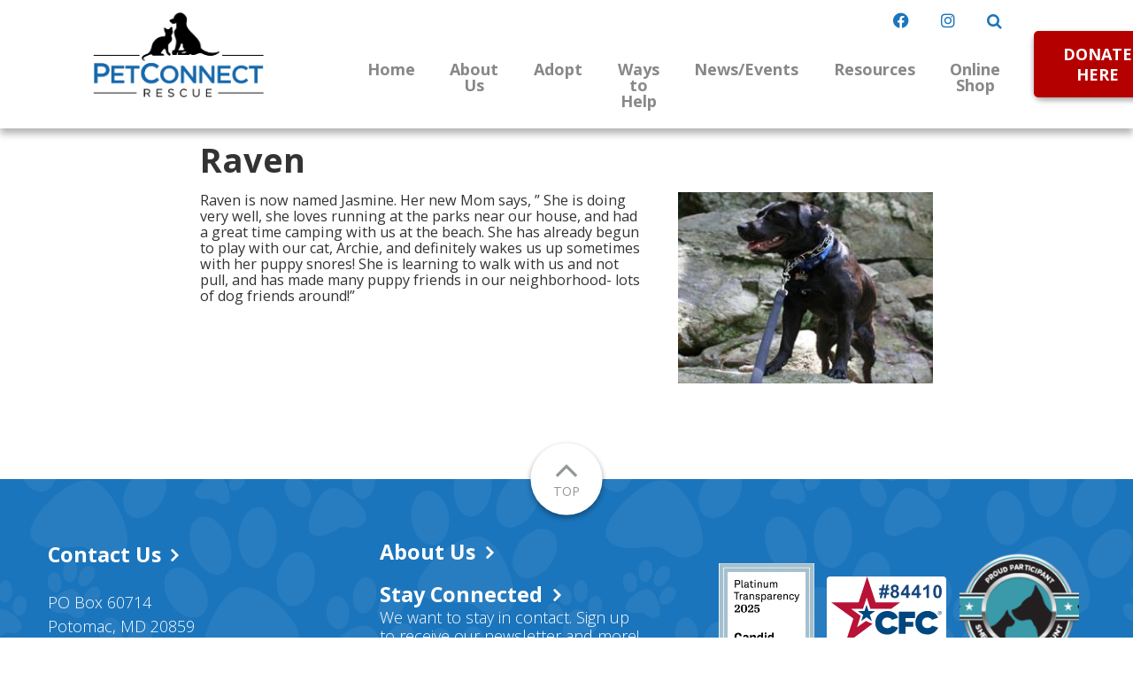

--- FILE ---
content_type: text/html; charset=UTF-8
request_url: https://www.petconnectrescue.org/success_story/raven/
body_size: 9956
content:
<!DOCTYPE html>
<html lang="en-US">
<head>
<meta charset="UTF-8">
<meta name="theme-color" content="#1B75BC">
<meta name="format-detection" content="telephone=no">
<meta name="viewport" content="width=device-width, initial-scale=1">

<meta name='robots' content='index, follow, max-image-preview:large, max-snippet:-1, max-video-preview:-1' />
	<style>img:is([sizes="auto" i], [sizes^="auto," i]) { contain-intrinsic-size: 3000px 1500px }</style>
	
	<!-- This site is optimized with the Yoast SEO plugin v26.7 - https://yoast.com/wordpress/plugins/seo/ -->
	<title>Raven - PetConnect Rescue</title>
	<link rel="canonical" href="https://www.petconnectrescue.org/success_story/raven/" />
	<meta property="og:locale" content="en_US" />
	<meta property="og:type" content="article" />
	<meta property="og:title" content="Raven - PetConnect Rescue" />
	<meta property="og:description" content="Raven is now named Jasmine. Her new Mom says, &#8221; She is doing very well, she loves running at the parks near our house, and had a great time camping &hellip;Read More" />
	<meta property="og:url" content="https://www.petconnectrescue.org/success_story/raven/" />
	<meta property="og:site_name" content="PetConnect Rescue" />
	<meta property="article:publisher" content="https://www.facebook.com/PetConnectRescue" />
	<meta property="article:modified_time" content="2013-06-25T21:27:29+00:00" />
	<meta property="og:image" content="https://www.petconnectrescue.org/wp-content/uploads/2013/06/raven-jasmine.jpg_1919287252.jpg" />
	<meta property="og:image:width" content="300" />
	<meta property="og:image:height" content="225" />
	<meta property="og:image:type" content="image/jpeg" />
	<script type="application/ld+json" class="yoast-schema-graph">{"@context":"https://schema.org","@graph":[{"@type":"WebPage","@id":"https://www.petconnectrescue.org/success_story/raven/","url":"https://www.petconnectrescue.org/success_story/raven/","name":"Raven - PetConnect Rescue","isPartOf":{"@id":"https://www.petconnectrescue.org/#website"},"primaryImageOfPage":{"@id":"https://www.petconnectrescue.org/success_story/raven/#primaryimage"},"image":{"@id":"https://www.petconnectrescue.org/success_story/raven/#primaryimage"},"thumbnailUrl":"https://www.petconnectrescue.org/wp-content/uploads/2013/06/raven-jasmine.jpg_1919287252.jpg","datePublished":"2010-05-04T04:00:00+00:00","dateModified":"2013-06-25T21:27:29+00:00","breadcrumb":{"@id":"https://www.petconnectrescue.org/success_story/raven/#breadcrumb"},"inLanguage":"en-US","potentialAction":[{"@type":"ReadAction","target":["https://www.petconnectrescue.org/success_story/raven/"]}]},{"@type":"ImageObject","inLanguage":"en-US","@id":"https://www.petconnectrescue.org/success_story/raven/#primaryimage","url":"https://www.petconnectrescue.org/wp-content/uploads/2013/06/raven-jasmine.jpg_1919287252.jpg","contentUrl":"https://www.petconnectrescue.org/wp-content/uploads/2013/06/raven-jasmine.jpg_1919287252.jpg","width":300,"height":225},{"@type":"BreadcrumbList","@id":"https://www.petconnectrescue.org/success_story/raven/#breadcrumb","itemListElement":[{"@type":"ListItem","position":1,"name":"Home","item":"https://www.petconnectrescue.org/"},{"@type":"ListItem","position":2,"name":"Success Stories","item":"https://www.petconnectrescue.org/success_story/"},{"@type":"ListItem","position":3,"name":"Raven"}]},{"@type":"WebSite","@id":"https://www.petconnectrescue.org/#website","url":"https://www.petconnectrescue.org/","name":"PetConnect Rescue","description":"","publisher":{"@id":"https://www.petconnectrescue.org/#organization"},"potentialAction":[{"@type":"SearchAction","target":{"@type":"EntryPoint","urlTemplate":"https://www.petconnectrescue.org/?s={search_term_string}"},"query-input":{"@type":"PropertyValueSpecification","valueRequired":true,"valueName":"search_term_string"}}],"inLanguage":"en-US"},{"@type":"Organization","@id":"https://www.petconnectrescue.org/#organization","name":"PetConnect Rescue","url":"https://www.petconnectrescue.org/","logo":{"@type":"ImageObject","inLanguage":"en-US","@id":"https://www.petconnectrescue.org/#/schema/logo/image/","url":"https://www.petconnectrescue.org/wp-content/uploads/2025/05/cropped-cropped-PetConnectRescueLogo_NEW_primary.png","contentUrl":"https://www.petconnectrescue.org/wp-content/uploads/2025/05/cropped-cropped-PetConnectRescueLogo_NEW_primary.png","width":853,"height":423,"caption":"PetConnect Rescue"},"image":{"@id":"https://www.petconnectrescue.org/#/schema/logo/image/"},"sameAs":["https://www.facebook.com/PetConnectRescue","https://x.com/PetConnectRescu","https://www.instagram.com/rescuepetconnect/"]}]}</script>
	<!-- / Yoast SEO plugin. -->


<link rel='dns-prefetch' href='//www.googletagmanager.com' />
<script type="text/javascript">
/* <![CDATA[ */
window._wpemojiSettings = {"baseUrl":"https:\/\/s.w.org\/images\/core\/emoji\/16.0.1\/72x72\/","ext":".png","svgUrl":"https:\/\/s.w.org\/images\/core\/emoji\/16.0.1\/svg\/","svgExt":".svg","source":{"concatemoji":"https:\/\/www.petconnectrescue.org\/wp-includes\/js\/wp-emoji-release.min.js?ver=1300788579a129a5a80c5e2097c6e562"}};
/*! This file is auto-generated */
!function(s,n){var o,i,e;function c(e){try{var t={supportTests:e,timestamp:(new Date).valueOf()};sessionStorage.setItem(o,JSON.stringify(t))}catch(e){}}function p(e,t,n){e.clearRect(0,0,e.canvas.width,e.canvas.height),e.fillText(t,0,0);var t=new Uint32Array(e.getImageData(0,0,e.canvas.width,e.canvas.height).data),a=(e.clearRect(0,0,e.canvas.width,e.canvas.height),e.fillText(n,0,0),new Uint32Array(e.getImageData(0,0,e.canvas.width,e.canvas.height).data));return t.every(function(e,t){return e===a[t]})}function u(e,t){e.clearRect(0,0,e.canvas.width,e.canvas.height),e.fillText(t,0,0);for(var n=e.getImageData(16,16,1,1),a=0;a<n.data.length;a++)if(0!==n.data[a])return!1;return!0}function f(e,t,n,a){switch(t){case"flag":return n(e,"\ud83c\udff3\ufe0f\u200d\u26a7\ufe0f","\ud83c\udff3\ufe0f\u200b\u26a7\ufe0f")?!1:!n(e,"\ud83c\udde8\ud83c\uddf6","\ud83c\udde8\u200b\ud83c\uddf6")&&!n(e,"\ud83c\udff4\udb40\udc67\udb40\udc62\udb40\udc65\udb40\udc6e\udb40\udc67\udb40\udc7f","\ud83c\udff4\u200b\udb40\udc67\u200b\udb40\udc62\u200b\udb40\udc65\u200b\udb40\udc6e\u200b\udb40\udc67\u200b\udb40\udc7f");case"emoji":return!a(e,"\ud83e\udedf")}return!1}function g(e,t,n,a){var r="undefined"!=typeof WorkerGlobalScope&&self instanceof WorkerGlobalScope?new OffscreenCanvas(300,150):s.createElement("canvas"),o=r.getContext("2d",{willReadFrequently:!0}),i=(o.textBaseline="top",o.font="600 32px Arial",{});return e.forEach(function(e){i[e]=t(o,e,n,a)}),i}function t(e){var t=s.createElement("script");t.src=e,t.defer=!0,s.head.appendChild(t)}"undefined"!=typeof Promise&&(o="wpEmojiSettingsSupports",i=["flag","emoji"],n.supports={everything:!0,everythingExceptFlag:!0},e=new Promise(function(e){s.addEventListener("DOMContentLoaded",e,{once:!0})}),new Promise(function(t){var n=function(){try{var e=JSON.parse(sessionStorage.getItem(o));if("object"==typeof e&&"number"==typeof e.timestamp&&(new Date).valueOf()<e.timestamp+604800&&"object"==typeof e.supportTests)return e.supportTests}catch(e){}return null}();if(!n){if("undefined"!=typeof Worker&&"undefined"!=typeof OffscreenCanvas&&"undefined"!=typeof URL&&URL.createObjectURL&&"undefined"!=typeof Blob)try{var e="postMessage("+g.toString()+"("+[JSON.stringify(i),f.toString(),p.toString(),u.toString()].join(",")+"));",a=new Blob([e],{type:"text/javascript"}),r=new Worker(URL.createObjectURL(a),{name:"wpTestEmojiSupports"});return void(r.onmessage=function(e){c(n=e.data),r.terminate(),t(n)})}catch(e){}c(n=g(i,f,p,u))}t(n)}).then(function(e){for(var t in e)n.supports[t]=e[t],n.supports.everything=n.supports.everything&&n.supports[t],"flag"!==t&&(n.supports.everythingExceptFlag=n.supports.everythingExceptFlag&&n.supports[t]);n.supports.everythingExceptFlag=n.supports.everythingExceptFlag&&!n.supports.flag,n.DOMReady=!1,n.readyCallback=function(){n.DOMReady=!0}}).then(function(){return e}).then(function(){var e;n.supports.everything||(n.readyCallback(),(e=n.source||{}).concatemoji?t(e.concatemoji):e.wpemoji&&e.twemoji&&(t(e.twemoji),t(e.wpemoji)))}))}((window,document),window._wpemojiSettings);
/* ]]> */
</script>
<link rel='stylesheet' id='dashicons-css' href='https://www.petconnectrescue.org/wp-includes/css/dashicons.min.css?ver=1300788579a129a5a80c5e2097c6e562' type='text/css' media='all' />
<link rel='stylesheet' id='menu-icon-font-awesome-css' href='https://www.petconnectrescue.org/wp-content/plugins/menu-icons/css/fontawesome/css/all.min.css?ver=5.15.4' type='text/css' media='all' />
<style id='wp-emoji-styles-inline-css' type='text/css'>

	img.wp-smiley, img.emoji {
		display: inline !important;
		border: none !important;
		box-shadow: none !important;
		height: 1em !important;
		width: 1em !important;
		margin: 0 0.07em !important;
		vertical-align: -0.1em !important;
		background: none !important;
		padding: 0 !important;
	}
</style>
<link rel='stylesheet' id='wp-block-library-css' href='https://www.petconnectrescue.org/wp-includes/css/dist/block-library/style.min.css?ver=1300788579a129a5a80c5e2097c6e562' type='text/css' media='all' />
<style id='classic-theme-styles-inline-css' type='text/css'>
/*! This file is auto-generated */
.wp-block-button__link{color:#fff;background-color:#32373c;border-radius:9999px;box-shadow:none;text-decoration:none;padding:calc(.667em + 2px) calc(1.333em + 2px);font-size:1.125em}.wp-block-file__button{background:#32373c;color:#fff;text-decoration:none}
</style>
<link rel='stylesheet' id='wpea-wp-events-block-style2-css' href='https://www.petconnectrescue.org/wp-content/plugins/wp-event-aggregator/assets/css/grid-style2.css?ver=1.8.9' type='text/css' media='all' />
<link rel='stylesheet' id='wp-components-css' href='https://www.petconnectrescue.org/wp-includes/css/dist/components/style.min.css?ver=1300788579a129a5a80c5e2097c6e562' type='text/css' media='all' />
<link rel='stylesheet' id='wp-preferences-css' href='https://www.petconnectrescue.org/wp-includes/css/dist/preferences/style.min.css?ver=1300788579a129a5a80c5e2097c6e562' type='text/css' media='all' />
<link rel='stylesheet' id='wp-block-editor-css' href='https://www.petconnectrescue.org/wp-includes/css/dist/block-editor/style.min.css?ver=1300788579a129a5a80c5e2097c6e562' type='text/css' media='all' />
<link rel='stylesheet' id='popup-maker-block-library-style-css' href='https://www.petconnectrescue.org/wp-content/plugins/popup-maker/dist/packages/block-library-style.css?ver=dbea705cfafe089d65f1' type='text/css' media='all' />
<style id='global-styles-inline-css' type='text/css'>
:root{--wp--preset--aspect-ratio--square: 1;--wp--preset--aspect-ratio--4-3: 4/3;--wp--preset--aspect-ratio--3-4: 3/4;--wp--preset--aspect-ratio--3-2: 3/2;--wp--preset--aspect-ratio--2-3: 2/3;--wp--preset--aspect-ratio--16-9: 16/9;--wp--preset--aspect-ratio--9-16: 9/16;--wp--preset--color--black: #000000;--wp--preset--color--cyan-bluish-gray: #abb8c3;--wp--preset--color--white: #ffffff;--wp--preset--color--pale-pink: #f78da7;--wp--preset--color--vivid-red: #cf2e2e;--wp--preset--color--luminous-vivid-orange: #ff6900;--wp--preset--color--luminous-vivid-amber: #fcb900;--wp--preset--color--light-green-cyan: #7bdcb5;--wp--preset--color--vivid-green-cyan: #00d084;--wp--preset--color--pale-cyan-blue: #8ed1fc;--wp--preset--color--vivid-cyan-blue: #0693e3;--wp--preset--color--vivid-purple: #9b51e0;--wp--preset--gradient--vivid-cyan-blue-to-vivid-purple: linear-gradient(135deg,rgba(6,147,227,1) 0%,rgb(155,81,224) 100%);--wp--preset--gradient--light-green-cyan-to-vivid-green-cyan: linear-gradient(135deg,rgb(122,220,180) 0%,rgb(0,208,130) 100%);--wp--preset--gradient--luminous-vivid-amber-to-luminous-vivid-orange: linear-gradient(135deg,rgba(252,185,0,1) 0%,rgba(255,105,0,1) 100%);--wp--preset--gradient--luminous-vivid-orange-to-vivid-red: linear-gradient(135deg,rgba(255,105,0,1) 0%,rgb(207,46,46) 100%);--wp--preset--gradient--very-light-gray-to-cyan-bluish-gray: linear-gradient(135deg,rgb(238,238,238) 0%,rgb(169,184,195) 100%);--wp--preset--gradient--cool-to-warm-spectrum: linear-gradient(135deg,rgb(74,234,220) 0%,rgb(151,120,209) 20%,rgb(207,42,186) 40%,rgb(238,44,130) 60%,rgb(251,105,98) 80%,rgb(254,248,76) 100%);--wp--preset--gradient--blush-light-purple: linear-gradient(135deg,rgb(255,206,236) 0%,rgb(152,150,240) 100%);--wp--preset--gradient--blush-bordeaux: linear-gradient(135deg,rgb(254,205,165) 0%,rgb(254,45,45) 50%,rgb(107,0,62) 100%);--wp--preset--gradient--luminous-dusk: linear-gradient(135deg,rgb(255,203,112) 0%,rgb(199,81,192) 50%,rgb(65,88,208) 100%);--wp--preset--gradient--pale-ocean: linear-gradient(135deg,rgb(255,245,203) 0%,rgb(182,227,212) 50%,rgb(51,167,181) 100%);--wp--preset--gradient--electric-grass: linear-gradient(135deg,rgb(202,248,128) 0%,rgb(113,206,126) 100%);--wp--preset--gradient--midnight: linear-gradient(135deg,rgb(2,3,129) 0%,rgb(40,116,252) 100%);--wp--preset--font-size--small: 13px;--wp--preset--font-size--medium: 20px;--wp--preset--font-size--large: 36px;--wp--preset--font-size--x-large: 42px;--wp--preset--spacing--20: 0.44rem;--wp--preset--spacing--30: 0.67rem;--wp--preset--spacing--40: 1rem;--wp--preset--spacing--50: 1.5rem;--wp--preset--spacing--60: 2.25rem;--wp--preset--spacing--70: 3.38rem;--wp--preset--spacing--80: 5.06rem;--wp--preset--shadow--natural: 6px 6px 9px rgba(0, 0, 0, 0.2);--wp--preset--shadow--deep: 12px 12px 50px rgba(0, 0, 0, 0.4);--wp--preset--shadow--sharp: 6px 6px 0px rgba(0, 0, 0, 0.2);--wp--preset--shadow--outlined: 6px 6px 0px -3px rgba(255, 255, 255, 1), 6px 6px rgba(0, 0, 0, 1);--wp--preset--shadow--crisp: 6px 6px 0px rgba(0, 0, 0, 1);}:where(.is-layout-flex){gap: 0.5em;}:where(.is-layout-grid){gap: 0.5em;}body .is-layout-flex{display: flex;}.is-layout-flex{flex-wrap: wrap;align-items: center;}.is-layout-flex > :is(*, div){margin: 0;}body .is-layout-grid{display: grid;}.is-layout-grid > :is(*, div){margin: 0;}:where(.wp-block-columns.is-layout-flex){gap: 2em;}:where(.wp-block-columns.is-layout-grid){gap: 2em;}:where(.wp-block-post-template.is-layout-flex){gap: 1.25em;}:where(.wp-block-post-template.is-layout-grid){gap: 1.25em;}.has-black-color{color: var(--wp--preset--color--black) !important;}.has-cyan-bluish-gray-color{color: var(--wp--preset--color--cyan-bluish-gray) !important;}.has-white-color{color: var(--wp--preset--color--white) !important;}.has-pale-pink-color{color: var(--wp--preset--color--pale-pink) !important;}.has-vivid-red-color{color: var(--wp--preset--color--vivid-red) !important;}.has-luminous-vivid-orange-color{color: var(--wp--preset--color--luminous-vivid-orange) !important;}.has-luminous-vivid-amber-color{color: var(--wp--preset--color--luminous-vivid-amber) !important;}.has-light-green-cyan-color{color: var(--wp--preset--color--light-green-cyan) !important;}.has-vivid-green-cyan-color{color: var(--wp--preset--color--vivid-green-cyan) !important;}.has-pale-cyan-blue-color{color: var(--wp--preset--color--pale-cyan-blue) !important;}.has-vivid-cyan-blue-color{color: var(--wp--preset--color--vivid-cyan-blue) !important;}.has-vivid-purple-color{color: var(--wp--preset--color--vivid-purple) !important;}.has-black-background-color{background-color: var(--wp--preset--color--black) !important;}.has-cyan-bluish-gray-background-color{background-color: var(--wp--preset--color--cyan-bluish-gray) !important;}.has-white-background-color{background-color: var(--wp--preset--color--white) !important;}.has-pale-pink-background-color{background-color: var(--wp--preset--color--pale-pink) !important;}.has-vivid-red-background-color{background-color: var(--wp--preset--color--vivid-red) !important;}.has-luminous-vivid-orange-background-color{background-color: var(--wp--preset--color--luminous-vivid-orange) !important;}.has-luminous-vivid-amber-background-color{background-color: var(--wp--preset--color--luminous-vivid-amber) !important;}.has-light-green-cyan-background-color{background-color: var(--wp--preset--color--light-green-cyan) !important;}.has-vivid-green-cyan-background-color{background-color: var(--wp--preset--color--vivid-green-cyan) !important;}.has-pale-cyan-blue-background-color{background-color: var(--wp--preset--color--pale-cyan-blue) !important;}.has-vivid-cyan-blue-background-color{background-color: var(--wp--preset--color--vivid-cyan-blue) !important;}.has-vivid-purple-background-color{background-color: var(--wp--preset--color--vivid-purple) !important;}.has-black-border-color{border-color: var(--wp--preset--color--black) !important;}.has-cyan-bluish-gray-border-color{border-color: var(--wp--preset--color--cyan-bluish-gray) !important;}.has-white-border-color{border-color: var(--wp--preset--color--white) !important;}.has-pale-pink-border-color{border-color: var(--wp--preset--color--pale-pink) !important;}.has-vivid-red-border-color{border-color: var(--wp--preset--color--vivid-red) !important;}.has-luminous-vivid-orange-border-color{border-color: var(--wp--preset--color--luminous-vivid-orange) !important;}.has-luminous-vivid-amber-border-color{border-color: var(--wp--preset--color--luminous-vivid-amber) !important;}.has-light-green-cyan-border-color{border-color: var(--wp--preset--color--light-green-cyan) !important;}.has-vivid-green-cyan-border-color{border-color: var(--wp--preset--color--vivid-green-cyan) !important;}.has-pale-cyan-blue-border-color{border-color: var(--wp--preset--color--pale-cyan-blue) !important;}.has-vivid-cyan-blue-border-color{border-color: var(--wp--preset--color--vivid-cyan-blue) !important;}.has-vivid-purple-border-color{border-color: var(--wp--preset--color--vivid-purple) !important;}.has-vivid-cyan-blue-to-vivid-purple-gradient-background{background: var(--wp--preset--gradient--vivid-cyan-blue-to-vivid-purple) !important;}.has-light-green-cyan-to-vivid-green-cyan-gradient-background{background: var(--wp--preset--gradient--light-green-cyan-to-vivid-green-cyan) !important;}.has-luminous-vivid-amber-to-luminous-vivid-orange-gradient-background{background: var(--wp--preset--gradient--luminous-vivid-amber-to-luminous-vivid-orange) !important;}.has-luminous-vivid-orange-to-vivid-red-gradient-background{background: var(--wp--preset--gradient--luminous-vivid-orange-to-vivid-red) !important;}.has-very-light-gray-to-cyan-bluish-gray-gradient-background{background: var(--wp--preset--gradient--very-light-gray-to-cyan-bluish-gray) !important;}.has-cool-to-warm-spectrum-gradient-background{background: var(--wp--preset--gradient--cool-to-warm-spectrum) !important;}.has-blush-light-purple-gradient-background{background: var(--wp--preset--gradient--blush-light-purple) !important;}.has-blush-bordeaux-gradient-background{background: var(--wp--preset--gradient--blush-bordeaux) !important;}.has-luminous-dusk-gradient-background{background: var(--wp--preset--gradient--luminous-dusk) !important;}.has-pale-ocean-gradient-background{background: var(--wp--preset--gradient--pale-ocean) !important;}.has-electric-grass-gradient-background{background: var(--wp--preset--gradient--electric-grass) !important;}.has-midnight-gradient-background{background: var(--wp--preset--gradient--midnight) !important;}.has-small-font-size{font-size: var(--wp--preset--font-size--small) !important;}.has-medium-font-size{font-size: var(--wp--preset--font-size--medium) !important;}.has-large-font-size{font-size: var(--wp--preset--font-size--large) !important;}.has-x-large-font-size{font-size: var(--wp--preset--font-size--x-large) !important;}
:where(.wp-block-post-template.is-layout-flex){gap: 1.25em;}:where(.wp-block-post-template.is-layout-grid){gap: 1.25em;}
:where(.wp-block-columns.is-layout-flex){gap: 2em;}:where(.wp-block-columns.is-layout-grid){gap: 2em;}
:root :where(.wp-block-pullquote){font-size: 1.5em;line-height: 1.6;}
</style>
<link rel='stylesheet' id='font-awesome-css' href='https://www.petconnectrescue.org/wp-content/plugins/wp-event-aggregator/assets/css/font-awesome.min.css?ver=1.8.9' type='text/css' media='all' />
<link rel='stylesheet' id='wp-event-aggregator-front-css' href='https://www.petconnectrescue.org/wp-content/plugins/wp-event-aggregator/assets/css/wp-event-aggregator.css?ver=1.8.9' type='text/css' media='all' />
<link rel='stylesheet' id='wp-event-aggregator-front-style2-css' href='https://www.petconnectrescue.org/wp-content/plugins/wp-event-aggregator/assets/css/grid-style2.css?ver=1.8.9' type='text/css' media='all' />
<link rel='stylesheet' id='theme-styles-css' href='https://www.petconnectrescue.org/wp-content/themes/gecko-theme/dist/bundle.css?ver=41.4' type='text/css' media='all' />
<link rel='stylesheet' id='lightbox-css-css' href='https://www.petconnectrescue.org/wp-content/themes/gecko-theme/dist/lightbox.css?ver=41.4' type='text/css' media='all' />
<script type="text/javascript" src="https://www.petconnectrescue.org/wp-includes/js/jquery/jquery.min.js?ver=3.7.1" id="jquery-core-js"></script>
<script type="text/javascript" src="https://www.petconnectrescue.org/wp-includes/js/jquery/jquery-migrate.min.js?ver=3.4.1" id="jquery-migrate-js"></script>

<!-- Google tag (gtag.js) snippet added by Site Kit -->
<!-- Google Analytics snippet added by Site Kit -->
<script type="text/javascript" src="https://www.googletagmanager.com/gtag/js?id=GT-KVFS9MBP" id="google_gtagjs-js" async></script>
<script type="text/javascript" id="google_gtagjs-js-after">
/* <![CDATA[ */
window.dataLayer = window.dataLayer || [];function gtag(){dataLayer.push(arguments);}
gtag("set","linker",{"domains":["www.petconnectrescue.org"]});
gtag("js", new Date());
gtag("set", "developer_id.dZTNiMT", true);
gtag("config", "GT-KVFS9MBP");
/* ]]> */
</script>
<link rel="https://api.w.org/" href="https://www.petconnectrescue.org/wp-json/" /><link rel="EditURI" type="application/rsd+xml" title="RSD" href="https://www.petconnectrescue.org/xmlrpc.php?rsd" />
<link rel='shortlink' href='https://www.petconnectrescue.org/?p=2555' />
<link rel="alternate" title="oEmbed (JSON)" type="application/json+oembed" href="https://www.petconnectrescue.org/wp-json/oembed/1.0/embed?url=https%3A%2F%2Fwww.petconnectrescue.org%2Fsuccess_story%2Fraven%2F" />
<link rel="alternate" title="oEmbed (XML)" type="text/xml+oembed" href="https://www.petconnectrescue.org/wp-json/oembed/1.0/embed?url=https%3A%2F%2Fwww.petconnectrescue.org%2Fsuccess_story%2Fraven%2F&#038;format=xml" />
<meta name="generator" content="Site Kit by Google 1.170.0" /><meta name="tec-api-version" content="v1"><meta name="tec-api-origin" content="https://www.petconnectrescue.org"><link rel="alternate" href="https://www.petconnectrescue.org/wp-json/tribe/events/v1/" />
<!-- Google Tag Manager snippet added by Site Kit -->
<script type="text/javascript">
/* <![CDATA[ */

			( function( w, d, s, l, i ) {
				w[l] = w[l] || [];
				w[l].push( {'gtm.start': new Date().getTime(), event: 'gtm.js'} );
				var f = d.getElementsByTagName( s )[0],
					j = d.createElement( s ), dl = l != 'dataLayer' ? '&l=' + l : '';
				j.async = true;
				j.src = 'https://www.googletagmanager.com/gtm.js?id=' + i + dl;
				f.parentNode.insertBefore( j, f );
			} )( window, document, 'script', 'dataLayer', 'GTM-TF5RNKJQ' );
			
/* ]]> */
</script>

<!-- End Google Tag Manager snippet added by Site Kit -->
</head>
<body class="wp-singular success_story-template-default single single-success_story postid-2555 wp-custom-logo wp-theme-gecko-theme tribe-no-js">


<aside class="touch-menu touch-hoverfix" aria-hidden="true" hidden>
	<header>
		<nav class="donate">
		<div class="menu-donate-menu-container"><ul id="menu-donate-menu" class="menu"><li id="menu-item-11224" class="menu-item menu-item-type-post_type menu-item-object-page menu-item-has-children menu-item-11224"><a href="https://www.petconnectrescue.org/donate/">Donate Here</a>
<ul class="sub-menu">
	<li id="menu-item-11225" class="menu-item menu-item-type-post_type menu-item-object-page menu-item-11225"><a href="https://www.petconnectrescue.org/donate/">Donate Online Now</a></li>
	<li id="menu-item-7808" class="menu-item menu-item-type-post_type menu-item-object-page menu-item-7808"><a href="https://www.petconnectrescue.org/donate/other-donation-options/">Other Ways To Donate</a></li>
	<li id="menu-item-7806" class="menu-item menu-item-type-post_type menu-item-object-page menu-item-7806"><a href="https://www.petconnectrescue.org/donate/our-wish-list/">Our Wish List</a></li>
	<li id="menu-item-7871" class="menu-item menu-item-type-post_type menu-item-object-page menu-item-7871"><a href="https://www.petconnectrescue.org/donate/workplace-giving/">Workplace Giving</a></li>
	<li id="menu-item-7872" class="menu-item menu-item-type-post_type menu-item-object-page menu-item-7872"><a href="https://www.petconnectrescue.org/donate/guidestar/">About GuideStar</a></li>
	<li id="menu-item-10913" class="menu-item menu-item-type-post_type menu-item-object-page menu-item-10913"><a href="https://www.petconnectrescue.org/disclosure-statement/">Disclosure Statement</a></li>
</ul>
</li>
</ul></div>		</nav>
	</header>
	<nav class="primary">
		<div class="menu-primary-header-nav-container"><ul id="menu-primary-header-nav" class="menu"><li id="menu-item-7664" class="menu-item menu-item-type-post_type menu-item-object-page menu-item-home menu-item-7664"><a href="https://www.petconnectrescue.org/">Home</a></li>
<li id="menu-item-9667" class="menu-item menu-item-type-post_type menu-item-object-page menu-item-9667"><a href="https://www.petconnectrescue.org/about-us/">About Us</a></li>
<li id="menu-item-7648" class="menu-item menu-item-type-post_type menu-item-object-page menu-item-has-children menu-item-7648"><a href="https://www.petconnectrescue.org/adopt/">Adopt</a>
<ul class="sub-menu">
	<li id="menu-item-7652" class="menu-item menu-item-type-post_type menu-item-object-page menu-item-7652"><a href="https://www.petconnectrescue.org/adopt/adoption-process/">Our Adoption Process</a></li>
	<li id="menu-item-9745" class="menu-item menu-item-type-post_type menu-item-object-page menu-item-9745"><a href="https://www.petconnectrescue.org/adopt/dogs/">Adopt A Dog</a></li>
	<li id="menu-item-9763" class="menu-item menu-item-type-post_type menu-item-object-page menu-item-9763"><a href="https://www.petconnectrescue.org/adopt/cats/">Adopt A Cat</a></li>
	<li id="menu-item-9906" class="menu-item menu-item-type-post_type menu-item-object-page menu-item-9906"><a href="https://www.petconnectrescue.org/volunteer/ways-to-help/senior-dog-program/">Senior Dog Program</a></li>
	<li id="menu-item-7653" class="menu-item menu-item-type-post_type menu-item-object-page menu-item-7653"><a href="https://www.petconnectrescue.org/adopt/faqs/">FAQs</a></li>
	<li id="menu-item-7654" class="menu-item menu-item-type-post_type menu-item-object-page menu-item-7654"><a href="https://www.petconnectrescue.org/success_story/">Home At Last</a></li>
</ul>
</li>
<li id="menu-item-7659" class="menu-item menu-item-type-post_type menu-item-object-page menu-item-has-children menu-item-7659"><a href="https://www.petconnectrescue.org/volunteer/ways-to-help/">Ways to Help</a>
<ul class="sub-menu">
	<li id="menu-item-9664" class="menu-item menu-item-type-post_type menu-item-object-page menu-item-9664"><a href="https://www.petconnectrescue.org/volunteer/">Volunteer With Us!</a></li>
	<li id="menu-item-7658" class="menu-item menu-item-type-post_type menu-item-object-page menu-item-7658"><a href="https://www.petconnectrescue.org/volunteer/foster/">Become A Foster</a></li>
	<li id="menu-item-8187" class="menu-item menu-item-type-post_type menu-item-object-page menu-item-8187"><a href="https://www.petconnectrescue.org/become-a-partner/">Become A Partner</a></li>
</ul>
</li>
<li id="menu-item-7660" class="menu-item menu-item-type-post_type menu-item-object-page menu-item-has-children menu-item-7660"><a href="https://www.petconnectrescue.org/events/">News/Events</a>
<ul class="sub-menu">
	<li id="menu-item-7843" class="menu-item menu-item-type-post_type menu-item-object-page menu-item-7843"><a href="https://www.petconnectrescue.org/events/">Calendar of Events</a></li>
	<li id="menu-item-7896" class="menu-item menu-item-type-post_type menu-item-object-page menu-item-7896"><a href="https://www.petconnectrescue.org/in-the-news/">In The News</a></li>
	<li id="menu-item-10482" class="menu-item menu-item-type-post_type menu-item-object-page menu-item-10482"><a href="https://www.petconnectrescue.org/about-us/annual-reports-statistics/">Annual Reports &#038; Statistics</a></li>
</ul>
</li>
<li id="menu-item-8066" class="menu-item menu-item-type-post_type menu-item-object-page menu-item-has-children menu-item-8066"><a href="https://www.petconnectrescue.org/resources/">Resources</a>
<ul class="sub-menu">
	<li id="menu-item-7963" class="menu-item menu-item-type-post_type menu-item-object-page menu-item-7963"><a href="https://www.petconnectrescue.org/resources/owner-surrender/">Owner Surrender</a></li>
	<li id="menu-item-9710" class="menu-item menu-item-type-post_type menu-item-object-page menu-item-9710"><a href="https://www.petconnectrescue.org/resources/vet-resources/">Vet Partners</a></li>
	<li id="menu-item-8067" class="menu-item menu-item-type-post_type menu-item-object-page menu-item-8067"><a href="https://www.petconnectrescue.org/resources/why-spay-neuter/">Spay/Neuter Program</a></li>
	<li id="menu-item-10838" class="menu-item menu-item-type-post_type menu-item-object-page menu-item-10838"><a href="https://www.petconnectrescue.org/resources/lost-pet-tips/">Lost Pet Tips</a></li>
	<li id="menu-item-10837" class="menu-item menu-item-type-post_type menu-item-object-page menu-item-10837"><a href="https://www.petconnectrescue.org/resources/found-pet-tips/">Found Pet Tips</a></li>
	<li id="menu-item-9712" class="menu-item menu-item-type-post_type menu-item-object-page menu-item-9712"><a href="https://www.petconnectrescue.org/resources/martingale-no-slip-collars/">Martingale/No-slip Collars</a></li>
	<li id="menu-item-9713" class="menu-item menu-item-type-post_type menu-item-object-page menu-item-9713"><a href="https://www.petconnectrescue.org/online-applications/">Online Applications</a></li>
	<li id="menu-item-9776" class="menu-item menu-item-type-post_type menu-item-object-page menu-item-9776"><a href="https://www.petconnectrescue.org/resources/spay-neuter-submission-forms/">Spay/Neuter Reimbursement</a></li>
</ul>
</li>
<li id="menu-item-11511" class="menu-item menu-item-type-post_type menu-item-object-page menu-item-11511"><a href="https://www.bonfire.com/store/petconnect-rescue/">Online Shop</a></li>
</ul></div>	</nav>
	</nav>
	<footer>
		<div class="menu-secondary-blue-links-container"><ul id="menu-secondary-blue-links" class="menu"><li id="menu-item-7635" class="menu-item menu-item-type-custom menu-item-object-custom menu-item-7635"><a target="_blank" href="https://www.facebook.com/PetConnectRescue"><i class="_mi fab fa-facebook-f" aria-hidden="true"></i><span class="visuallyhidden">Facebook</span></a></li>
<li id="menu-item-7638" class="menu-item menu-item-type-custom menu-item-object-custom menu-item-7638"><a target="_blank" href="https://www.instagram.com/rescuepetconnect/"><i class="_mi fab fa-instagram" aria-hidden="true"></i><span class="visuallyhidden">Instagram</span></a></li>
</ul></div>		<form class="touch-search" action="https://www.petconnectrescue.org/">
			<input type="text" name="s" placeholder="Search PetConnect Rescue...">
			<button type="submit">Search</button>
		</form>
	</footer>
</aside>

<header class="desktop" data-fixed-header="filler">
	<div class="site-branding">
				<a href="https://www.petconnectrescue.org/" class="logo" style="background-image: url(https://www.petconnectrescue.org/wp-content/uploads/2025/05/cropped-cropped-PetConnectRescueLogo_NEW_primary.png);">PetConnect Rescue</a>
			</div>

	<section>
	<nav class="secondary">
		<div class="menu-secondary-blue-links-container"><ul id="menu-secondary-blue-links-1" class="menu"><li class="menu-item menu-item-type-custom menu-item-object-custom menu-item-7635"><a target="_blank" href="https://www.facebook.com/PetConnectRescue"><i class="_mi fab fa-facebook-f" aria-hidden="true"></i><span class="visuallyhidden">Facebook</span></a></li>
<li class="menu-item menu-item-type-custom menu-item-object-custom menu-item-7638"><a target="_blank" href="https://www.instagram.com/rescuepetconnect/"><i class="_mi fab fa-instagram" aria-hidden="true"></i><span class="visuallyhidden">Instagram</span></a></li>
</ul></div>		<ul class="menu">
			<li class="header-search-wrapper">
				<a href="#" id="header-search-trigger"><i class="fa fa-search"></i></a>
				<form class="header-search" action="https://www.petconnectrescue.org/">
					<input type="text" name="s" placeholder="Keyword...">
					<button type="submit">Search</button>
				</form>
			</li>
		</ul>
	</nav>

	<nav class="primary">
		<div class="menu-primary-header-nav-container"><ul id="menu-primary-header-nav-1" class="menu"><li class="menu-item menu-item-type-post_type menu-item-object-page menu-item-home menu-item-7664"><a href="https://www.petconnectrescue.org/">Home</a></li>
<li class="menu-item menu-item-type-post_type menu-item-object-page menu-item-9667"><a href="https://www.petconnectrescue.org/about-us/">About Us</a></li>
<li class="menu-item menu-item-type-post_type menu-item-object-page menu-item-has-children menu-item-7648"><a href="https://www.petconnectrescue.org/adopt/">Adopt</a>
<ul class="sub-menu">
	<li class="menu-item menu-item-type-post_type menu-item-object-page menu-item-7652"><a href="https://www.petconnectrescue.org/adopt/adoption-process/">Our Adoption Process</a></li>
	<li class="menu-item menu-item-type-post_type menu-item-object-page menu-item-9745"><a href="https://www.petconnectrescue.org/adopt/dogs/">Adopt A Dog</a></li>
	<li class="menu-item menu-item-type-post_type menu-item-object-page menu-item-9763"><a href="https://www.petconnectrescue.org/adopt/cats/">Adopt A Cat</a></li>
	<li class="menu-item menu-item-type-post_type menu-item-object-page menu-item-9906"><a href="https://www.petconnectrescue.org/volunteer/ways-to-help/senior-dog-program/">Senior Dog Program</a></li>
	<li class="menu-item menu-item-type-post_type menu-item-object-page menu-item-7653"><a href="https://www.petconnectrescue.org/adopt/faqs/">FAQs</a></li>
	<li class="menu-item menu-item-type-post_type menu-item-object-page menu-item-7654"><a href="https://www.petconnectrescue.org/success_story/">Home At Last</a></li>
</ul>
</li>
<li class="menu-item menu-item-type-post_type menu-item-object-page menu-item-has-children menu-item-7659"><a href="https://www.petconnectrescue.org/volunteer/ways-to-help/">Ways to Help</a>
<ul class="sub-menu">
	<li class="menu-item menu-item-type-post_type menu-item-object-page menu-item-9664"><a href="https://www.petconnectrescue.org/volunteer/">Volunteer With Us!</a></li>
	<li class="menu-item menu-item-type-post_type menu-item-object-page menu-item-7658"><a href="https://www.petconnectrescue.org/volunteer/foster/">Become A Foster</a></li>
	<li class="menu-item menu-item-type-post_type menu-item-object-page menu-item-8187"><a href="https://www.petconnectrescue.org/become-a-partner/">Become A Partner</a></li>
</ul>
</li>
<li class="menu-item menu-item-type-post_type menu-item-object-page menu-item-has-children menu-item-7660"><a href="https://www.petconnectrescue.org/events/">News/Events</a>
<ul class="sub-menu">
	<li class="menu-item menu-item-type-post_type menu-item-object-page menu-item-7843"><a href="https://www.petconnectrescue.org/events/">Calendar of Events</a></li>
	<li class="menu-item menu-item-type-post_type menu-item-object-page menu-item-7896"><a href="https://www.petconnectrescue.org/in-the-news/">In The News</a></li>
	<li class="menu-item menu-item-type-post_type menu-item-object-page menu-item-10482"><a href="https://www.petconnectrescue.org/about-us/annual-reports-statistics/">Annual Reports &#038; Statistics</a></li>
</ul>
</li>
<li class="menu-item menu-item-type-post_type menu-item-object-page menu-item-has-children menu-item-8066"><a href="https://www.petconnectrescue.org/resources/">Resources</a>
<ul class="sub-menu">
	<li class="menu-item menu-item-type-post_type menu-item-object-page menu-item-7963"><a href="https://www.petconnectrescue.org/resources/owner-surrender/">Owner Surrender</a></li>
	<li class="menu-item menu-item-type-post_type menu-item-object-page menu-item-9710"><a href="https://www.petconnectrescue.org/resources/vet-resources/">Vet Partners</a></li>
	<li class="menu-item menu-item-type-post_type menu-item-object-page menu-item-8067"><a href="https://www.petconnectrescue.org/resources/why-spay-neuter/">Spay/Neuter Program</a></li>
	<li class="menu-item menu-item-type-post_type menu-item-object-page menu-item-10838"><a href="https://www.petconnectrescue.org/resources/lost-pet-tips/">Lost Pet Tips</a></li>
	<li class="menu-item menu-item-type-post_type menu-item-object-page menu-item-10837"><a href="https://www.petconnectrescue.org/resources/found-pet-tips/">Found Pet Tips</a></li>
	<li class="menu-item menu-item-type-post_type menu-item-object-page menu-item-9712"><a href="https://www.petconnectrescue.org/resources/martingale-no-slip-collars/">Martingale/No-slip Collars</a></li>
	<li class="menu-item menu-item-type-post_type menu-item-object-page menu-item-9713"><a href="https://www.petconnectrescue.org/online-applications/">Online Applications</a></li>
	<li class="menu-item menu-item-type-post_type menu-item-object-page menu-item-9776"><a href="https://www.petconnectrescue.org/resources/spay-neuter-submission-forms/">Spay/Neuter Reimbursement</a></li>
</ul>
</li>
<li class="menu-item menu-item-type-post_type menu-item-object-page menu-item-11511"><a href="https://www.bonfire.com/store/petconnect-rescue/">Online Shop</a></li>
</ul></div>	</nav>
	</section>
		
	<nav class="donate">
		<div class="menu-donate-menu-container"><ul id="menu-donate-menu-1" class="menu"><li class="menu-item menu-item-type-post_type menu-item-object-page menu-item-has-children menu-item-11224"><a href="https://www.petconnectrescue.org/donate/">Donate Here</a>
<ul class="sub-menu">
	<li class="menu-item menu-item-type-post_type menu-item-object-page menu-item-11225"><a href="https://www.petconnectrescue.org/donate/">Donate Online Now</a></li>
	<li class="menu-item menu-item-type-post_type menu-item-object-page menu-item-7808"><a href="https://www.petconnectrescue.org/donate/other-donation-options/">Other Ways To Donate</a></li>
	<li class="menu-item menu-item-type-post_type menu-item-object-page menu-item-7806"><a href="https://www.petconnectrescue.org/donate/our-wish-list/">Our Wish List</a></li>
	<li class="menu-item menu-item-type-post_type menu-item-object-page menu-item-7871"><a href="https://www.petconnectrescue.org/donate/workplace-giving/">Workplace Giving</a></li>
	<li class="menu-item menu-item-type-post_type menu-item-object-page menu-item-7872"><a href="https://www.petconnectrescue.org/donate/guidestar/">About GuideStar</a></li>
	<li class="menu-item menu-item-type-post_type menu-item-object-page menu-item-10913"><a href="https://www.petconnectrescue.org/disclosure-statement/">Disclosure Statement</a></li>
</ul>
</li>
</ul></div>	</nav>
</header>
<header class="touch touch-hoverfix" aria-hidden="true" data-fixed-header="filler">
	<nav class="donate">
		<div class="menu-donate-menu-container"><ul id="menu-donate-menu-2" class="menu"><li class="menu-item menu-item-type-post_type menu-item-object-page menu-item-has-children menu-item-11224"><a href="https://www.petconnectrescue.org/donate/">Donate Here</a>
<ul class="sub-menu">
	<li class="menu-item menu-item-type-post_type menu-item-object-page menu-item-11225"><a href="https://www.petconnectrescue.org/donate/">Donate Online Now</a></li>
	<li class="menu-item menu-item-type-post_type menu-item-object-page menu-item-7808"><a href="https://www.petconnectrescue.org/donate/other-donation-options/">Other Ways To Donate</a></li>
	<li class="menu-item menu-item-type-post_type menu-item-object-page menu-item-7806"><a href="https://www.petconnectrescue.org/donate/our-wish-list/">Our Wish List</a></li>
	<li class="menu-item menu-item-type-post_type menu-item-object-page menu-item-7871"><a href="https://www.petconnectrescue.org/donate/workplace-giving/">Workplace Giving</a></li>
	<li class="menu-item menu-item-type-post_type menu-item-object-page menu-item-7872"><a href="https://www.petconnectrescue.org/donate/guidestar/">About GuideStar</a></li>
	<li class="menu-item menu-item-type-post_type menu-item-object-page menu-item-10913"><a href="https://www.petconnectrescue.org/disclosure-statement/">Disclosure Statement</a></li>
</ul>
</li>
</ul></div>	</nav>

		<a href="https://www.petconnectrescue.org/" class="logo" style="background-image: url(https://www.petconnectrescue.org/wp-content/uploads/2025/05/cropped-cropped-PetConnectRescueLogo_NEW_primary.png);">PetConnect Rescue</a>
	
	<a class="toggle-touch-menu" data-action="toggle-touch-menu" aria-label="Open mobile menu"><div class="text">MENU</div></a>
</header>
<main role="main" class="page single" data-post-type="success_story">
	<article class="wysiwyg row">
		<h1>Raven</h1>
		<div class="content">
						<div class="featured-image" style="background-image: url(https://www.petconnectrescue.org/wp-content/uploads/2013/06/raven-jasmine.jpg_1919287252.jpg)"></div>
						<p>Raven is now named Jasmine. Her new Mom says, &#8221; She is doing very well, she loves running at the parks near our house, and had a great time camping with us at the beach. She has already begun to play with our cat, Archie, and definitely wakes us up sometimes with her puppy snores! She is learning to walk with us and not pull, and has made many puppy friends in our neighborhood- lots of dog friends around!&#8221;</p>
		</div>
	</article>
</main>


<footer>
	<a href="#" class="back-to-top"></a>

	<div class="row columns-row">
		<div class="column">
			<div class="widget contact-widget">
				<h2><a href="/contact-us/">Contact Us</a></h2>
				<div class="address">
					PO Box 60714					<br>
					Potomac, MD 20859				</div>
				<div class="phone">1.877.838.9171</div>
				<div class="fax"></div>
				<div class="email"><a href="/cdn-cgi/l/email-protection#9cbabfadaca9a7babfadadaca7babfadacaea7f3babfaaa8a7ecf9babfadadaaa7babfa5a5a7f3babfadadaca7babfadadaca7f9babfa5a5a7e8eef9efbabfa5a5a7e9f9babfa8aaa7babfadadada7babfadada8a7babfadacafa7">&#105;&#110;&#102;o&#64;pe&#116;co&#110;&#110;&#101;c&#116;r&#101;&#115;&#99;u&#101;.o&#114;g</a></div>
			</div>
		</div>
		<div class="column">
			<div class="widget">
				<h2><a href="/about-us/">About Us</a></h2>
			</div>
			<div class="widget newsletter-widget">
				<h2><a href="https://www.petconnectrescue.org/sign-up-for-our-e-newsletter/" target="_blank">Stay Connected</a></h2>
				<p class="description"><p>We want to stay in contact. Sign up to receive our newsletter and more!</p>
</p>
				<a class="button" href="https://www.petconnectrescue.org/sign-up-for-our-e-newsletter/" target="_blank">Subscribe</a>
			</div>
		</div>
		<div class="column">
			<div class="widget logos-widget">
								<div class="image ">
															<a href="https://www.guidestar.org/profile/55-0857806" target="_blank"><img src="https://www.petconnectrescue.org/wp-content/uploads/2025/10/Candid-Platinum-Transparancy-Seal-2025.png" height="auto" width="100%"></a>	
									</div>
								<div class="image wrap">
															<a href="/donate/workplace-giving/" target="_self"><img src="https://www.petconnectrescue.org/wp-content/uploads/2017/07/CFC-logo-color-number.svg" height="auto" width="100%"></a>	
									</div>
								<div class="image ">
															<a href="http://shelteranimalscount.org" target="_blank"><img src="https://www.petconnectrescue.org/wp-content/uploads/2018/06/Badge-ProudParticipant250x208-150x150.png" height="auto" width="100%"></a>	
									</div>
							</div>
		</div>
	</div>

	<div class="colophon">
		<div class="row">
			<div>
				Copyright &copy;2026 PetConnect Rescue. All rights reserved. PetConnect Rescue is a 501(c)3 non-profit organization with EIN number 55-0857806.
			</div>
			<div>
				<div class="menu-secondary-blue-links-container"><ul id="menu-secondary-blue-links-2" class="menu"><li class="menu-item menu-item-type-custom menu-item-object-custom menu-item-7635"><a target="_blank" href="https://www.facebook.com/PetConnectRescue"><i class="_mi fab fa-facebook-f" aria-hidden="true"></i><span class="visuallyhidden">Facebook</span></a></li>
<li class="menu-item menu-item-type-custom menu-item-object-custom menu-item-7638"><a target="_blank" href="https://www.instagram.com/rescuepetconnect/"><i class="_mi fab fa-instagram" aria-hidden="true"></i><span class="visuallyhidden">Instagram</span></a></li>
</ul></div>			</div>
		</div>
	</div>
</footer>

<script data-cfasync="false" src="/cdn-cgi/scripts/5c5dd728/cloudflare-static/email-decode.min.js"></script><script type="speculationrules">
{"prefetch":[{"source":"document","where":{"and":[{"href_matches":"\/*"},{"not":{"href_matches":["\/wp-*.php","\/wp-admin\/*","\/wp-content\/uploads\/*","\/wp-content\/*","\/wp-content\/plugins\/*","\/wp-content\/themes\/gecko-theme\/*","\/*\\?(.+)"]}},{"not":{"selector_matches":"a[rel~=\"nofollow\"]"}},{"not":{"selector_matches":".no-prefetch, .no-prefetch a"}}]},"eagerness":"conservative"}]}
</script>
		<script>
		( function ( body ) {
			'use strict';
			body.className = body.className.replace( /\btribe-no-js\b/, 'tribe-js' );
		} )( document.body );
		</script>
		<script> /* <![CDATA[ */var tribe_l10n_datatables = {"aria":{"sort_ascending":": activate to sort column ascending","sort_descending":": activate to sort column descending"},"length_menu":"Show _MENU_ entries","empty_table":"No data available in table","info":"Showing _START_ to _END_ of _TOTAL_ entries","info_empty":"Showing 0 to 0 of 0 entries","info_filtered":"(filtered from _MAX_ total entries)","zero_records":"No matching records found","search":"Search:","all_selected_text":"All items on this page were selected. ","select_all_link":"Select all pages","clear_selection":"Clear Selection.","pagination":{"all":"All","next":"Next","previous":"Previous"},"select":{"rows":{"0":"","_":": Selected %d rows","1":": Selected 1 row"}},"datepicker":{"dayNames":["Sunday","Monday","Tuesday","Wednesday","Thursday","Friday","Saturday"],"dayNamesShort":["Sun","Mon","Tue","Wed","Thu","Fri","Sat"],"dayNamesMin":["S","M","T","W","T","F","S"],"monthNames":["January","February","March","April","May","June","July","August","September","October","November","December"],"monthNamesShort":["January","February","March","April","May","June","July","August","September","October","November","December"],"monthNamesMin":["Jan","Feb","Mar","Apr","May","Jun","Jul","Aug","Sep","Oct","Nov","Dec"],"nextText":"Next","prevText":"Prev","currentText":"Today","closeText":"Done","today":"Today","clear":"Clear"}};/* ]]> */ </script>		<!-- Google Tag Manager (noscript) snippet added by Site Kit -->
		<noscript>
			<iframe src="https://www.googletagmanager.com/ns.html?id=GTM-TF5RNKJQ" height="0" width="0" style="display:none;visibility:hidden"></iframe>
		</noscript>
		<!-- End Google Tag Manager (noscript) snippet added by Site Kit -->
		<script type="text/javascript" id="wpea-ajax-pagi-js-extra">
/* <![CDATA[ */
var wpea_ajax = {"ajaxurl":"https:\/\/www.petconnectrescue.org\/wp-admin\/admin-ajax.php"};
/* ]]> */
</script>
<script type="text/javascript" src="https://www.petconnectrescue.org/wp-content/plugins/wp-event-aggregator/assets/js/wpea-ajax-pagi.js?ver=1.8.9" id="wpea-ajax-pagi-js"></script>
<script type="text/javascript" src="https://www.petconnectrescue.org/wp-content/themes/gecko-theme/dist/flickity.js?ver=41.4" id="flickity-js"></script>
<script type="text/javascript" src="https://www.petconnectrescue.org/wp-content/themes/gecko-theme/dist/lightbox.js?ver=41.4" id="lightbox-js-js"></script>
<script type="text/javascript" src="https://www.petconnectrescue.org/wp-content/themes/gecko-theme/dist/bundle.js?ver=41.4" id="theme-scripts-js"></script>
<script type="text/javascript" src="https://www.petconnectrescue.org/wp-content/plugins/page-links-to/dist/new-tab.js?ver=3.3.7" id="page-links-to-js"></script>
<script type="text/javascript" src="https://widgets.givebutter.com/latest.umd.cjs?acct=zqeBP9dukQRjn1Oy&amp;p=wordpress" id="givebutter-widget-library-js" async="async" data-wp-strategy="async"></script>

<script>(function(){function c(){var b=a.contentDocument||a.contentWindow.document;if(b){var d=b.createElement('script');d.innerHTML="window.__CF$cv$params={r:'9c024e68bd1b34dc',t:'MTc2ODc4MzQ5NS4wMDAwMDA='};var a=document.createElement('script');a.nonce='';a.src='/cdn-cgi/challenge-platform/scripts/jsd/main.js';document.getElementsByTagName('head')[0].appendChild(a);";b.getElementsByTagName('head')[0].appendChild(d)}}if(document.body){var a=document.createElement('iframe');a.height=1;a.width=1;a.style.position='absolute';a.style.top=0;a.style.left=0;a.style.border='none';a.style.visibility='hidden';document.body.appendChild(a);if('loading'!==document.readyState)c();else if(window.addEventListener)document.addEventListener('DOMContentLoaded',c);else{var e=document.onreadystatechange||function(){};document.onreadystatechange=function(b){e(b);'loading'!==document.readyState&&(document.onreadystatechange=e,c())}}}})();</script></body>
</html>

--- FILE ---
content_type: application/javascript
request_url: https://www.petconnectrescue.org/wp-content/themes/gecko-theme/dist/bundle.js?ver=41.4
body_size: 75223
content:
(function(){function r(e,n,t){function o(i,f){if(!n[i]){if(!e[i]){var c="function"==typeof require&&require;if(!f&&c)return c(i,!0);if(u)return u(i,!0);var a=new Error("Cannot find module '"+i+"'");throw a.code="MODULE_NOT_FOUND",a}var p=n[i]={exports:{}};e[i][0].call(p.exports,function(r){var n=e[i][1][r];return o(n||r)},p,p.exports,r,e,n,t)}return n[i].exports}for(var u="function"==typeof require&&require,i=0;i<t.length;i++)o(t[i]);return o}return r})()({1:[function(require,module,exports){
"use strict";
var ComponentStore_1 = require("./ComponentStore");
/**
 * Sets the Armature attributes of a given class.
 */
function Attributes(data) {
    return function (target) {
        target.prototype.template = data.template;
        target.htmlTagName = data.tag;
        if (data.classes) {
            target.htmlClassNames = target.htmlClassNames.concat(data.classes);
        }
        ComponentStore_1.default.register(target);
    };
}
Object.defineProperty(exports, "__esModule", { value: true });
exports.default = Attributes;



},{"./ComponentStore":3}],2:[function(require,module,exports){
"use strict";
var __decorate = (this && this.__decorate) || function (decorators, target, key, desc) {
    var c = arguments.length, r = c < 3 ? target : desc === null ? desc = Object.getOwnPropertyDescriptor(target, key) : desc, d;
    if (typeof Reflect === "object" && typeof Reflect.decorate === "function") r = Reflect.decorate(decorators, target, key, desc);
    else for (var i = decorators.length - 1; i >= 0; i--) if (d = decorators[i]) r = (c < 3 ? d(r) : c > 3 ? d(target, key, r) : d(target, key)) || r;
    return c > 3 && r && Object.defineProperty(target, key, r), r;
};
var UUID_1 = require("./UUID");
var Attributes_1 = require("./Attributes");
var ComponentStore_1 = require("./ComponentStore");
var Deprecated_1 = require("./Deprecated");
var assign = require("object-assign");
/**
 * The base for all Armature components.
 */
var Component = (function () {
    /**
     * Creates a new component with the given data.
     *
     * @param data The data to initialize the component with
     */
    function Component(state) {
        /**
         * The components this component contains.
         */
        this.children = [];
        /**
         * A flag telling ekma that this object yields HTML
         */
        this.safeInHTML = true;
        this.$onChange = [];
        if (state == null) {
            state = this.getDefaultState();
            if (state == null) {
                throw new Error(("Component \"" + this.constructor.name + "\" was created with no data specified!\n") +
                    "Additionally, the component's $getDefaultState method returned null.\n" +
                    "If this was intentional, override $getDefaultState to return a non-null object to use.");
            }
        }
        this.id = UUID_1.default.get();
        this.state = state;
    }
    /**
     * Deprecated: use Parent#getChild and Child#setParent instead.
     *
     * Creates or retrieves a component that is attached to another component.
     * Using the same parent and 'label' parameters will retrieve the same object.
     * The third parameter is passed directly to the constructor of a created component.
     *
     * @param parent The component to attach to
     * @param label The label to use when creating or retrieving the component
     * @param state The state to construct the component with if it hasn't been created.
     */
    Component.for = function (parent, label, state) {
        var identifier = this.getIdentifier(label);
        var existing = parent.children.find(function (v) { return v.getIdentifier() === identifier; });
        if (existing) {
            return existing;
        }
        var inst = new this(state);
        inst.label = label;
        inst.parent = parent;
        parent.children.push(inst);
        return inst;
    };
    /**
     * Returns the child component of the given type and label, if it exists.
     * Returns a Component<any>, requires casting to the type passed to the function.
     *
     * @param childClass The child's type to search for.
     * @param label The child's label to search for.
     */
    Component.prototype.getChild = function (childClass, label) {
        var id = childClass.getIdentifier(label);
        return this.children.find(function (v) { return v.getIdentifier() === id; });
    };
    /**
     * Sets the label of the component and returns it.
     *
     * @param label The label to set.
     */
    Component.prototype.setLabel = function (label) {
        this.label = label;
        return this;
    };
    /**
     * Sets this component to be a child of the given component.
     * A component can only be the child of one component.
     * This method unsets an existing parent if one was set.
     *
     * @param parent The component to contain this one.
     */
    Component.prototype.setParent = function (parent) {
        var _this = this;
        if (this.parent) {
            this.parent.children = this.parent.children.filter(function (v) { return v !== _this; });
        }
        this.parent = parent;
        parent.children.push(this);
        return this;
    };
    /**
     * Returns the default state of the component if none is given at construction time.
     * Returning null from this function signifies that state must be specified.
     */
    Component.prototype.getDefaultState = function () {
        return null;
    };
    Component.prototype.setState = function (state) {
        assign(this.state, state);
        this.$onChange.forEach(function (f) { return f(); });
    };
    Component.prototype.onChange = function (method) {
        this.$onChange.push(method);
    };
    /**
     * Serializes the component's data for potential recreation.
     */
    Component.prototype.packState = function () {
        return assign({}, this.state);
    };
    Component.unpackState = function (state) {
        return state;
    };
    /**
     * Returns a way to uniquely identify this component type.
     */
    Component.getTypeName = function () {
        var classString = this.htmlClassNames.join("+");
        return this.htmlTagName + ";" + classString;
    };
    /**
     * Creates an object that can be used to recreate this component.
     */
    Component.prototype.deflate = function () {
        var thisClass = this.constructor;
        return {
            type: thisClass.getTypeName(),
            state: this.packState(),
            id: this.id,
            label: this.label,
            children: this.children.map(function (v) { return v.deflate(); })
        };
    };
    /**
     * Creates an instance of a component from state generated by $deflate.
     *
     * @param deflated The deflated component state to use
     * @param inst An optional existing object to inflate
     */
    Component.inflate = function (deflated, inst) {
        var thisClass = ComponentStore_1.default.get(deflated.type);
        if (inst == null) {
            inst = new thisClass(this.unpackState(deflated.state));
        }
        inst.id = deflated.id;
        inst.label = deflated.label;
        if (deflated.children) {
            for (var _i = 0, _a = deflated.children; _i < _a.length; _i++) {
                var child = _a[_i];
                var thatClass = ComponentStore_1.default.get(child.type);
                var childInst = thatClass.for(inst, child.label, thatClass.unpackState(child.state));
                thatClass.inflate(child, childInst);
            }
        }
        return inst;
    };
    /**
     * Returns an identifier that should be unique among a component's siblings.
     *
     * @param label The label of the component to create the label for
     */
    Component.getIdentifier = function (label) {
        return this.getTypeName() + "__" + label;
    };
    /**
     * Returns an identifier that should be unique among a component's siblings.
     */
    Component.prototype.getIdentifier = function () {
        var thisClass = this.constructor;
        return thisClass.getIdentifier(this.label);
    };
    Component.prototype.toString = function () {
        return this.getHTML();
    };
    /**
     * Returns the complete HTML used to render this component.
     */
    Component.prototype.getHTML = function () {
        var thisClass = this.constructor;
        var attributes = [
            ("class=\"" + thisClass.htmlClassNames.join(" ") + "\""),
            ("data-arm-id=\"" + this.id + "\"")
        ];
        if (this.label) {
            attributes.push("data-label=\"" + this.label + "\"");
        }
        return "<" + thisClass.htmlTagName + " " + attributes.join(" ") + ">" + this.template(this) + "</" + thisClass.htmlTagName + ">";
    };
    /**
     * Creates an HTML element for this component if one does not exist.
     */
    Component.prototype.ensureElement = function () {
        if (this.element == null) {
            var thisClass = this.constructor;
            var el = document.createElement(thisClass.htmlTagName);
            (_a = el.classList).add.apply(_a, thisClass.htmlClassNames);
            this.attachTo(el);
        }
        var _a;
    };
    /**
     * Attaches this component to an existing HTML element.
     *
     * @param element The element to attach to
     */
    Component.prototype.attachTo = function (element) {
        this.element = element;
        element.setAttribute("data-arm-id", this.id.toString());
        if (this.label) {
            element.setAttribute("data-label", this.label);
        }
    };
    /**
     * Attempts to locate this component's element from a parent element.
     *
     * @param parent The element to search in
     */
    Component.prototype.locate = function (parent) {
        if (parent === void 0) { parent = document.body; }
        var thisClass = this.constructor;
        var el = parent.querySelector(thisClass.htmlTagName + "[data-arm-id=\"" + this.id + "\"]");
        if (el && el !== this.element) {
            this.element = el;
            for (var _i = 0, _a = this.children; _i < _a.length; _i++) {
                var child = _a[_i];
                child.locate(el);
            }
        }
    };
    /**
     * Evaluates the component's template and sets the component's element's HTML to the result.
     */
    Component.prototype.render = function () {
        if (this.element == null) {
            throw new Error(("Component \"" + this.constructor.name + "\" was rendered before it had an HTML element attached to it!\n") +
                "When running on the server, use $getHTML() or toString() instead of calling render().\n" +
                "On the client, use reify(). Use attachTo() beforehand to render into an existing HTML element.");
        }
        this.element.removeAttribute("data-arm-installed");
        this.element.innerHTML = this.template(this).toString();
    };
    Component.prototype.shouldInstall = function () {
        return this.element.getAttribute("data-arm-installed") == null;
    };
    /**
     * Attaches event handlers for the component and its children.
     * Often used after render, or as part of reify.
     */
    Component.prototype.install = function () {
        for (var _i = 0, _a = this.children; _i < _a.length; _i++) {
            var child = _a[_i];
            if (child.element == null || !this.element.contains(child.element)) {
                child.locate(this.element);
            }
            if (child.element != null) {
                child.install();
            }
        }
        if (this.shouldInstall()) {
            this.element.setAttribute("data-arm-installed", "");
            this.installed();
        }
    };
    Component.prototype.installed = function () {
    };
    Component.prototype.shouldUninstall = function () {
        return this.element.getAttribute("data-arm-installed") != null;
    };
    /**
     * Detaches event handlers for the component and its children.
     */
    Component.prototype.uninstall = function () {
        for (var _i = 0, _a = this.children; _i < _a.length; _i++) {
            var child = _a[_i];
            child.uninstall();
        }
        if (this.shouldUninstall()) {
            this.element.removeAttribute("data-arm-installed");
            this.uninstalled();
        }
    };
    Component.prototype.uninstalled = function () {
    };
    /**
     * Ensures this component's element exists, then renders and installs it.
     */
    Component.prototype.reify = function () {
        this.ensureElement();
        this.render();
        this.install();
    };
    /**
     * A list of class names to apply to the component's root element.
     */
    Component.htmlClassNames = [];
    __decorate([
        Deprecated_1.DeprecatedMethod("Armature: Component.for was deprecated in favor of Parent.getChild and Child.setParent in 1.0.0-alpha4")
    ], Component, "for", null);
    Component = __decorate([
        Attributes_1.default({
            tag: "arm-template",
            template: function () { return ""; }
        })
    ], Component);
    return Component;
}());
exports.Component = Component;



},{"./Attributes":1,"./ComponentStore":3,"./Deprecated":4,"./UUID":5,"object-assign":8}],3:[function(require,module,exports){
"use strict";
var ComponentStore = {
    store: new Map(),
    /**
     * Registers a new component based on its generated type ID
     * Automatically called by @Attributes
     */
    register: function (componentType) {
        this.store.set(componentType.getTypeName(), componentType);
    },
    /**
     * Retrieves the component for the given type name.
     */
    get: function (typeName) {
        return this.store.get(typeName);
    }
};
Object.defineProperty(exports, "__esModule", { value: true });
exports.default = ComponentStore;



},{}],4:[function(require,module,exports){
"use strict";
function DeprecatedMethod(msg) {
    return function (target, key, descriptor) {
        var original = descriptor.value;
        descriptor.value = function () {
            var args = [];
            for (var _i = 0; _i < arguments.length; _i++) {
                args[_i - 0] = arguments[_i];
            }
            console.warn(msg);
            return original.apply(this, args);
        };
        return descriptor;
    };
}
exports.DeprecatedMethod = DeprecatedMethod;



},{}],5:[function(require,module,exports){
"use strict";
var randomBuffer = new Uint16Array(1);
/**
 * Returns a random number on [0, 1)
 * Uses window.crypto if available
 */
function rand() {
    if (typeof crypto !== "undefined") {
        crypto.getRandomValues(randomBuffer);
        return randomBuffer[0] / Math.pow(2, 16);
    }
    else {
        return Math.random();
    }
}
var UUID = {
    /**
     * Generates a v4 UUID.
     */
    get: function () {
        var template = "xxxxxxxx-xxxx-4xxx-yxxx-xxxxxxxxxxxx";
        var value = template.replace(/[xy]/g, function (c) {
            var v = Math.floor(rand() * 16);
            if (c !== "x") {
                v = v & 0x3 | 0x8;
            }
            return v.toString(16);
        });
        return value;
    }
};
Object.defineProperty(exports, "__esModule", { value: true });
exports.default = UUID;



},{}],6:[function(require,module,exports){
/**
 * Automatic event attachment experiment
 * Use data-events="onClick: component.method" to test
 * Method with the given name must be annotated with Armature.AutoEvents.Event
 */
"use strict";
var __extends = (this && this.__extends) || function (d, b) {
    for (var p in b) if (b.hasOwnProperty(p)) d[p] = b[p];
    function __() { this.constructor = d; }
    d.prototype = b === null ? Object.create(b) : (__.prototype = b.prototype, new __());
};
var Armature = require("../Component");
var Event = function (target, key) {
    target[key].toString = function () { return key; };
};
exports.Event = Event;
function wireEvents(eventMap, component) {
    var container = component.element;
    var els = Array.from(component.element.querySelectorAll("[data-events]"));
    if (component.element.getAttribute("data-events")) {
        els.push(component.element);
    }
    els.forEach(function (el) {
        var eventString = el.getAttribute("data-events");
        var events = eventString.split(",").map(function (v) { return v.trim(); });
        events.forEach(function (event) {
            var _a = event.split(":").map(function (v) { return v.trim(); }), eventName = _a[0], methodName = _a[1];
            var method = component[methodName];
            var domEventName = eventMap.get(eventName);
            if (!domEventName || !method) {
                return;
            }
            el.addEventListener(domEventName, function (e) { return method.call(component, e); });
        });
    });
}
var eventMap = new Map();
eventMap.set("onClick", "click");
eventMap.set("onChange", "change");
eventMap.set("onSubmit", "submit");
var Component = (function (_super) {
    __extends(Component, _super);
    function Component() {
        _super.apply(this, arguments);
    }
    Component.prototype.installed = function () {
        _super.prototype.installed.call(this);
        wireEvents(eventMap, this);
    };
    return Component;
}(Armature.Component));
exports.Component = Component;



},{"../Component":2}],7:[function(require,module,exports){
"use strict";
function __export(m) {
    for (var p in m) if (!exports.hasOwnProperty(p)) exports[p] = m[p];
}
__export(require("./Component"));
var Attributes_1 = require("./Attributes");
exports.Attributes = Attributes_1.default;
var ComponentStore_1 = require("./ComponentStore");
exports.ComponentStore = ComponentStore_1.default;
var UUID_1 = require("./UUID");
exports.UUID = UUID_1.default;
var AutoEvents = require("./experimental/AutoEvents");
exports.AutoEvents = AutoEvents;



},{"./Attributes":1,"./Component":2,"./ComponentStore":3,"./UUID":5,"./experimental/AutoEvents":6}],8:[function(require,module,exports){
/*
object-assign
(c) Sindre Sorhus
@license MIT
*/

'use strict';
/* eslint-disable no-unused-vars */
var getOwnPropertySymbols = Object.getOwnPropertySymbols;
var hasOwnProperty = Object.prototype.hasOwnProperty;
var propIsEnumerable = Object.prototype.propertyIsEnumerable;

function toObject(val) {
	if (val === null || val === undefined) {
		throw new TypeError('Object.assign cannot be called with null or undefined');
	}

	return Object(val);
}

function shouldUseNative() {
	try {
		if (!Object.assign) {
			return false;
		}

		// Detect buggy property enumeration order in older V8 versions.

		// https://bugs.chromium.org/p/v8/issues/detail?id=4118
		var test1 = new String('abc');  // eslint-disable-line no-new-wrappers
		test1[5] = 'de';
		if (Object.getOwnPropertyNames(test1)[0] === '5') {
			return false;
		}

		// https://bugs.chromium.org/p/v8/issues/detail?id=3056
		var test2 = {};
		for (var i = 0; i < 10; i++) {
			test2['_' + String.fromCharCode(i)] = i;
		}
		var order2 = Object.getOwnPropertyNames(test2).map(function (n) {
			return test2[n];
		});
		if (order2.join('') !== '0123456789') {
			return false;
		}

		// https://bugs.chromium.org/p/v8/issues/detail?id=3056
		var test3 = {};
		'abcdefghijklmnopqrst'.split('').forEach(function (letter) {
			test3[letter] = letter;
		});
		if (Object.keys(Object.assign({}, test3)).join('') !==
				'abcdefghijklmnopqrst') {
			return false;
		}

		return true;
	} catch (err) {
		// We don't expect any of the above to throw, but better to be safe.
		return false;
	}
}

module.exports = shouldUseNative() ? Object.assign : function (target, source) {
	var from;
	var to = toObject(target);
	var symbols;

	for (var s = 1; s < arguments.length; s++) {
		from = Object(arguments[s]);

		for (var key in from) {
			if (hasOwnProperty.call(from, key)) {
				to[key] = from[key];
			}
		}

		if (getOwnPropertySymbols) {
			symbols = getOwnPropertySymbols(from);
			for (var i = 0; i < symbols.length; i++) {
				if (propIsEnumerable.call(from, symbols[i])) {
					to[symbols[i]] = from[symbols[i]];
				}
			}
		}
	}

	return to;
};

},{}],9:[function(require,module,exports){
require('./shim');
require('./modules/core.dict');
require('./modules/core.get-iterator-method');
require('./modules/core.get-iterator');
require('./modules/core.is-iterable');
require('./modules/core.delay');
require('./modules/core.function.part');
require('./modules/core.object.is-object');
require('./modules/core.object.classof');
require('./modules/core.object.define');
require('./modules/core.object.make');
require('./modules/core.number.iterator');
require('./modules/core.regexp.escape');
require('./modules/core.string.escape-html');
require('./modules/core.string.unescape-html');
module.exports = require('./modules/_core');

},{"./modules/_core":30,"./modules/core.delay":138,"./modules/core.dict":139,"./modules/core.function.part":140,"./modules/core.get-iterator":142,"./modules/core.get-iterator-method":141,"./modules/core.is-iterable":143,"./modules/core.number.iterator":144,"./modules/core.object.classof":145,"./modules/core.object.define":146,"./modules/core.object.is-object":147,"./modules/core.object.make":148,"./modules/core.regexp.escape":149,"./modules/core.string.escape-html":150,"./modules/core.string.unescape-html":151,"./shim":348}],10:[function(require,module,exports){
module.exports = function (it) {
  if (typeof it != 'function') throw TypeError(it + ' is not a function!');
  return it;
};

},{}],11:[function(require,module,exports){
var cof = require('./_cof');
module.exports = function (it, msg) {
  if (typeof it != 'number' && cof(it) != 'Number') throw TypeError(msg);
  return +it;
};

},{"./_cof":25}],12:[function(require,module,exports){
// 22.1.3.31 Array.prototype[@@unscopables]
var UNSCOPABLES = require('./_wks')('unscopables');
var ArrayProto = Array.prototype;
if (ArrayProto[UNSCOPABLES] == undefined) require('./_hide')(ArrayProto, UNSCOPABLES, {});
module.exports = function (key) {
  ArrayProto[UNSCOPABLES][key] = true;
};

},{"./_hide":49,"./_wks":137}],13:[function(require,module,exports){
module.exports = function (it, Constructor, name, forbiddenField) {
  if (!(it instanceof Constructor) || (forbiddenField !== undefined && forbiddenField in it)) {
    throw TypeError(name + ': incorrect invocation!');
  } return it;
};

},{}],14:[function(require,module,exports){
var isObject = require('./_is-object');
module.exports = function (it) {
  if (!isObject(it)) throw TypeError(it + ' is not an object!');
  return it;
};

},{"./_is-object":58}],15:[function(require,module,exports){
// 22.1.3.3 Array.prototype.copyWithin(target, start, end = this.length)
'use strict';
var toObject = require('./_to-object');
var toAbsoluteIndex = require('./_to-absolute-index');
var toLength = require('./_to-length');

module.exports = [].copyWithin || function copyWithin(target /* = 0 */, start /* = 0, end = @length */) {
  var O = toObject(this);
  var len = toLength(O.length);
  var to = toAbsoluteIndex(target, len);
  var from = toAbsoluteIndex(start, len);
  var end = arguments.length > 2 ? arguments[2] : undefined;
  var count = Math.min((end === undefined ? len : toAbsoluteIndex(end, len)) - from, len - to);
  var inc = 1;
  if (from < to && to < from + count) {
    inc = -1;
    from += count - 1;
    to += count - 1;
  }
  while (count-- > 0) {
    if (from in O) O[to] = O[from];
    else delete O[to];
    to += inc;
    from += inc;
  } return O;
};

},{"./_to-absolute-index":122,"./_to-length":126,"./_to-object":127}],16:[function(require,module,exports){
// 22.1.3.6 Array.prototype.fill(value, start = 0, end = this.length)
'use strict';
var toObject = require('./_to-object');
var toAbsoluteIndex = require('./_to-absolute-index');
var toLength = require('./_to-length');
module.exports = function fill(value /* , start = 0, end = @length */) {
  var O = toObject(this);
  var length = toLength(O.length);
  var aLen = arguments.length;
  var index = toAbsoluteIndex(aLen > 1 ? arguments[1] : undefined, length);
  var end = aLen > 2 ? arguments[2] : undefined;
  var endPos = end === undefined ? length : toAbsoluteIndex(end, length);
  while (endPos > index) O[index++] = value;
  return O;
};

},{"./_to-absolute-index":122,"./_to-length":126,"./_to-object":127}],17:[function(require,module,exports){
var forOf = require('./_for-of');

module.exports = function (iter, ITERATOR) {
  var result = [];
  forOf(iter, false, result.push, result, ITERATOR);
  return result;
};

},{"./_for-of":46}],18:[function(require,module,exports){
// false -> Array#indexOf
// true  -> Array#includes
var toIObject = require('./_to-iobject');
var toLength = require('./_to-length');
var toAbsoluteIndex = require('./_to-absolute-index');
module.exports = function (IS_INCLUDES) {
  return function ($this, el, fromIndex) {
    var O = toIObject($this);
    var length = toLength(O.length);
    var index = toAbsoluteIndex(fromIndex, length);
    var value;
    // Array#includes uses SameValueZero equality algorithm
    // eslint-disable-next-line no-self-compare
    if (IS_INCLUDES && el != el) while (length > index) {
      value = O[index++];
      // eslint-disable-next-line no-self-compare
      if (value != value) return true;
    // Array#indexOf ignores holes, Array#includes - not
    } else for (;length > index; index++) if (IS_INCLUDES || index in O) {
      if (O[index] === el) return IS_INCLUDES || index || 0;
    } return !IS_INCLUDES && -1;
  };
};

},{"./_to-absolute-index":122,"./_to-iobject":125,"./_to-length":126}],19:[function(require,module,exports){
// 0 -> Array#forEach
// 1 -> Array#map
// 2 -> Array#filter
// 3 -> Array#some
// 4 -> Array#every
// 5 -> Array#find
// 6 -> Array#findIndex
var ctx = require('./_ctx');
var IObject = require('./_iobject');
var toObject = require('./_to-object');
var toLength = require('./_to-length');
var asc = require('./_array-species-create');
module.exports = function (TYPE, $create) {
  var IS_MAP = TYPE == 1;
  var IS_FILTER = TYPE == 2;
  var IS_SOME = TYPE == 3;
  var IS_EVERY = TYPE == 4;
  var IS_FIND_INDEX = TYPE == 6;
  var NO_HOLES = TYPE == 5 || IS_FIND_INDEX;
  var create = $create || asc;
  return function ($this, callbackfn, that) {
    var O = toObject($this);
    var self = IObject(O);
    var f = ctx(callbackfn, that, 3);
    var length = toLength(self.length);
    var index = 0;
    var result = IS_MAP ? create($this, length) : IS_FILTER ? create($this, 0) : undefined;
    var val, res;
    for (;length > index; index++) if (NO_HOLES || index in self) {
      val = self[index];
      res = f(val, index, O);
      if (TYPE) {
        if (IS_MAP) result[index] = res;   // map
        else if (res) switch (TYPE) {
          case 3: return true;             // some
          case 5: return val;              // find
          case 6: return index;            // findIndex
          case 2: result.push(val);        // filter
        } else if (IS_EVERY) return false; // every
      }
    }
    return IS_FIND_INDEX ? -1 : IS_SOME || IS_EVERY ? IS_EVERY : result;
  };
};

},{"./_array-species-create":22,"./_ctx":32,"./_iobject":54,"./_to-length":126,"./_to-object":127}],20:[function(require,module,exports){
var aFunction = require('./_a-function');
var toObject = require('./_to-object');
var IObject = require('./_iobject');
var toLength = require('./_to-length');

module.exports = function (that, callbackfn, aLen, memo, isRight) {
  aFunction(callbackfn);
  var O = toObject(that);
  var self = IObject(O);
  var length = toLength(O.length);
  var index = isRight ? length - 1 : 0;
  var i = isRight ? -1 : 1;
  if (aLen < 2) for (;;) {
    if (index in self) {
      memo = self[index];
      index += i;
      break;
    }
    index += i;
    if (isRight ? index < 0 : length <= index) {
      throw TypeError('Reduce of empty array with no initial value');
    }
  }
  for (;isRight ? index >= 0 : length > index; index += i) if (index in self) {
    memo = callbackfn(memo, self[index], index, O);
  }
  return memo;
};

},{"./_a-function":10,"./_iobject":54,"./_to-length":126,"./_to-object":127}],21:[function(require,module,exports){
var isObject = require('./_is-object');
var isArray = require('./_is-array');
var SPECIES = require('./_wks')('species');

module.exports = function (original) {
  var C;
  if (isArray(original)) {
    C = original.constructor;
    // cross-realm fallback
    if (typeof C == 'function' && (C === Array || isArray(C.prototype))) C = undefined;
    if (isObject(C)) {
      C = C[SPECIES];
      if (C === null) C = undefined;
    }
  } return C === undefined ? Array : C;
};

},{"./_is-array":56,"./_is-object":58,"./_wks":137}],22:[function(require,module,exports){
// 9.4.2.3 ArraySpeciesCreate(originalArray, length)
var speciesConstructor = require('./_array-species-constructor');

module.exports = function (original, length) {
  return new (speciesConstructor(original))(length);
};

},{"./_array-species-constructor":21}],23:[function(require,module,exports){
'use strict';
var aFunction = require('./_a-function');
var isObject = require('./_is-object');
var invoke = require('./_invoke');
var arraySlice = [].slice;
var factories = {};

var construct = function (F, len, args) {
  if (!(len in factories)) {
    for (var n = [], i = 0; i < len; i++) n[i] = 'a[' + i + ']';
    // eslint-disable-next-line no-new-func
    factories[len] = Function('F,a', 'return new F(' + n.join(',') + ')');
  } return factories[len](F, args);
};

module.exports = Function.bind || function bind(that /* , ...args */) {
  var fn = aFunction(this);
  var partArgs = arraySlice.call(arguments, 1);
  var bound = function (/* args... */) {
    var args = partArgs.concat(arraySlice.call(arguments));
    return this instanceof bound ? construct(fn, args.length, args) : invoke(fn, args, that);
  };
  if (isObject(fn.prototype)) bound.prototype = fn.prototype;
  return bound;
};

},{"./_a-function":10,"./_invoke":53,"./_is-object":58}],24:[function(require,module,exports){
// getting tag from 19.1.3.6 Object.prototype.toString()
var cof = require('./_cof');
var TAG = require('./_wks')('toStringTag');
// ES3 wrong here
var ARG = cof(function () { return arguments; }()) == 'Arguments';

// fallback for IE11 Script Access Denied error
var tryGet = function (it, key) {
  try {
    return it[key];
  } catch (e) { /* empty */ }
};

module.exports = function (it) {
  var O, T, B;
  return it === undefined ? 'Undefined' : it === null ? 'Null'
    // @@toStringTag case
    : typeof (T = tryGet(O = Object(it), TAG)) == 'string' ? T
    // builtinTag case
    : ARG ? cof(O)
    // ES3 arguments fallback
    : (B = cof(O)) == 'Object' && typeof O.callee == 'function' ? 'Arguments' : B;
};

},{"./_cof":25,"./_wks":137}],25:[function(require,module,exports){
var toString = {}.toString;

module.exports = function (it) {
  return toString.call(it).slice(8, -1);
};

},{}],26:[function(require,module,exports){
'use strict';
var dP = require('./_object-dp').f;
var create = require('./_object-create');
var redefineAll = require('./_redefine-all');
var ctx = require('./_ctx');
var anInstance = require('./_an-instance');
var forOf = require('./_for-of');
var $iterDefine = require('./_iter-define');
var step = require('./_iter-step');
var setSpecies = require('./_set-species');
var DESCRIPTORS = require('./_descriptors');
var fastKey = require('./_meta').fastKey;
var validate = require('./_validate-collection');
var SIZE = DESCRIPTORS ? '_s' : 'size';

var getEntry = function (that, key) {
  // fast case
  var index = fastKey(key);
  var entry;
  if (index !== 'F') return that._i[index];
  // frozen object case
  for (entry = that._f; entry; entry = entry.n) {
    if (entry.k == key) return entry;
  }
};

module.exports = {
  getConstructor: function (wrapper, NAME, IS_MAP, ADDER) {
    var C = wrapper(function (that, iterable) {
      anInstance(that, C, NAME, '_i');
      that._t = NAME;         // collection type
      that._i = create(null); // index
      that._f = undefined;    // first entry
      that._l = undefined;    // last entry
      that[SIZE] = 0;         // size
      if (iterable != undefined) forOf(iterable, IS_MAP, that[ADDER], that);
    });
    redefineAll(C.prototype, {
      // 23.1.3.1 Map.prototype.clear()
      // 23.2.3.2 Set.prototype.clear()
      clear: function clear() {
        for (var that = validate(this, NAME), data = that._i, entry = that._f; entry; entry = entry.n) {
          entry.r = true;
          if (entry.p) entry.p = entry.p.n = undefined;
          delete data[entry.i];
        }
        that._f = that._l = undefined;
        that[SIZE] = 0;
      },
      // 23.1.3.3 Map.prototype.delete(key)
      // 23.2.3.4 Set.prototype.delete(value)
      'delete': function (key) {
        var that = validate(this, NAME);
        var entry = getEntry(that, key);
        if (entry) {
          var next = entry.n;
          var prev = entry.p;
          delete that._i[entry.i];
          entry.r = true;
          if (prev) prev.n = next;
          if (next) next.p = prev;
          if (that._f == entry) that._f = next;
          if (that._l == entry) that._l = prev;
          that[SIZE]--;
        } return !!entry;
      },
      // 23.2.3.6 Set.prototype.forEach(callbackfn, thisArg = undefined)
      // 23.1.3.5 Map.prototype.forEach(callbackfn, thisArg = undefined)
      forEach: function forEach(callbackfn /* , that = undefined */) {
        validate(this, NAME);
        var f = ctx(callbackfn, arguments.length > 1 ? arguments[1] : undefined, 3);
        var entry;
        while (entry = entry ? entry.n : this._f) {
          f(entry.v, entry.k, this);
          // revert to the last existing entry
          while (entry && entry.r) entry = entry.p;
        }
      },
      // 23.1.3.7 Map.prototype.has(key)
      // 23.2.3.7 Set.prototype.has(value)
      has: function has(key) {
        return !!getEntry(validate(this, NAME), key);
      }
    });
    if (DESCRIPTORS) dP(C.prototype, 'size', {
      get: function () {
        return validate(this, NAME)[SIZE];
      }
    });
    return C;
  },
  def: function (that, key, value) {
    var entry = getEntry(that, key);
    var prev, index;
    // change existing entry
    if (entry) {
      entry.v = value;
    // create new entry
    } else {
      that._l = entry = {
        i: index = fastKey(key, true), // <- index
        k: key,                        // <- key
        v: value,                      // <- value
        p: prev = that._l,             // <- previous entry
        n: undefined,                  // <- next entry
        r: false                       // <- removed
      };
      if (!that._f) that._f = entry;
      if (prev) prev.n = entry;
      that[SIZE]++;
      // add to index
      if (index !== 'F') that._i[index] = entry;
    } return that;
  },
  getEntry: getEntry,
  setStrong: function (C, NAME, IS_MAP) {
    // add .keys, .values, .entries, [@@iterator]
    // 23.1.3.4, 23.1.3.8, 23.1.3.11, 23.1.3.12, 23.2.3.5, 23.2.3.8, 23.2.3.10, 23.2.3.11
    $iterDefine(C, NAME, function (iterated, kind) {
      this._t = validate(iterated, NAME); // target
      this._k = kind;                     // kind
      this._l = undefined;                // previous
    }, function () {
      var that = this;
      var kind = that._k;
      var entry = that._l;
      // revert to the last existing entry
      while (entry && entry.r) entry = entry.p;
      // get next entry
      if (!that._t || !(that._l = entry = entry ? entry.n : that._t._f)) {
        // or finish the iteration
        that._t = undefined;
        return step(1);
      }
      // return step by kind
      if (kind == 'keys') return step(0, entry.k);
      if (kind == 'values') return step(0, entry.v);
      return step(0, [entry.k, entry.v]);
    }, IS_MAP ? 'entries' : 'values', !IS_MAP, true);

    // add [@@species], 23.1.2.2, 23.2.2.2
    setSpecies(NAME);
  }
};

},{"./_an-instance":13,"./_ctx":32,"./_descriptors":36,"./_for-of":46,"./_iter-define":62,"./_iter-step":64,"./_meta":73,"./_object-create":78,"./_object-dp":80,"./_redefine-all":101,"./_set-species":108,"./_validate-collection":134}],27:[function(require,module,exports){
// https://github.com/DavidBruant/Map-Set.prototype.toJSON
var classof = require('./_classof');
var from = require('./_array-from-iterable');
module.exports = function (NAME) {
  return function toJSON() {
    if (classof(this) != NAME) throw TypeError(NAME + "#toJSON isn't generic");
    return from(this);
  };
};

},{"./_array-from-iterable":17,"./_classof":24}],28:[function(require,module,exports){
'use strict';
var redefineAll = require('./_redefine-all');
var getWeak = require('./_meta').getWeak;
var anObject = require('./_an-object');
var isObject = require('./_is-object');
var anInstance = require('./_an-instance');
var forOf = require('./_for-of');
var createArrayMethod = require('./_array-methods');
var $has = require('./_has');
var validate = require('./_validate-collection');
var arrayFind = createArrayMethod(5);
var arrayFindIndex = createArrayMethod(6);
var id = 0;

// fallback for uncaught frozen keys
var uncaughtFrozenStore = function (that) {
  return that._l || (that._l = new UncaughtFrozenStore());
};
var UncaughtFrozenStore = function () {
  this.a = [];
};
var findUncaughtFrozen = function (store, key) {
  return arrayFind(store.a, function (it) {
    return it[0] === key;
  });
};
UncaughtFrozenStore.prototype = {
  get: function (key) {
    var entry = findUncaughtFrozen(this, key);
    if (entry) return entry[1];
  },
  has: function (key) {
    return !!findUncaughtFrozen(this, key);
  },
  set: function (key, value) {
    var entry = findUncaughtFrozen(this, key);
    if (entry) entry[1] = value;
    else this.a.push([key, value]);
  },
  'delete': function (key) {
    var index = arrayFindIndex(this.a, function (it) {
      return it[0] === key;
    });
    if (~index) this.a.splice(index, 1);
    return !!~index;
  }
};

module.exports = {
  getConstructor: function (wrapper, NAME, IS_MAP, ADDER) {
    var C = wrapper(function (that, iterable) {
      anInstance(that, C, NAME, '_i');
      that._t = NAME;      // collection type
      that._i = id++;      // collection id
      that._l = undefined; // leak store for uncaught frozen objects
      if (iterable != undefined) forOf(iterable, IS_MAP, that[ADDER], that);
    });
    redefineAll(C.prototype, {
      // 23.3.3.2 WeakMap.prototype.delete(key)
      // 23.4.3.3 WeakSet.prototype.delete(value)
      'delete': function (key) {
        if (!isObject(key)) return false;
        var data = getWeak(key);
        if (data === true) return uncaughtFrozenStore(validate(this, NAME))['delete'](key);
        return data && $has(data, this._i) && delete data[this._i];
      },
      // 23.3.3.4 WeakMap.prototype.has(key)
      // 23.4.3.4 WeakSet.prototype.has(value)
      has: function has(key) {
        if (!isObject(key)) return false;
        var data = getWeak(key);
        if (data === true) return uncaughtFrozenStore(validate(this, NAME)).has(key);
        return data && $has(data, this._i);
      }
    });
    return C;
  },
  def: function (that, key, value) {
    var data = getWeak(anObject(key), true);
    if (data === true) uncaughtFrozenStore(that).set(key, value);
    else data[that._i] = value;
    return that;
  },
  ufstore: uncaughtFrozenStore
};

},{"./_an-instance":13,"./_an-object":14,"./_array-methods":19,"./_for-of":46,"./_has":48,"./_is-object":58,"./_meta":73,"./_redefine-all":101,"./_validate-collection":134}],29:[function(require,module,exports){
'use strict';
var global = require('./_global');
var $export = require('./_export');
var redefine = require('./_redefine');
var redefineAll = require('./_redefine-all');
var meta = require('./_meta');
var forOf = require('./_for-of');
var anInstance = require('./_an-instance');
var isObject = require('./_is-object');
var fails = require('./_fails');
var $iterDetect = require('./_iter-detect');
var setToStringTag = require('./_set-to-string-tag');
var inheritIfRequired = require('./_inherit-if-required');

module.exports = function (NAME, wrapper, methods, common, IS_MAP, IS_WEAK) {
  var Base = global[NAME];
  var C = Base;
  var ADDER = IS_MAP ? 'set' : 'add';
  var proto = C && C.prototype;
  var O = {};
  var fixMethod = function (KEY) {
    var fn = proto[KEY];
    redefine(proto, KEY,
      KEY == 'delete' ? function (a) {
        return IS_WEAK && !isObject(a) ? false : fn.call(this, a === 0 ? 0 : a);
      } : KEY == 'has' ? function has(a) {
        return IS_WEAK && !isObject(a) ? false : fn.call(this, a === 0 ? 0 : a);
      } : KEY == 'get' ? function get(a) {
        return IS_WEAK && !isObject(a) ? undefined : fn.call(this, a === 0 ? 0 : a);
      } : KEY == 'add' ? function add(a) { fn.call(this, a === 0 ? 0 : a); return this; }
        : function set(a, b) { fn.call(this, a === 0 ? 0 : a, b); return this; }
    );
  };
  if (typeof C != 'function' || !(IS_WEAK || proto.forEach && !fails(function () {
    new C().entries().next();
  }))) {
    // create collection constructor
    C = common.getConstructor(wrapper, NAME, IS_MAP, ADDER);
    redefineAll(C.prototype, methods);
    meta.NEED = true;
  } else {
    var instance = new C();
    // early implementations not supports chaining
    var HASNT_CHAINING = instance[ADDER](IS_WEAK ? {} : -0, 1) != instance;
    // V8 ~  Chromium 40- weak-collections throws on primitives, but should return false
    var THROWS_ON_PRIMITIVES = fails(function () { instance.has(1); });
    // most early implementations doesn't supports iterables, most modern - not close it correctly
    var ACCEPT_ITERABLES = $iterDetect(function (iter) { new C(iter); }); // eslint-disable-line no-new
    // for early implementations -0 and +0 not the same
    var BUGGY_ZERO = !IS_WEAK && fails(function () {
      // V8 ~ Chromium 42- fails only with 5+ elements
      var $instance = new C();
      var index = 5;
      while (index--) $instance[ADDER](index, index);
      return !$instance.has(-0);
    });
    if (!ACCEPT_ITERABLES) {
      C = wrapper(function (target, iterable) {
        anInstance(target, C, NAME);
        var that = inheritIfRequired(new Base(), target, C);
        if (iterable != undefined) forOf(iterable, IS_MAP, that[ADDER], that);
        return that;
      });
      C.prototype = proto;
      proto.constructor = C;
    }
    if (THROWS_ON_PRIMITIVES || BUGGY_ZERO) {
      fixMethod('delete');
      fixMethod('has');
      IS_MAP && fixMethod('get');
    }
    if (BUGGY_ZERO || HASNT_CHAINING) fixMethod(ADDER);
    // weak collections should not contains .clear method
    if (IS_WEAK && proto.clear) delete proto.clear;
  }

  setToStringTag(C, NAME);

  O[NAME] = C;
  $export($export.G + $export.W + $export.F * (C != Base), O);

  if (!IS_WEAK) common.setStrong(C, NAME, IS_MAP);

  return C;
};

},{"./_an-instance":13,"./_export":40,"./_fails":42,"./_for-of":46,"./_global":47,"./_inherit-if-required":52,"./_is-object":58,"./_iter-detect":63,"./_meta":73,"./_redefine":102,"./_redefine-all":101,"./_set-to-string-tag":109}],30:[function(require,module,exports){
var core = module.exports = { version: '2.5.7' };
if (typeof __e == 'number') __e = core; // eslint-disable-line no-undef

},{}],31:[function(require,module,exports){
'use strict';
var $defineProperty = require('./_object-dp');
var createDesc = require('./_property-desc');

module.exports = function (object, index, value) {
  if (index in object) $defineProperty.f(object, index, createDesc(0, value));
  else object[index] = value;
};

},{"./_object-dp":80,"./_property-desc":100}],32:[function(require,module,exports){
// optional / simple context binding
var aFunction = require('./_a-function');
module.exports = function (fn, that, length) {
  aFunction(fn);
  if (that === undefined) return fn;
  switch (length) {
    case 1: return function (a) {
      return fn.call(that, a);
    };
    case 2: return function (a, b) {
      return fn.call(that, a, b);
    };
    case 3: return function (a, b, c) {
      return fn.call(that, a, b, c);
    };
  }
  return function (/* ...args */) {
    return fn.apply(that, arguments);
  };
};

},{"./_a-function":10}],33:[function(require,module,exports){
'use strict';
// 20.3.4.36 / 15.9.5.43 Date.prototype.toISOString()
var fails = require('./_fails');
var getTime = Date.prototype.getTime;
var $toISOString = Date.prototype.toISOString;

var lz = function (num) {
  return num > 9 ? num : '0' + num;
};

// PhantomJS / old WebKit has a broken implementations
module.exports = (fails(function () {
  return $toISOString.call(new Date(-5e13 - 1)) != '0385-07-25T07:06:39.999Z';
}) || !fails(function () {
  $toISOString.call(new Date(NaN));
})) ? function toISOString() {
  if (!isFinite(getTime.call(this))) throw RangeError('Invalid time value');
  var d = this;
  var y = d.getUTCFullYear();
  var m = d.getUTCMilliseconds();
  var s = y < 0 ? '-' : y > 9999 ? '+' : '';
  return s + ('00000' + Math.abs(y)).slice(s ? -6 : -4) +
    '-' + lz(d.getUTCMonth() + 1) + '-' + lz(d.getUTCDate()) +
    'T' + lz(d.getUTCHours()) + ':' + lz(d.getUTCMinutes()) +
    ':' + lz(d.getUTCSeconds()) + '.' + (m > 99 ? m : '0' + lz(m)) + 'Z';
} : $toISOString;

},{"./_fails":42}],34:[function(require,module,exports){
'use strict';
var anObject = require('./_an-object');
var toPrimitive = require('./_to-primitive');
var NUMBER = 'number';

module.exports = function (hint) {
  if (hint !== 'string' && hint !== NUMBER && hint !== 'default') throw TypeError('Incorrect hint');
  return toPrimitive(anObject(this), hint != NUMBER);
};

},{"./_an-object":14,"./_to-primitive":128}],35:[function(require,module,exports){
// 7.2.1 RequireObjectCoercible(argument)
module.exports = function (it) {
  if (it == undefined) throw TypeError("Can't call method on  " + it);
  return it;
};

},{}],36:[function(require,module,exports){
// Thank's IE8 for his funny defineProperty
module.exports = !require('./_fails')(function () {
  return Object.defineProperty({}, 'a', { get: function () { return 7; } }).a != 7;
});

},{"./_fails":42}],37:[function(require,module,exports){
var isObject = require('./_is-object');
var document = require('./_global').document;
// typeof document.createElement is 'object' in old IE
var is = isObject(document) && isObject(document.createElement);
module.exports = function (it) {
  return is ? document.createElement(it) : {};
};

},{"./_global":47,"./_is-object":58}],38:[function(require,module,exports){
// IE 8- don't enum bug keys
module.exports = (
  'constructor,hasOwnProperty,isPrototypeOf,propertyIsEnumerable,toLocaleString,toString,valueOf'
).split(',');

},{}],39:[function(require,module,exports){
// all enumerable object keys, includes symbols
var getKeys = require('./_object-keys');
var gOPS = require('./_object-gops');
var pIE = require('./_object-pie');
module.exports = function (it) {
  var result = getKeys(it);
  var getSymbols = gOPS.f;
  if (getSymbols) {
    var symbols = getSymbols(it);
    var isEnum = pIE.f;
    var i = 0;
    var key;
    while (symbols.length > i) if (isEnum.call(it, key = symbols[i++])) result.push(key);
  } return result;
};

},{"./_object-gops":86,"./_object-keys":89,"./_object-pie":90}],40:[function(require,module,exports){
var global = require('./_global');
var core = require('./_core');
var hide = require('./_hide');
var redefine = require('./_redefine');
var ctx = require('./_ctx');
var PROTOTYPE = 'prototype';

var $export = function (type, name, source) {
  var IS_FORCED = type & $export.F;
  var IS_GLOBAL = type & $export.G;
  var IS_STATIC = type & $export.S;
  var IS_PROTO = type & $export.P;
  var IS_BIND = type & $export.B;
  var target = IS_GLOBAL ? global : IS_STATIC ? global[name] || (global[name] = {}) : (global[name] || {})[PROTOTYPE];
  var exports = IS_GLOBAL ? core : core[name] || (core[name] = {});
  var expProto = exports[PROTOTYPE] || (exports[PROTOTYPE] = {});
  var key, own, out, exp;
  if (IS_GLOBAL) source = name;
  for (key in source) {
    // contains in native
    own = !IS_FORCED && target && target[key] !== undefined;
    // export native or passed
    out = (own ? target : source)[key];
    // bind timers to global for call from export context
    exp = IS_BIND && own ? ctx(out, global) : IS_PROTO && typeof out == 'function' ? ctx(Function.call, out) : out;
    // extend global
    if (target) redefine(target, key, out, type & $export.U);
    // export
    if (exports[key] != out) hide(exports, key, exp);
    if (IS_PROTO && expProto[key] != out) expProto[key] = out;
  }
};
global.core = core;
// type bitmap
$export.F = 1;   // forced
$export.G = 2;   // global
$export.S = 4;   // static
$export.P = 8;   // proto
$export.B = 16;  // bind
$export.W = 32;  // wrap
$export.U = 64;  // safe
$export.R = 128; // real proto method for `library`
module.exports = $export;

},{"./_core":30,"./_ctx":32,"./_global":47,"./_hide":49,"./_redefine":102}],41:[function(require,module,exports){
var MATCH = require('./_wks')('match');
module.exports = function (KEY) {
  var re = /./;
  try {
    '/./'[KEY](re);
  } catch (e) {
    try {
      re[MATCH] = false;
      return !'/./'[KEY](re);
    } catch (f) { /* empty */ }
  } return true;
};

},{"./_wks":137}],42:[function(require,module,exports){
module.exports = function (exec) {
  try {
    return !!exec();
  } catch (e) {
    return true;
  }
};

},{}],43:[function(require,module,exports){
'use strict';
var hide = require('./_hide');
var redefine = require('./_redefine');
var fails = require('./_fails');
var defined = require('./_defined');
var wks = require('./_wks');

module.exports = function (KEY, length, exec) {
  var SYMBOL = wks(KEY);
  var fns = exec(defined, SYMBOL, ''[KEY]);
  var strfn = fns[0];
  var rxfn = fns[1];
  if (fails(function () {
    var O = {};
    O[SYMBOL] = function () { return 7; };
    return ''[KEY](O) != 7;
  })) {
    redefine(String.prototype, KEY, strfn);
    hide(RegExp.prototype, SYMBOL, length == 2
      // 21.2.5.8 RegExp.prototype[@@replace](string, replaceValue)
      // 21.2.5.11 RegExp.prototype[@@split](string, limit)
      ? function (string, arg) { return rxfn.call(string, this, arg); }
      // 21.2.5.6 RegExp.prototype[@@match](string)
      // 21.2.5.9 RegExp.prototype[@@search](string)
      : function (string) { return rxfn.call(string, this); }
    );
  }
};

},{"./_defined":35,"./_fails":42,"./_hide":49,"./_redefine":102,"./_wks":137}],44:[function(require,module,exports){
'use strict';
// 21.2.5.3 get RegExp.prototype.flags
var anObject = require('./_an-object');
module.exports = function () {
  var that = anObject(this);
  var result = '';
  if (that.global) result += 'g';
  if (that.ignoreCase) result += 'i';
  if (that.multiline) result += 'm';
  if (that.unicode) result += 'u';
  if (that.sticky) result += 'y';
  return result;
};

},{"./_an-object":14}],45:[function(require,module,exports){
'use strict';
// https://tc39.github.io/proposal-flatMap/#sec-FlattenIntoArray
var isArray = require('./_is-array');
var isObject = require('./_is-object');
var toLength = require('./_to-length');
var ctx = require('./_ctx');
var IS_CONCAT_SPREADABLE = require('./_wks')('isConcatSpreadable');

function flattenIntoArray(target, original, source, sourceLen, start, depth, mapper, thisArg) {
  var targetIndex = start;
  var sourceIndex = 0;
  var mapFn = mapper ? ctx(mapper, thisArg, 3) : false;
  var element, spreadable;

  while (sourceIndex < sourceLen) {
    if (sourceIndex in source) {
      element = mapFn ? mapFn(source[sourceIndex], sourceIndex, original) : source[sourceIndex];

      spreadable = false;
      if (isObject(element)) {
        spreadable = element[IS_CONCAT_SPREADABLE];
        spreadable = spreadable !== undefined ? !!spreadable : isArray(element);
      }

      if (spreadable && depth > 0) {
        targetIndex = flattenIntoArray(target, original, element, toLength(element.length), targetIndex, depth - 1) - 1;
      } else {
        if (targetIndex >= 0x1fffffffffffff) throw TypeError();
        target[targetIndex] = element;
      }

      targetIndex++;
    }
    sourceIndex++;
  }
  return targetIndex;
}

module.exports = flattenIntoArray;

},{"./_ctx":32,"./_is-array":56,"./_is-object":58,"./_to-length":126,"./_wks":137}],46:[function(require,module,exports){
var ctx = require('./_ctx');
var call = require('./_iter-call');
var isArrayIter = require('./_is-array-iter');
var anObject = require('./_an-object');
var toLength = require('./_to-length');
var getIterFn = require('./core.get-iterator-method');
var BREAK = {};
var RETURN = {};
var exports = module.exports = function (iterable, entries, fn, that, ITERATOR) {
  var iterFn = ITERATOR ? function () { return iterable; } : getIterFn(iterable);
  var f = ctx(fn, that, entries ? 2 : 1);
  var index = 0;
  var length, step, iterator, result;
  if (typeof iterFn != 'function') throw TypeError(iterable + ' is not iterable!');
  // fast case for arrays with default iterator
  if (isArrayIter(iterFn)) for (length = toLength(iterable.length); length > index; index++) {
    result = entries ? f(anObject(step = iterable[index])[0], step[1]) : f(iterable[index]);
    if (result === BREAK || result === RETURN) return result;
  } else for (iterator = iterFn.call(iterable); !(step = iterator.next()).done;) {
    result = call(iterator, f, step.value, entries);
    if (result === BREAK || result === RETURN) return result;
  }
};
exports.BREAK = BREAK;
exports.RETURN = RETURN;

},{"./_an-object":14,"./_ctx":32,"./_is-array-iter":55,"./_iter-call":60,"./_to-length":126,"./core.get-iterator-method":141}],47:[function(require,module,exports){
// https://github.com/zloirock/core-js/issues/86#issuecomment-115759028
var global = module.exports = typeof window != 'undefined' && window.Math == Math
  ? window : typeof self != 'undefined' && self.Math == Math ? self
  // eslint-disable-next-line no-new-func
  : Function('return this')();
if (typeof __g == 'number') __g = global; // eslint-disable-line no-undef

},{}],48:[function(require,module,exports){
var hasOwnProperty = {}.hasOwnProperty;
module.exports = function (it, key) {
  return hasOwnProperty.call(it, key);
};

},{}],49:[function(require,module,exports){
var dP = require('./_object-dp');
var createDesc = require('./_property-desc');
module.exports = require('./_descriptors') ? function (object, key, value) {
  return dP.f(object, key, createDesc(1, value));
} : function (object, key, value) {
  object[key] = value;
  return object;
};

},{"./_descriptors":36,"./_object-dp":80,"./_property-desc":100}],50:[function(require,module,exports){
var document = require('./_global').document;
module.exports = document && document.documentElement;

},{"./_global":47}],51:[function(require,module,exports){
module.exports = !require('./_descriptors') && !require('./_fails')(function () {
  return Object.defineProperty(require('./_dom-create')('div'), 'a', { get: function () { return 7; } }).a != 7;
});

},{"./_descriptors":36,"./_dom-create":37,"./_fails":42}],52:[function(require,module,exports){
var isObject = require('./_is-object');
var setPrototypeOf = require('./_set-proto').set;
module.exports = function (that, target, C) {
  var S = target.constructor;
  var P;
  if (S !== C && typeof S == 'function' && (P = S.prototype) !== C.prototype && isObject(P) && setPrototypeOf) {
    setPrototypeOf(that, P);
  } return that;
};

},{"./_is-object":58,"./_set-proto":107}],53:[function(require,module,exports){
// fast apply, http://jsperf.lnkit.com/fast-apply/5
module.exports = function (fn, args, that) {
  var un = that === undefined;
  switch (args.length) {
    case 0: return un ? fn()
                      : fn.call(that);
    case 1: return un ? fn(args[0])
                      : fn.call(that, args[0]);
    case 2: return un ? fn(args[0], args[1])
                      : fn.call(that, args[0], args[1]);
    case 3: return un ? fn(args[0], args[1], args[2])
                      : fn.call(that, args[0], args[1], args[2]);
    case 4: return un ? fn(args[0], args[1], args[2], args[3])
                      : fn.call(that, args[0], args[1], args[2], args[3]);
  } return fn.apply(that, args);
};

},{}],54:[function(require,module,exports){
// fallback for non-array-like ES3 and non-enumerable old V8 strings
var cof = require('./_cof');
// eslint-disable-next-line no-prototype-builtins
module.exports = Object('z').propertyIsEnumerable(0) ? Object : function (it) {
  return cof(it) == 'String' ? it.split('') : Object(it);
};

},{"./_cof":25}],55:[function(require,module,exports){
// check on default Array iterator
var Iterators = require('./_iterators');
var ITERATOR = require('./_wks')('iterator');
var ArrayProto = Array.prototype;

module.exports = function (it) {
  return it !== undefined && (Iterators.Array === it || ArrayProto[ITERATOR] === it);
};

},{"./_iterators":65,"./_wks":137}],56:[function(require,module,exports){
// 7.2.2 IsArray(argument)
var cof = require('./_cof');
module.exports = Array.isArray || function isArray(arg) {
  return cof(arg) == 'Array';
};

},{"./_cof":25}],57:[function(require,module,exports){
// 20.1.2.3 Number.isInteger(number)
var isObject = require('./_is-object');
var floor = Math.floor;
module.exports = function isInteger(it) {
  return !isObject(it) && isFinite(it) && floor(it) === it;
};

},{"./_is-object":58}],58:[function(require,module,exports){
module.exports = function (it) {
  return typeof it === 'object' ? it !== null : typeof it === 'function';
};

},{}],59:[function(require,module,exports){
// 7.2.8 IsRegExp(argument)
var isObject = require('./_is-object');
var cof = require('./_cof');
var MATCH = require('./_wks')('match');
module.exports = function (it) {
  var isRegExp;
  return isObject(it) && ((isRegExp = it[MATCH]) !== undefined ? !!isRegExp : cof(it) == 'RegExp');
};

},{"./_cof":25,"./_is-object":58,"./_wks":137}],60:[function(require,module,exports){
// call something on iterator step with safe closing on error
var anObject = require('./_an-object');
module.exports = function (iterator, fn, value, entries) {
  try {
    return entries ? fn(anObject(value)[0], value[1]) : fn(value);
  // 7.4.6 IteratorClose(iterator, completion)
  } catch (e) {
    var ret = iterator['return'];
    if (ret !== undefined) anObject(ret.call(iterator));
    throw e;
  }
};

},{"./_an-object":14}],61:[function(require,module,exports){
'use strict';
var create = require('./_object-create');
var descriptor = require('./_property-desc');
var setToStringTag = require('./_set-to-string-tag');
var IteratorPrototype = {};

// 25.1.2.1.1 %IteratorPrototype%[@@iterator]()
require('./_hide')(IteratorPrototype, require('./_wks')('iterator'), function () { return this; });

module.exports = function (Constructor, NAME, next) {
  Constructor.prototype = create(IteratorPrototype, { next: descriptor(1, next) });
  setToStringTag(Constructor, NAME + ' Iterator');
};

},{"./_hide":49,"./_object-create":78,"./_property-desc":100,"./_set-to-string-tag":109,"./_wks":137}],62:[function(require,module,exports){
'use strict';
var LIBRARY = require('./_library');
var $export = require('./_export');
var redefine = require('./_redefine');
var hide = require('./_hide');
var Iterators = require('./_iterators');
var $iterCreate = require('./_iter-create');
var setToStringTag = require('./_set-to-string-tag');
var getPrototypeOf = require('./_object-gpo');
var ITERATOR = require('./_wks')('iterator');
var BUGGY = !([].keys && 'next' in [].keys()); // Safari has buggy iterators w/o `next`
var FF_ITERATOR = '@@iterator';
var KEYS = 'keys';
var VALUES = 'values';

var returnThis = function () { return this; };

module.exports = function (Base, NAME, Constructor, next, DEFAULT, IS_SET, FORCED) {
  $iterCreate(Constructor, NAME, next);
  var getMethod = function (kind) {
    if (!BUGGY && kind in proto) return proto[kind];
    switch (kind) {
      case KEYS: return function keys() { return new Constructor(this, kind); };
      case VALUES: return function values() { return new Constructor(this, kind); };
    } return function entries() { return new Constructor(this, kind); };
  };
  var TAG = NAME + ' Iterator';
  var DEF_VALUES = DEFAULT == VALUES;
  var VALUES_BUG = false;
  var proto = Base.prototype;
  var $native = proto[ITERATOR] || proto[FF_ITERATOR] || DEFAULT && proto[DEFAULT];
  var $default = $native || getMethod(DEFAULT);
  var $entries = DEFAULT ? !DEF_VALUES ? $default : getMethod('entries') : undefined;
  var $anyNative = NAME == 'Array' ? proto.entries || $native : $native;
  var methods, key, IteratorPrototype;
  // Fix native
  if ($anyNative) {
    IteratorPrototype = getPrototypeOf($anyNative.call(new Base()));
    if (IteratorPrototype !== Object.prototype && IteratorPrototype.next) {
      // Set @@toStringTag to native iterators
      setToStringTag(IteratorPrototype, TAG, true);
      // fix for some old engines
      if (!LIBRARY && typeof IteratorPrototype[ITERATOR] != 'function') hide(IteratorPrototype, ITERATOR, returnThis);
    }
  }
  // fix Array#{values, @@iterator}.name in V8 / FF
  if (DEF_VALUES && $native && $native.name !== VALUES) {
    VALUES_BUG = true;
    $default = function values() { return $native.call(this); };
  }
  // Define iterator
  if ((!LIBRARY || FORCED) && (BUGGY || VALUES_BUG || !proto[ITERATOR])) {
    hide(proto, ITERATOR, $default);
  }
  // Plug for library
  Iterators[NAME] = $default;
  Iterators[TAG] = returnThis;
  if (DEFAULT) {
    methods = {
      values: DEF_VALUES ? $default : getMethod(VALUES),
      keys: IS_SET ? $default : getMethod(KEYS),
      entries: $entries
    };
    if (FORCED) for (key in methods) {
      if (!(key in proto)) redefine(proto, key, methods[key]);
    } else $export($export.P + $export.F * (BUGGY || VALUES_BUG), NAME, methods);
  }
  return methods;
};

},{"./_export":40,"./_hide":49,"./_iter-create":61,"./_iterators":65,"./_library":67,"./_object-gpo":87,"./_redefine":102,"./_set-to-string-tag":109,"./_wks":137}],63:[function(require,module,exports){
var ITERATOR = require('./_wks')('iterator');
var SAFE_CLOSING = false;

try {
  var riter = [7][ITERATOR]();
  riter['return'] = function () { SAFE_CLOSING = true; };
  // eslint-disable-next-line no-throw-literal
  Array.from(riter, function () { throw 2; });
} catch (e) { /* empty */ }

module.exports = function (exec, skipClosing) {
  if (!skipClosing && !SAFE_CLOSING) return false;
  var safe = false;
  try {
    var arr = [7];
    var iter = arr[ITERATOR]();
    iter.next = function () { return { done: safe = true }; };
    arr[ITERATOR] = function () { return iter; };
    exec(arr);
  } catch (e) { /* empty */ }
  return safe;
};

},{"./_wks":137}],64:[function(require,module,exports){
module.exports = function (done, value) {
  return { value: value, done: !!done };
};

},{}],65:[function(require,module,exports){
module.exports = {};

},{}],66:[function(require,module,exports){
var getKeys = require('./_object-keys');
var toIObject = require('./_to-iobject');
module.exports = function (object, el) {
  var O = toIObject(object);
  var keys = getKeys(O);
  var length = keys.length;
  var index = 0;
  var key;
  while (length > index) if (O[key = keys[index++]] === el) return key;
};

},{"./_object-keys":89,"./_to-iobject":125}],67:[function(require,module,exports){
module.exports = false;

},{}],68:[function(require,module,exports){
// 20.2.2.14 Math.expm1(x)
var $expm1 = Math.expm1;
module.exports = (!$expm1
  // Old FF bug
  || $expm1(10) > 22025.465794806719 || $expm1(10) < 22025.4657948067165168
  // Tor Browser bug
  || $expm1(-2e-17) != -2e-17
) ? function expm1(x) {
  return (x = +x) == 0 ? x : x > -1e-6 && x < 1e-6 ? x + x * x / 2 : Math.exp(x) - 1;
} : $expm1;

},{}],69:[function(require,module,exports){
// 20.2.2.16 Math.fround(x)
var sign = require('./_math-sign');
var pow = Math.pow;
var EPSILON = pow(2, -52);
var EPSILON32 = pow(2, -23);
var MAX32 = pow(2, 127) * (2 - EPSILON32);
var MIN32 = pow(2, -126);

var roundTiesToEven = function (n) {
  return n + 1 / EPSILON - 1 / EPSILON;
};

module.exports = Math.fround || function fround(x) {
  var $abs = Math.abs(x);
  var $sign = sign(x);
  var a, result;
  if ($abs < MIN32) return $sign * roundTiesToEven($abs / MIN32 / EPSILON32) * MIN32 * EPSILON32;
  a = (1 + EPSILON32 / EPSILON) * $abs;
  result = a - (a - $abs);
  // eslint-disable-next-line no-self-compare
  if (result > MAX32 || result != result) return $sign * Infinity;
  return $sign * result;
};

},{"./_math-sign":72}],70:[function(require,module,exports){
// 20.2.2.20 Math.log1p(x)
module.exports = Math.log1p || function log1p(x) {
  return (x = +x) > -1e-8 && x < 1e-8 ? x - x * x / 2 : Math.log(1 + x);
};

},{}],71:[function(require,module,exports){
// https://rwaldron.github.io/proposal-math-extensions/
module.exports = Math.scale || function scale(x, inLow, inHigh, outLow, outHigh) {
  if (
    arguments.length === 0
      // eslint-disable-next-line no-self-compare
      || x != x
      // eslint-disable-next-line no-self-compare
      || inLow != inLow
      // eslint-disable-next-line no-self-compare
      || inHigh != inHigh
      // eslint-disable-next-line no-self-compare
      || outLow != outLow
      // eslint-disable-next-line no-self-compare
      || outHigh != outHigh
  ) return NaN;
  if (x === Infinity || x === -Infinity) return x;
  return (x - inLow) * (outHigh - outLow) / (inHigh - inLow) + outLow;
};

},{}],72:[function(require,module,exports){
// 20.2.2.28 Math.sign(x)
module.exports = Math.sign || function sign(x) {
  // eslint-disable-next-line no-self-compare
  return (x = +x) == 0 || x != x ? x : x < 0 ? -1 : 1;
};

},{}],73:[function(require,module,exports){
var META = require('./_uid')('meta');
var isObject = require('./_is-object');
var has = require('./_has');
var setDesc = require('./_object-dp').f;
var id = 0;
var isExtensible = Object.isExtensible || function () {
  return true;
};
var FREEZE = !require('./_fails')(function () {
  return isExtensible(Object.preventExtensions({}));
});
var setMeta = function (it) {
  setDesc(it, META, { value: {
    i: 'O' + ++id, // object ID
    w: {}          // weak collections IDs
  } });
};
var fastKey = function (it, create) {
  // return primitive with prefix
  if (!isObject(it)) return typeof it == 'symbol' ? it : (typeof it == 'string' ? 'S' : 'P') + it;
  if (!has(it, META)) {
    // can't set metadata to uncaught frozen object
    if (!isExtensible(it)) return 'F';
    // not necessary to add metadata
    if (!create) return 'E';
    // add missing metadata
    setMeta(it);
  // return object ID
  } return it[META].i;
};
var getWeak = function (it, create) {
  if (!has(it, META)) {
    // can't set metadata to uncaught frozen object
    if (!isExtensible(it)) return true;
    // not necessary to add metadata
    if (!create) return false;
    // add missing metadata
    setMeta(it);
  // return hash weak collections IDs
  } return it[META].w;
};
// add metadata on freeze-family methods calling
var onFreeze = function (it) {
  if (FREEZE && meta.NEED && isExtensible(it) && !has(it, META)) setMeta(it);
  return it;
};
var meta = module.exports = {
  KEY: META,
  NEED: false,
  fastKey: fastKey,
  getWeak: getWeak,
  onFreeze: onFreeze
};

},{"./_fails":42,"./_has":48,"./_is-object":58,"./_object-dp":80,"./_uid":132}],74:[function(require,module,exports){
var Map = require('./es6.map');
var $export = require('./_export');
var shared = require('./_shared')('metadata');
var store = shared.store || (shared.store = new (require('./es6.weak-map'))());

var getOrCreateMetadataMap = function (target, targetKey, create) {
  var targetMetadata = store.get(target);
  if (!targetMetadata) {
    if (!create) return undefined;
    store.set(target, targetMetadata = new Map());
  }
  var keyMetadata = targetMetadata.get(targetKey);
  if (!keyMetadata) {
    if (!create) return undefined;
    targetMetadata.set(targetKey, keyMetadata = new Map());
  } return keyMetadata;
};
var ordinaryHasOwnMetadata = function (MetadataKey, O, P) {
  var metadataMap = getOrCreateMetadataMap(O, P, false);
  return metadataMap === undefined ? false : metadataMap.has(MetadataKey);
};
var ordinaryGetOwnMetadata = function (MetadataKey, O, P) {
  var metadataMap = getOrCreateMetadataMap(O, P, false);
  return metadataMap === undefined ? undefined : metadataMap.get(MetadataKey);
};
var ordinaryDefineOwnMetadata = function (MetadataKey, MetadataValue, O, P) {
  getOrCreateMetadataMap(O, P, true).set(MetadataKey, MetadataValue);
};
var ordinaryOwnMetadataKeys = function (target, targetKey) {
  var metadataMap = getOrCreateMetadataMap(target, targetKey, false);
  var keys = [];
  if (metadataMap) metadataMap.forEach(function (_, key) { keys.push(key); });
  return keys;
};
var toMetaKey = function (it) {
  return it === undefined || typeof it == 'symbol' ? it : String(it);
};
var exp = function (O) {
  $export($export.S, 'Reflect', O);
};

module.exports = {
  store: store,
  map: getOrCreateMetadataMap,
  has: ordinaryHasOwnMetadata,
  get: ordinaryGetOwnMetadata,
  set: ordinaryDefineOwnMetadata,
  keys: ordinaryOwnMetadataKeys,
  key: toMetaKey,
  exp: exp
};

},{"./_export":40,"./_shared":111,"./es6.map":181,"./es6.weak-map":287}],75:[function(require,module,exports){
var global = require('./_global');
var macrotask = require('./_task').set;
var Observer = global.MutationObserver || global.WebKitMutationObserver;
var process = global.process;
var Promise = global.Promise;
var isNode = require('./_cof')(process) == 'process';

module.exports = function () {
  var head, last, notify;

  var flush = function () {
    var parent, fn;
    if (isNode && (parent = process.domain)) parent.exit();
    while (head) {
      fn = head.fn;
      head = head.next;
      try {
        fn();
      } catch (e) {
        if (head) notify();
        else last = undefined;
        throw e;
      }
    } last = undefined;
    if (parent) parent.enter();
  };

  // Node.js
  if (isNode) {
    notify = function () {
      process.nextTick(flush);
    };
  // browsers with MutationObserver, except iOS Safari - https://github.com/zloirock/core-js/issues/339
  } else if (Observer && !(global.navigator && global.navigator.standalone)) {
    var toggle = true;
    var node = document.createTextNode('');
    new Observer(flush).observe(node, { characterData: true }); // eslint-disable-line no-new
    notify = function () {
      node.data = toggle = !toggle;
    };
  // environments with maybe non-completely correct, but existent Promise
  } else if (Promise && Promise.resolve) {
    // Promise.resolve without an argument throws an error in LG WebOS 2
    var promise = Promise.resolve(undefined);
    notify = function () {
      promise.then(flush);
    };
  // for other environments - macrotask based on:
  // - setImmediate
  // - MessageChannel
  // - window.postMessag
  // - onreadystatechange
  // - setTimeout
  } else {
    notify = function () {
      // strange IE + webpack dev server bug - use .call(global)
      macrotask.call(global, flush);
    };
  }

  return function (fn) {
    var task = { fn: fn, next: undefined };
    if (last) last.next = task;
    if (!head) {
      head = task;
      notify();
    } last = task;
  };
};

},{"./_cof":25,"./_global":47,"./_task":121}],76:[function(require,module,exports){
'use strict';
// 25.4.1.5 NewPromiseCapability(C)
var aFunction = require('./_a-function');

function PromiseCapability(C) {
  var resolve, reject;
  this.promise = new C(function ($$resolve, $$reject) {
    if (resolve !== undefined || reject !== undefined) throw TypeError('Bad Promise constructor');
    resolve = $$resolve;
    reject = $$reject;
  });
  this.resolve = aFunction(resolve);
  this.reject = aFunction(reject);
}

module.exports.f = function (C) {
  return new PromiseCapability(C);
};

},{"./_a-function":10}],77:[function(require,module,exports){
'use strict';
// 19.1.2.1 Object.assign(target, source, ...)
var getKeys = require('./_object-keys');
var gOPS = require('./_object-gops');
var pIE = require('./_object-pie');
var toObject = require('./_to-object');
var IObject = require('./_iobject');
var $assign = Object.assign;

// should work with symbols and should have deterministic property order (V8 bug)
module.exports = !$assign || require('./_fails')(function () {
  var A = {};
  var B = {};
  // eslint-disable-next-line no-undef
  var S = Symbol();
  var K = 'abcdefghijklmnopqrst';
  A[S] = 7;
  K.split('').forEach(function (k) { B[k] = k; });
  return $assign({}, A)[S] != 7 || Object.keys($assign({}, B)).join('') != K;
}) ? function assign(target, source) { // eslint-disable-line no-unused-vars
  var T = toObject(target);
  var aLen = arguments.length;
  var index = 1;
  var getSymbols = gOPS.f;
  var isEnum = pIE.f;
  while (aLen > index) {
    var S = IObject(arguments[index++]);
    var keys = getSymbols ? getKeys(S).concat(getSymbols(S)) : getKeys(S);
    var length = keys.length;
    var j = 0;
    var key;
    while (length > j) if (isEnum.call(S, key = keys[j++])) T[key] = S[key];
  } return T;
} : $assign;

},{"./_fails":42,"./_iobject":54,"./_object-gops":86,"./_object-keys":89,"./_object-pie":90,"./_to-object":127}],78:[function(require,module,exports){
// 19.1.2.2 / 15.2.3.5 Object.create(O [, Properties])
var anObject = require('./_an-object');
var dPs = require('./_object-dps');
var enumBugKeys = require('./_enum-bug-keys');
var IE_PROTO = require('./_shared-key')('IE_PROTO');
var Empty = function () { /* empty */ };
var PROTOTYPE = 'prototype';

// Create object with fake `null` prototype: use iframe Object with cleared prototype
var createDict = function () {
  // Thrash, waste and sodomy: IE GC bug
  var iframe = require('./_dom-create')('iframe');
  var i = enumBugKeys.length;
  var lt = '<';
  var gt = '>';
  var iframeDocument;
  iframe.style.display = 'none';
  require('./_html').appendChild(iframe);
  iframe.src = 'javascript:'; // eslint-disable-line no-script-url
  // createDict = iframe.contentWindow.Object;
  // html.removeChild(iframe);
  iframeDocument = iframe.contentWindow.document;
  iframeDocument.open();
  iframeDocument.write(lt + 'script' + gt + 'document.F=Object' + lt + '/script' + gt);
  iframeDocument.close();
  createDict = iframeDocument.F;
  while (i--) delete createDict[PROTOTYPE][enumBugKeys[i]];
  return createDict();
};

module.exports = Object.create || function create(O, Properties) {
  var result;
  if (O !== null) {
    Empty[PROTOTYPE] = anObject(O);
    result = new Empty();
    Empty[PROTOTYPE] = null;
    // add "__proto__" for Object.getPrototypeOf polyfill
    result[IE_PROTO] = O;
  } else result = createDict();
  return Properties === undefined ? result : dPs(result, Properties);
};

},{"./_an-object":14,"./_dom-create":37,"./_enum-bug-keys":38,"./_html":50,"./_object-dps":81,"./_shared-key":110}],79:[function(require,module,exports){
var dP = require('./_object-dp');
var gOPD = require('./_object-gopd');
var ownKeys = require('./_own-keys');
var toIObject = require('./_to-iobject');

module.exports = function define(target, mixin) {
  var keys = ownKeys(toIObject(mixin));
  var length = keys.length;
  var i = 0;
  var key;
  while (length > i) dP.f(target, key = keys[i++], gOPD.f(mixin, key));
  return target;
};

},{"./_object-dp":80,"./_object-gopd":83,"./_own-keys":93,"./_to-iobject":125}],80:[function(require,module,exports){
var anObject = require('./_an-object');
var IE8_DOM_DEFINE = require('./_ie8-dom-define');
var toPrimitive = require('./_to-primitive');
var dP = Object.defineProperty;

exports.f = require('./_descriptors') ? Object.defineProperty : function defineProperty(O, P, Attributes) {
  anObject(O);
  P = toPrimitive(P, true);
  anObject(Attributes);
  if (IE8_DOM_DEFINE) try {
    return dP(O, P, Attributes);
  } catch (e) { /* empty */ }
  if ('get' in Attributes || 'set' in Attributes) throw TypeError('Accessors not supported!');
  if ('value' in Attributes) O[P] = Attributes.value;
  return O;
};

},{"./_an-object":14,"./_descriptors":36,"./_ie8-dom-define":51,"./_to-primitive":128}],81:[function(require,module,exports){
var dP = require('./_object-dp');
var anObject = require('./_an-object');
var getKeys = require('./_object-keys');

module.exports = require('./_descriptors') ? Object.defineProperties : function defineProperties(O, Properties) {
  anObject(O);
  var keys = getKeys(Properties);
  var length = keys.length;
  var i = 0;
  var P;
  while (length > i) dP.f(O, P = keys[i++], Properties[P]);
  return O;
};

},{"./_an-object":14,"./_descriptors":36,"./_object-dp":80,"./_object-keys":89}],82:[function(require,module,exports){
'use strict';
// Forced replacement prototype accessors methods
module.exports = require('./_library') || !require('./_fails')(function () {
  var K = Math.random();
  // In FF throws only define methods
  // eslint-disable-next-line no-undef, no-useless-call
  __defineSetter__.call(null, K, function () { /* empty */ });
  delete require('./_global')[K];
});

},{"./_fails":42,"./_global":47,"./_library":67}],83:[function(require,module,exports){
var pIE = require('./_object-pie');
var createDesc = require('./_property-desc');
var toIObject = require('./_to-iobject');
var toPrimitive = require('./_to-primitive');
var has = require('./_has');
var IE8_DOM_DEFINE = require('./_ie8-dom-define');
var gOPD = Object.getOwnPropertyDescriptor;

exports.f = require('./_descriptors') ? gOPD : function getOwnPropertyDescriptor(O, P) {
  O = toIObject(O);
  P = toPrimitive(P, true);
  if (IE8_DOM_DEFINE) try {
    return gOPD(O, P);
  } catch (e) { /* empty */ }
  if (has(O, P)) return createDesc(!pIE.f.call(O, P), O[P]);
};

},{"./_descriptors":36,"./_has":48,"./_ie8-dom-define":51,"./_object-pie":90,"./_property-desc":100,"./_to-iobject":125,"./_to-primitive":128}],84:[function(require,module,exports){
// fallback for IE11 buggy Object.getOwnPropertyNames with iframe and window
var toIObject = require('./_to-iobject');
var gOPN = require('./_object-gopn').f;
var toString = {}.toString;

var windowNames = typeof window == 'object' && window && Object.getOwnPropertyNames
  ? Object.getOwnPropertyNames(window) : [];

var getWindowNames = function (it) {
  try {
    return gOPN(it);
  } catch (e) {
    return windowNames.slice();
  }
};

module.exports.f = function getOwnPropertyNames(it) {
  return windowNames && toString.call(it) == '[object Window]' ? getWindowNames(it) : gOPN(toIObject(it));
};

},{"./_object-gopn":85,"./_to-iobject":125}],85:[function(require,module,exports){
// 19.1.2.7 / 15.2.3.4 Object.getOwnPropertyNames(O)
var $keys = require('./_object-keys-internal');
var hiddenKeys = require('./_enum-bug-keys').concat('length', 'prototype');

exports.f = Object.getOwnPropertyNames || function getOwnPropertyNames(O) {
  return $keys(O, hiddenKeys);
};

},{"./_enum-bug-keys":38,"./_object-keys-internal":88}],86:[function(require,module,exports){
exports.f = Object.getOwnPropertySymbols;

},{}],87:[function(require,module,exports){
// 19.1.2.9 / 15.2.3.2 Object.getPrototypeOf(O)
var has = require('./_has');
var toObject = require('./_to-object');
var IE_PROTO = require('./_shared-key')('IE_PROTO');
var ObjectProto = Object.prototype;

module.exports = Object.getPrototypeOf || function (O) {
  O = toObject(O);
  if (has(O, IE_PROTO)) return O[IE_PROTO];
  if (typeof O.constructor == 'function' && O instanceof O.constructor) {
    return O.constructor.prototype;
  } return O instanceof Object ? ObjectProto : null;
};

},{"./_has":48,"./_shared-key":110,"./_to-object":127}],88:[function(require,module,exports){
var has = require('./_has');
var toIObject = require('./_to-iobject');
var arrayIndexOf = require('./_array-includes')(false);
var IE_PROTO = require('./_shared-key')('IE_PROTO');

module.exports = function (object, names) {
  var O = toIObject(object);
  var i = 0;
  var result = [];
  var key;
  for (key in O) if (key != IE_PROTO) has(O, key) && result.push(key);
  // Don't enum bug & hidden keys
  while (names.length > i) if (has(O, key = names[i++])) {
    ~arrayIndexOf(result, key) || result.push(key);
  }
  return result;
};

},{"./_array-includes":18,"./_has":48,"./_shared-key":110,"./_to-iobject":125}],89:[function(require,module,exports){
// 19.1.2.14 / 15.2.3.14 Object.keys(O)
var $keys = require('./_object-keys-internal');
var enumBugKeys = require('./_enum-bug-keys');

module.exports = Object.keys || function keys(O) {
  return $keys(O, enumBugKeys);
};

},{"./_enum-bug-keys":38,"./_object-keys-internal":88}],90:[function(require,module,exports){
exports.f = {}.propertyIsEnumerable;

},{}],91:[function(require,module,exports){
// most Object methods by ES6 should accept primitives
var $export = require('./_export');
var core = require('./_core');
var fails = require('./_fails');
module.exports = function (KEY, exec) {
  var fn = (core.Object || {})[KEY] || Object[KEY];
  var exp = {};
  exp[KEY] = exec(fn);
  $export($export.S + $export.F * fails(function () { fn(1); }), 'Object', exp);
};

},{"./_core":30,"./_export":40,"./_fails":42}],92:[function(require,module,exports){
var getKeys = require('./_object-keys');
var toIObject = require('./_to-iobject');
var isEnum = require('./_object-pie').f;
module.exports = function (isEntries) {
  return function (it) {
    var O = toIObject(it);
    var keys = getKeys(O);
    var length = keys.length;
    var i = 0;
    var result = [];
    var key;
    while (length > i) if (isEnum.call(O, key = keys[i++])) {
      result.push(isEntries ? [key, O[key]] : O[key]);
    } return result;
  };
};

},{"./_object-keys":89,"./_object-pie":90,"./_to-iobject":125}],93:[function(require,module,exports){
// all object keys, includes non-enumerable and symbols
var gOPN = require('./_object-gopn');
var gOPS = require('./_object-gops');
var anObject = require('./_an-object');
var Reflect = require('./_global').Reflect;
module.exports = Reflect && Reflect.ownKeys || function ownKeys(it) {
  var keys = gOPN.f(anObject(it));
  var getSymbols = gOPS.f;
  return getSymbols ? keys.concat(getSymbols(it)) : keys;
};

},{"./_an-object":14,"./_global":47,"./_object-gopn":85,"./_object-gops":86}],94:[function(require,module,exports){
var $parseFloat = require('./_global').parseFloat;
var $trim = require('./_string-trim').trim;

module.exports = 1 / $parseFloat(require('./_string-ws') + '-0') !== -Infinity ? function parseFloat(str) {
  var string = $trim(String(str), 3);
  var result = $parseFloat(string);
  return result === 0 && string.charAt(0) == '-' ? -0 : result;
} : $parseFloat;

},{"./_global":47,"./_string-trim":119,"./_string-ws":120}],95:[function(require,module,exports){
var $parseInt = require('./_global').parseInt;
var $trim = require('./_string-trim').trim;
var ws = require('./_string-ws');
var hex = /^[-+]?0[xX]/;

module.exports = $parseInt(ws + '08') !== 8 || $parseInt(ws + '0x16') !== 22 ? function parseInt(str, radix) {
  var string = $trim(String(str), 3);
  return $parseInt(string, (radix >>> 0) || (hex.test(string) ? 16 : 10));
} : $parseInt;

},{"./_global":47,"./_string-trim":119,"./_string-ws":120}],96:[function(require,module,exports){
'use strict';
var path = require('./_path');
var invoke = require('./_invoke');
var aFunction = require('./_a-function');
module.exports = function (/* ...pargs */) {
  var fn = aFunction(this);
  var length = arguments.length;
  var pargs = new Array(length);
  var i = 0;
  var _ = path._;
  var holder = false;
  while (length > i) if ((pargs[i] = arguments[i++]) === _) holder = true;
  return function (/* ...args */) {
    var that = this;
    var aLen = arguments.length;
    var j = 0;
    var k = 0;
    var args;
    if (!holder && !aLen) return invoke(fn, pargs, that);
    args = pargs.slice();
    if (holder) for (;length > j; j++) if (args[j] === _) args[j] = arguments[k++];
    while (aLen > k) args.push(arguments[k++]);
    return invoke(fn, args, that);
  };
};

},{"./_a-function":10,"./_invoke":53,"./_path":97}],97:[function(require,module,exports){
module.exports = require('./_global');

},{"./_global":47}],98:[function(require,module,exports){
module.exports = function (exec) {
  try {
    return { e: false, v: exec() };
  } catch (e) {
    return { e: true, v: e };
  }
};

},{}],99:[function(require,module,exports){
var anObject = require('./_an-object');
var isObject = require('./_is-object');
var newPromiseCapability = require('./_new-promise-capability');

module.exports = function (C, x) {
  anObject(C);
  if (isObject(x) && x.constructor === C) return x;
  var promiseCapability = newPromiseCapability.f(C);
  var resolve = promiseCapability.resolve;
  resolve(x);
  return promiseCapability.promise;
};

},{"./_an-object":14,"./_is-object":58,"./_new-promise-capability":76}],100:[function(require,module,exports){
module.exports = function (bitmap, value) {
  return {
    enumerable: !(bitmap & 1),
    configurable: !(bitmap & 2),
    writable: !(bitmap & 4),
    value: value
  };
};

},{}],101:[function(require,module,exports){
var redefine = require('./_redefine');
module.exports = function (target, src, safe) {
  for (var key in src) redefine(target, key, src[key], safe);
  return target;
};

},{"./_redefine":102}],102:[function(require,module,exports){
var global = require('./_global');
var hide = require('./_hide');
var has = require('./_has');
var SRC = require('./_uid')('src');
var TO_STRING = 'toString';
var $toString = Function[TO_STRING];
var TPL = ('' + $toString).split(TO_STRING);

require('./_core').inspectSource = function (it) {
  return $toString.call(it);
};

(module.exports = function (O, key, val, safe) {
  var isFunction = typeof val == 'function';
  if (isFunction) has(val, 'name') || hide(val, 'name', key);
  if (O[key] === val) return;
  if (isFunction) has(val, SRC) || hide(val, SRC, O[key] ? '' + O[key] : TPL.join(String(key)));
  if (O === global) {
    O[key] = val;
  } else if (!safe) {
    delete O[key];
    hide(O, key, val);
  } else if (O[key]) {
    O[key] = val;
  } else {
    hide(O, key, val);
  }
// add fake Function#toString for correct work wrapped methods / constructors with methods like LoDash isNative
})(Function.prototype, TO_STRING, function toString() {
  return typeof this == 'function' && this[SRC] || $toString.call(this);
});

},{"./_core":30,"./_global":47,"./_has":48,"./_hide":49,"./_uid":132}],103:[function(require,module,exports){
module.exports = function (regExp, replace) {
  var replacer = replace === Object(replace) ? function (part) {
    return replace[part];
  } : replace;
  return function (it) {
    return String(it).replace(regExp, replacer);
  };
};

},{}],104:[function(require,module,exports){
// 7.2.9 SameValue(x, y)
module.exports = Object.is || function is(x, y) {
  // eslint-disable-next-line no-self-compare
  return x === y ? x !== 0 || 1 / x === 1 / y : x != x && y != y;
};

},{}],105:[function(require,module,exports){
'use strict';
// https://tc39.github.io/proposal-setmap-offrom/
var $export = require('./_export');
var aFunction = require('./_a-function');
var ctx = require('./_ctx');
var forOf = require('./_for-of');

module.exports = function (COLLECTION) {
  $export($export.S, COLLECTION, { from: function from(source /* , mapFn, thisArg */) {
    var mapFn = arguments[1];
    var mapping, A, n, cb;
    aFunction(this);
    mapping = mapFn !== undefined;
    if (mapping) aFunction(mapFn);
    if (source == undefined) return new this();
    A = [];
    if (mapping) {
      n = 0;
      cb = ctx(mapFn, arguments[2], 2);
      forOf(source, false, function (nextItem) {
        A.push(cb(nextItem, n++));
      });
    } else {
      forOf(source, false, A.push, A);
    }
    return new this(A);
  } });
};

},{"./_a-function":10,"./_ctx":32,"./_export":40,"./_for-of":46}],106:[function(require,module,exports){
'use strict';
// https://tc39.github.io/proposal-setmap-offrom/
var $export = require('./_export');

module.exports = function (COLLECTION) {
  $export($export.S, COLLECTION, { of: function of() {
    var length = arguments.length;
    var A = new Array(length);
    while (length--) A[length] = arguments[length];
    return new this(A);
  } });
};

},{"./_export":40}],107:[function(require,module,exports){
// Works with __proto__ only. Old v8 can't work with null proto objects.
/* eslint-disable no-proto */
var isObject = require('./_is-object');
var anObject = require('./_an-object');
var check = function (O, proto) {
  anObject(O);
  if (!isObject(proto) && proto !== null) throw TypeError(proto + ": can't set as prototype!");
};
module.exports = {
  set: Object.setPrototypeOf || ('__proto__' in {} ? // eslint-disable-line
    function (test, buggy, set) {
      try {
        set = require('./_ctx')(Function.call, require('./_object-gopd').f(Object.prototype, '__proto__').set, 2);
        set(test, []);
        buggy = !(test instanceof Array);
      } catch (e) { buggy = true; }
      return function setPrototypeOf(O, proto) {
        check(O, proto);
        if (buggy) O.__proto__ = proto;
        else set(O, proto);
        return O;
      };
    }({}, false) : undefined),
  check: check
};

},{"./_an-object":14,"./_ctx":32,"./_is-object":58,"./_object-gopd":83}],108:[function(require,module,exports){
'use strict';
var global = require('./_global');
var dP = require('./_object-dp');
var DESCRIPTORS = require('./_descriptors');
var SPECIES = require('./_wks')('species');

module.exports = function (KEY) {
  var C = global[KEY];
  if (DESCRIPTORS && C && !C[SPECIES]) dP.f(C, SPECIES, {
    configurable: true,
    get: function () { return this; }
  });
};

},{"./_descriptors":36,"./_global":47,"./_object-dp":80,"./_wks":137}],109:[function(require,module,exports){
var def = require('./_object-dp').f;
var has = require('./_has');
var TAG = require('./_wks')('toStringTag');

module.exports = function (it, tag, stat) {
  if (it && !has(it = stat ? it : it.prototype, TAG)) def(it, TAG, { configurable: true, value: tag });
};

},{"./_has":48,"./_object-dp":80,"./_wks":137}],110:[function(require,module,exports){
var shared = require('./_shared')('keys');
var uid = require('./_uid');
module.exports = function (key) {
  return shared[key] || (shared[key] = uid(key));
};

},{"./_shared":111,"./_uid":132}],111:[function(require,module,exports){
var core = require('./_core');
var global = require('./_global');
var SHARED = '__core-js_shared__';
var store = global[SHARED] || (global[SHARED] = {});

(module.exports = function (key, value) {
  return store[key] || (store[key] = value !== undefined ? value : {});
})('versions', []).push({
  version: core.version,
  mode: require('./_library') ? 'pure' : 'global',
  copyright: '© 2018 Denis Pushkarev (zloirock.ru)'
});

},{"./_core":30,"./_global":47,"./_library":67}],112:[function(require,module,exports){
// 7.3.20 SpeciesConstructor(O, defaultConstructor)
var anObject = require('./_an-object');
var aFunction = require('./_a-function');
var SPECIES = require('./_wks')('species');
module.exports = function (O, D) {
  var C = anObject(O).constructor;
  var S;
  return C === undefined || (S = anObject(C)[SPECIES]) == undefined ? D : aFunction(S);
};

},{"./_a-function":10,"./_an-object":14,"./_wks":137}],113:[function(require,module,exports){
'use strict';
var fails = require('./_fails');

module.exports = function (method, arg) {
  return !!method && fails(function () {
    // eslint-disable-next-line no-useless-call
    arg ? method.call(null, function () { /* empty */ }, 1) : method.call(null);
  });
};

},{"./_fails":42}],114:[function(require,module,exports){
var toInteger = require('./_to-integer');
var defined = require('./_defined');
// true  -> String#at
// false -> String#codePointAt
module.exports = function (TO_STRING) {
  return function (that, pos) {
    var s = String(defined(that));
    var i = toInteger(pos);
    var l = s.length;
    var a, b;
    if (i < 0 || i >= l) return TO_STRING ? '' : undefined;
    a = s.charCodeAt(i);
    return a < 0xd800 || a > 0xdbff || i + 1 === l || (b = s.charCodeAt(i + 1)) < 0xdc00 || b > 0xdfff
      ? TO_STRING ? s.charAt(i) : a
      : TO_STRING ? s.slice(i, i + 2) : (a - 0xd800 << 10) + (b - 0xdc00) + 0x10000;
  };
};

},{"./_defined":35,"./_to-integer":124}],115:[function(require,module,exports){
// helper for String#{startsWith, endsWith, includes}
var isRegExp = require('./_is-regexp');
var defined = require('./_defined');

module.exports = function (that, searchString, NAME) {
  if (isRegExp(searchString)) throw TypeError('String#' + NAME + " doesn't accept regex!");
  return String(defined(that));
};

},{"./_defined":35,"./_is-regexp":59}],116:[function(require,module,exports){
var $export = require('./_export');
var fails = require('./_fails');
var defined = require('./_defined');
var quot = /"/g;
// B.2.3.2.1 CreateHTML(string, tag, attribute, value)
var createHTML = function (string, tag, attribute, value) {
  var S = String(defined(string));
  var p1 = '<' + tag;
  if (attribute !== '') p1 += ' ' + attribute + '="' + String(value).replace(quot, '&quot;') + '"';
  return p1 + '>' + S + '</' + tag + '>';
};
module.exports = function (NAME, exec) {
  var O = {};
  O[NAME] = exec(createHTML);
  $export($export.P + $export.F * fails(function () {
    var test = ''[NAME]('"');
    return test !== test.toLowerCase() || test.split('"').length > 3;
  }), 'String', O);
};

},{"./_defined":35,"./_export":40,"./_fails":42}],117:[function(require,module,exports){
// https://github.com/tc39/proposal-string-pad-start-end
var toLength = require('./_to-length');
var repeat = require('./_string-repeat');
var defined = require('./_defined');

module.exports = function (that, maxLength, fillString, left) {
  var S = String(defined(that));
  var stringLength = S.length;
  var fillStr = fillString === undefined ? ' ' : String(fillString);
  var intMaxLength = toLength(maxLength);
  if (intMaxLength <= stringLength || fillStr == '') return S;
  var fillLen = intMaxLength - stringLength;
  var stringFiller = repeat.call(fillStr, Math.ceil(fillLen / fillStr.length));
  if (stringFiller.length > fillLen) stringFiller = stringFiller.slice(0, fillLen);
  return left ? stringFiller + S : S + stringFiller;
};

},{"./_defined":35,"./_string-repeat":118,"./_to-length":126}],118:[function(require,module,exports){
'use strict';
var toInteger = require('./_to-integer');
var defined = require('./_defined');

module.exports = function repeat(count) {
  var str = String(defined(this));
  var res = '';
  var n = toInteger(count);
  if (n < 0 || n == Infinity) throw RangeError("Count can't be negative");
  for (;n > 0; (n >>>= 1) && (str += str)) if (n & 1) res += str;
  return res;
};

},{"./_defined":35,"./_to-integer":124}],119:[function(require,module,exports){
var $export = require('./_export');
var defined = require('./_defined');
var fails = require('./_fails');
var spaces = require('./_string-ws');
var space = '[' + spaces + ']';
var non = '\u200b\u0085';
var ltrim = RegExp('^' + space + space + '*');
var rtrim = RegExp(space + space + '*$');

var exporter = function (KEY, exec, ALIAS) {
  var exp = {};
  var FORCE = fails(function () {
    return !!spaces[KEY]() || non[KEY]() != non;
  });
  var fn = exp[KEY] = FORCE ? exec(trim) : spaces[KEY];
  if (ALIAS) exp[ALIAS] = fn;
  $export($export.P + $export.F * FORCE, 'String', exp);
};

// 1 -> String#trimLeft
// 2 -> String#trimRight
// 3 -> String#trim
var trim = exporter.trim = function (string, TYPE) {
  string = String(defined(string));
  if (TYPE & 1) string = string.replace(ltrim, '');
  if (TYPE & 2) string = string.replace(rtrim, '');
  return string;
};

module.exports = exporter;

},{"./_defined":35,"./_export":40,"./_fails":42,"./_string-ws":120}],120:[function(require,module,exports){
module.exports = '\x09\x0A\x0B\x0C\x0D\x20\xA0\u1680\u180E\u2000\u2001\u2002\u2003' +
  '\u2004\u2005\u2006\u2007\u2008\u2009\u200A\u202F\u205F\u3000\u2028\u2029\uFEFF';

},{}],121:[function(require,module,exports){
var ctx = require('./_ctx');
var invoke = require('./_invoke');
var html = require('./_html');
var cel = require('./_dom-create');
var global = require('./_global');
var process = global.process;
var setTask = global.setImmediate;
var clearTask = global.clearImmediate;
var MessageChannel = global.MessageChannel;
var Dispatch = global.Dispatch;
var counter = 0;
var queue = {};
var ONREADYSTATECHANGE = 'onreadystatechange';
var defer, channel, port;
var run = function () {
  var id = +this;
  // eslint-disable-next-line no-prototype-builtins
  if (queue.hasOwnProperty(id)) {
    var fn = queue[id];
    delete queue[id];
    fn();
  }
};
var listener = function (event) {
  run.call(event.data);
};
// Node.js 0.9+ & IE10+ has setImmediate, otherwise:
if (!setTask || !clearTask) {
  setTask = function setImmediate(fn) {
    var args = [];
    var i = 1;
    while (arguments.length > i) args.push(arguments[i++]);
    queue[++counter] = function () {
      // eslint-disable-next-line no-new-func
      invoke(typeof fn == 'function' ? fn : Function(fn), args);
    };
    defer(counter);
    return counter;
  };
  clearTask = function clearImmediate(id) {
    delete queue[id];
  };
  // Node.js 0.8-
  if (require('./_cof')(process) == 'process') {
    defer = function (id) {
      process.nextTick(ctx(run, id, 1));
    };
  // Sphere (JS game engine) Dispatch API
  } else if (Dispatch && Dispatch.now) {
    defer = function (id) {
      Dispatch.now(ctx(run, id, 1));
    };
  // Browsers with MessageChannel, includes WebWorkers
  } else if (MessageChannel) {
    channel = new MessageChannel();
    port = channel.port2;
    channel.port1.onmessage = listener;
    defer = ctx(port.postMessage, port, 1);
  // Browsers with postMessage, skip WebWorkers
  // IE8 has postMessage, but it's sync & typeof its postMessage is 'object'
  } else if (global.addEventListener && typeof postMessage == 'function' && !global.importScripts) {
    defer = function (id) {
      global.postMessage(id + '', '*');
    };
    global.addEventListener('message', listener, false);
  // IE8-
  } else if (ONREADYSTATECHANGE in cel('script')) {
    defer = function (id) {
      html.appendChild(cel('script'))[ONREADYSTATECHANGE] = function () {
        html.removeChild(this);
        run.call(id);
      };
    };
  // Rest old browsers
  } else {
    defer = function (id) {
      setTimeout(ctx(run, id, 1), 0);
    };
  }
}
module.exports = {
  set: setTask,
  clear: clearTask
};

},{"./_cof":25,"./_ctx":32,"./_dom-create":37,"./_global":47,"./_html":50,"./_invoke":53}],122:[function(require,module,exports){
var toInteger = require('./_to-integer');
var max = Math.max;
var min = Math.min;
module.exports = function (index, length) {
  index = toInteger(index);
  return index < 0 ? max(index + length, 0) : min(index, length);
};

},{"./_to-integer":124}],123:[function(require,module,exports){
// https://tc39.github.io/ecma262/#sec-toindex
var toInteger = require('./_to-integer');
var toLength = require('./_to-length');
module.exports = function (it) {
  if (it === undefined) return 0;
  var number = toInteger(it);
  var length = toLength(number);
  if (number !== length) throw RangeError('Wrong length!');
  return length;
};

},{"./_to-integer":124,"./_to-length":126}],124:[function(require,module,exports){
// 7.1.4 ToInteger
var ceil = Math.ceil;
var floor = Math.floor;
module.exports = function (it) {
  return isNaN(it = +it) ? 0 : (it > 0 ? floor : ceil)(it);
};

},{}],125:[function(require,module,exports){
// to indexed object, toObject with fallback for non-array-like ES3 strings
var IObject = require('./_iobject');
var defined = require('./_defined');
module.exports = function (it) {
  return IObject(defined(it));
};

},{"./_defined":35,"./_iobject":54}],126:[function(require,module,exports){
// 7.1.15 ToLength
var toInteger = require('./_to-integer');
var min = Math.min;
module.exports = function (it) {
  return it > 0 ? min(toInteger(it), 0x1fffffffffffff) : 0; // pow(2, 53) - 1 == 9007199254740991
};

},{"./_to-integer":124}],127:[function(require,module,exports){
// 7.1.13 ToObject(argument)
var defined = require('./_defined');
module.exports = function (it) {
  return Object(defined(it));
};

},{"./_defined":35}],128:[function(require,module,exports){
// 7.1.1 ToPrimitive(input [, PreferredType])
var isObject = require('./_is-object');
// instead of the ES6 spec version, we didn't implement @@toPrimitive case
// and the second argument - flag - preferred type is a string
module.exports = function (it, S) {
  if (!isObject(it)) return it;
  var fn, val;
  if (S && typeof (fn = it.toString) == 'function' && !isObject(val = fn.call(it))) return val;
  if (typeof (fn = it.valueOf) == 'function' && !isObject(val = fn.call(it))) return val;
  if (!S && typeof (fn = it.toString) == 'function' && !isObject(val = fn.call(it))) return val;
  throw TypeError("Can't convert object to primitive value");
};

},{"./_is-object":58}],129:[function(require,module,exports){
'use strict';
if (require('./_descriptors')) {
  var LIBRARY = require('./_library');
  var global = require('./_global');
  var fails = require('./_fails');
  var $export = require('./_export');
  var $typed = require('./_typed');
  var $buffer = require('./_typed-buffer');
  var ctx = require('./_ctx');
  var anInstance = require('./_an-instance');
  var propertyDesc = require('./_property-desc');
  var hide = require('./_hide');
  var redefineAll = require('./_redefine-all');
  var toInteger = require('./_to-integer');
  var toLength = require('./_to-length');
  var toIndex = require('./_to-index');
  var toAbsoluteIndex = require('./_to-absolute-index');
  var toPrimitive = require('./_to-primitive');
  var has = require('./_has');
  var classof = require('./_classof');
  var isObject = require('./_is-object');
  var toObject = require('./_to-object');
  var isArrayIter = require('./_is-array-iter');
  var create = require('./_object-create');
  var getPrototypeOf = require('./_object-gpo');
  var gOPN = require('./_object-gopn').f;
  var getIterFn = require('./core.get-iterator-method');
  var uid = require('./_uid');
  var wks = require('./_wks');
  var createArrayMethod = require('./_array-methods');
  var createArrayIncludes = require('./_array-includes');
  var speciesConstructor = require('./_species-constructor');
  var ArrayIterators = require('./es6.array.iterator');
  var Iterators = require('./_iterators');
  var $iterDetect = require('./_iter-detect');
  var setSpecies = require('./_set-species');
  var arrayFill = require('./_array-fill');
  var arrayCopyWithin = require('./_array-copy-within');
  var $DP = require('./_object-dp');
  var $GOPD = require('./_object-gopd');
  var dP = $DP.f;
  var gOPD = $GOPD.f;
  var RangeError = global.RangeError;
  var TypeError = global.TypeError;
  var Uint8Array = global.Uint8Array;
  var ARRAY_BUFFER = 'ArrayBuffer';
  var SHARED_BUFFER = 'Shared' + ARRAY_BUFFER;
  var BYTES_PER_ELEMENT = 'BYTES_PER_ELEMENT';
  var PROTOTYPE = 'prototype';
  var ArrayProto = Array[PROTOTYPE];
  var $ArrayBuffer = $buffer.ArrayBuffer;
  var $DataView = $buffer.DataView;
  var arrayForEach = createArrayMethod(0);
  var arrayFilter = createArrayMethod(2);
  var arraySome = createArrayMethod(3);
  var arrayEvery = createArrayMethod(4);
  var arrayFind = createArrayMethod(5);
  var arrayFindIndex = createArrayMethod(6);
  var arrayIncludes = createArrayIncludes(true);
  var arrayIndexOf = createArrayIncludes(false);
  var arrayValues = ArrayIterators.values;
  var arrayKeys = ArrayIterators.keys;
  var arrayEntries = ArrayIterators.entries;
  var arrayLastIndexOf = ArrayProto.lastIndexOf;
  var arrayReduce = ArrayProto.reduce;
  var arrayReduceRight = ArrayProto.reduceRight;
  var arrayJoin = ArrayProto.join;
  var arraySort = ArrayProto.sort;
  var arraySlice = ArrayProto.slice;
  var arrayToString = ArrayProto.toString;
  var arrayToLocaleString = ArrayProto.toLocaleString;
  var ITERATOR = wks('iterator');
  var TAG = wks('toStringTag');
  var TYPED_CONSTRUCTOR = uid('typed_constructor');
  var DEF_CONSTRUCTOR = uid('def_constructor');
  var ALL_CONSTRUCTORS = $typed.CONSTR;
  var TYPED_ARRAY = $typed.TYPED;
  var VIEW = $typed.VIEW;
  var WRONG_LENGTH = 'Wrong length!';

  var $map = createArrayMethod(1, function (O, length) {
    return allocate(speciesConstructor(O, O[DEF_CONSTRUCTOR]), length);
  });

  var LITTLE_ENDIAN = fails(function () {
    // eslint-disable-next-line no-undef
    return new Uint8Array(new Uint16Array([1]).buffer)[0] === 1;
  });

  var FORCED_SET = !!Uint8Array && !!Uint8Array[PROTOTYPE].set && fails(function () {
    new Uint8Array(1).set({});
  });

  var toOffset = function (it, BYTES) {
    var offset = toInteger(it);
    if (offset < 0 || offset % BYTES) throw RangeError('Wrong offset!');
    return offset;
  };

  var validate = function (it) {
    if (isObject(it) && TYPED_ARRAY in it) return it;
    throw TypeError(it + ' is not a typed array!');
  };

  var allocate = function (C, length) {
    if (!(isObject(C) && TYPED_CONSTRUCTOR in C)) {
      throw TypeError('It is not a typed array constructor!');
    } return new C(length);
  };

  var speciesFromList = function (O, list) {
    return fromList(speciesConstructor(O, O[DEF_CONSTRUCTOR]), list);
  };

  var fromList = function (C, list) {
    var index = 0;
    var length = list.length;
    var result = allocate(C, length);
    while (length > index) result[index] = list[index++];
    return result;
  };

  var addGetter = function (it, key, internal) {
    dP(it, key, { get: function () { return this._d[internal]; } });
  };

  var $from = function from(source /* , mapfn, thisArg */) {
    var O = toObject(source);
    var aLen = arguments.length;
    var mapfn = aLen > 1 ? arguments[1] : undefined;
    var mapping = mapfn !== undefined;
    var iterFn = getIterFn(O);
    var i, length, values, result, step, iterator;
    if (iterFn != undefined && !isArrayIter(iterFn)) {
      for (iterator = iterFn.call(O), values = [], i = 0; !(step = iterator.next()).done; i++) {
        values.push(step.value);
      } O = values;
    }
    if (mapping && aLen > 2) mapfn = ctx(mapfn, arguments[2], 2);
    for (i = 0, length = toLength(O.length), result = allocate(this, length); length > i; i++) {
      result[i] = mapping ? mapfn(O[i], i) : O[i];
    }
    return result;
  };

  var $of = function of(/* ...items */) {
    var index = 0;
    var length = arguments.length;
    var result = allocate(this, length);
    while (length > index) result[index] = arguments[index++];
    return result;
  };

  // iOS Safari 6.x fails here
  var TO_LOCALE_BUG = !!Uint8Array && fails(function () { arrayToLocaleString.call(new Uint8Array(1)); });

  var $toLocaleString = function toLocaleString() {
    return arrayToLocaleString.apply(TO_LOCALE_BUG ? arraySlice.call(validate(this)) : validate(this), arguments);
  };

  var proto = {
    copyWithin: function copyWithin(target, start /* , end */) {
      return arrayCopyWithin.call(validate(this), target, start, arguments.length > 2 ? arguments[2] : undefined);
    },
    every: function every(callbackfn /* , thisArg */) {
      return arrayEvery(validate(this), callbackfn, arguments.length > 1 ? arguments[1] : undefined);
    },
    fill: function fill(value /* , start, end */) { // eslint-disable-line no-unused-vars
      return arrayFill.apply(validate(this), arguments);
    },
    filter: function filter(callbackfn /* , thisArg */) {
      return speciesFromList(this, arrayFilter(validate(this), callbackfn,
        arguments.length > 1 ? arguments[1] : undefined));
    },
    find: function find(predicate /* , thisArg */) {
      return arrayFind(validate(this), predicate, arguments.length > 1 ? arguments[1] : undefined);
    },
    findIndex: function findIndex(predicate /* , thisArg */) {
      return arrayFindIndex(validate(this), predicate, arguments.length > 1 ? arguments[1] : undefined);
    },
    forEach: function forEach(callbackfn /* , thisArg */) {
      arrayForEach(validate(this), callbackfn, arguments.length > 1 ? arguments[1] : undefined);
    },
    indexOf: function indexOf(searchElement /* , fromIndex */) {
      return arrayIndexOf(validate(this), searchElement, arguments.length > 1 ? arguments[1] : undefined);
    },
    includes: function includes(searchElement /* , fromIndex */) {
      return arrayIncludes(validate(this), searchElement, arguments.length > 1 ? arguments[1] : undefined);
    },
    join: function join(separator) { // eslint-disable-line no-unused-vars
      return arrayJoin.apply(validate(this), arguments);
    },
    lastIndexOf: function lastIndexOf(searchElement /* , fromIndex */) { // eslint-disable-line no-unused-vars
      return arrayLastIndexOf.apply(validate(this), arguments);
    },
    map: function map(mapfn /* , thisArg */) {
      return $map(validate(this), mapfn, arguments.length > 1 ? arguments[1] : undefined);
    },
    reduce: function reduce(callbackfn /* , initialValue */) { // eslint-disable-line no-unused-vars
      return arrayReduce.apply(validate(this), arguments);
    },
    reduceRight: function reduceRight(callbackfn /* , initialValue */) { // eslint-disable-line no-unused-vars
      return arrayReduceRight.apply(validate(this), arguments);
    },
    reverse: function reverse() {
      var that = this;
      var length = validate(that).length;
      var middle = Math.floor(length / 2);
      var index = 0;
      var value;
      while (index < middle) {
        value = that[index];
        that[index++] = that[--length];
        that[length] = value;
      } return that;
    },
    some: function some(callbackfn /* , thisArg */) {
      return arraySome(validate(this), callbackfn, arguments.length > 1 ? arguments[1] : undefined);
    },
    sort: function sort(comparefn) {
      return arraySort.call(validate(this), comparefn);
    },
    subarray: function subarray(begin, end) {
      var O = validate(this);
      var length = O.length;
      var $begin = toAbsoluteIndex(begin, length);
      return new (speciesConstructor(O, O[DEF_CONSTRUCTOR]))(
        O.buffer,
        O.byteOffset + $begin * O.BYTES_PER_ELEMENT,
        toLength((end === undefined ? length : toAbsoluteIndex(end, length)) - $begin)
      );
    }
  };

  var $slice = function slice(start, end) {
    return speciesFromList(this, arraySlice.call(validate(this), start, end));
  };

  var $set = function set(arrayLike /* , offset */) {
    validate(this);
    var offset = toOffset(arguments[1], 1);
    var length = this.length;
    var src = toObject(arrayLike);
    var len = toLength(src.length);
    var index = 0;
    if (len + offset > length) throw RangeError(WRONG_LENGTH);
    while (index < len) this[offset + index] = src[index++];
  };

  var $iterators = {
    entries: function entries() {
      return arrayEntries.call(validate(this));
    },
    keys: function keys() {
      return arrayKeys.call(validate(this));
    },
    values: function values() {
      return arrayValues.call(validate(this));
    }
  };

  var isTAIndex = function (target, key) {
    return isObject(target)
      && target[TYPED_ARRAY]
      && typeof key != 'symbol'
      && key in target
      && String(+key) == String(key);
  };
  var $getDesc = function getOwnPropertyDescriptor(target, key) {
    return isTAIndex(target, key = toPrimitive(key, true))
      ? propertyDesc(2, target[key])
      : gOPD(target, key);
  };
  var $setDesc = function defineProperty(target, key, desc) {
    if (isTAIndex(target, key = toPrimitive(key, true))
      && isObject(desc)
      && has(desc, 'value')
      && !has(desc, 'get')
      && !has(desc, 'set')
      // TODO: add validation descriptor w/o calling accessors
      && !desc.configurable
      && (!has(desc, 'writable') || desc.writable)
      && (!has(desc, 'enumerable') || desc.enumerable)
    ) {
      target[key] = desc.value;
      return target;
    } return dP(target, key, desc);
  };

  if (!ALL_CONSTRUCTORS) {
    $GOPD.f = $getDesc;
    $DP.f = $setDesc;
  }

  $export($export.S + $export.F * !ALL_CONSTRUCTORS, 'Object', {
    getOwnPropertyDescriptor: $getDesc,
    defineProperty: $setDesc
  });

  if (fails(function () { arrayToString.call({}); })) {
    arrayToString = arrayToLocaleString = function toString() {
      return arrayJoin.call(this);
    };
  }

  var $TypedArrayPrototype$ = redefineAll({}, proto);
  redefineAll($TypedArrayPrototype$, $iterators);
  hide($TypedArrayPrototype$, ITERATOR, $iterators.values);
  redefineAll($TypedArrayPrototype$, {
    slice: $slice,
    set: $set,
    constructor: function () { /* noop */ },
    toString: arrayToString,
    toLocaleString: $toLocaleString
  });
  addGetter($TypedArrayPrototype$, 'buffer', 'b');
  addGetter($TypedArrayPrototype$, 'byteOffset', 'o');
  addGetter($TypedArrayPrototype$, 'byteLength', 'l');
  addGetter($TypedArrayPrototype$, 'length', 'e');
  dP($TypedArrayPrototype$, TAG, {
    get: function () { return this[TYPED_ARRAY]; }
  });

  // eslint-disable-next-line max-statements
  module.exports = function (KEY, BYTES, wrapper, CLAMPED) {
    CLAMPED = !!CLAMPED;
    var NAME = KEY + (CLAMPED ? 'Clamped' : '') + 'Array';
    var GETTER = 'get' + KEY;
    var SETTER = 'set' + KEY;
    var TypedArray = global[NAME];
    var Base = TypedArray || {};
    var TAC = TypedArray && getPrototypeOf(TypedArray);
    var FORCED = !TypedArray || !$typed.ABV;
    var O = {};
    var TypedArrayPrototype = TypedArray && TypedArray[PROTOTYPE];
    var getter = function (that, index) {
      var data = that._d;
      return data.v[GETTER](index * BYTES + data.o, LITTLE_ENDIAN);
    };
    var setter = function (that, index, value) {
      var data = that._d;
      if (CLAMPED) value = (value = Math.round(value)) < 0 ? 0 : value > 0xff ? 0xff : value & 0xff;
      data.v[SETTER](index * BYTES + data.o, value, LITTLE_ENDIAN);
    };
    var addElement = function (that, index) {
      dP(that, index, {
        get: function () {
          return getter(this, index);
        },
        set: function (value) {
          return setter(this, index, value);
        },
        enumerable: true
      });
    };
    if (FORCED) {
      TypedArray = wrapper(function (that, data, $offset, $length) {
        anInstance(that, TypedArray, NAME, '_d');
        var index = 0;
        var offset = 0;
        var buffer, byteLength, length, klass;
        if (!isObject(data)) {
          length = toIndex(data);
          byteLength = length * BYTES;
          buffer = new $ArrayBuffer(byteLength);
        } else if (data instanceof $ArrayBuffer || (klass = classof(data)) == ARRAY_BUFFER || klass == SHARED_BUFFER) {
          buffer = data;
          offset = toOffset($offset, BYTES);
          var $len = data.byteLength;
          if ($length === undefined) {
            if ($len % BYTES) throw RangeError(WRONG_LENGTH);
            byteLength = $len - offset;
            if (byteLength < 0) throw RangeError(WRONG_LENGTH);
          } else {
            byteLength = toLength($length) * BYTES;
            if (byteLength + offset > $len) throw RangeError(WRONG_LENGTH);
          }
          length = byteLength / BYTES;
        } else if (TYPED_ARRAY in data) {
          return fromList(TypedArray, data);
        } else {
          return $from.call(TypedArray, data);
        }
        hide(that, '_d', {
          b: buffer,
          o: offset,
          l: byteLength,
          e: length,
          v: new $DataView(buffer)
        });
        while (index < length) addElement(that, index++);
      });
      TypedArrayPrototype = TypedArray[PROTOTYPE] = create($TypedArrayPrototype$);
      hide(TypedArrayPrototype, 'constructor', TypedArray);
    } else if (!fails(function () {
      TypedArray(1);
    }) || !fails(function () {
      new TypedArray(-1); // eslint-disable-line no-new
    }) || !$iterDetect(function (iter) {
      new TypedArray(); // eslint-disable-line no-new
      new TypedArray(null); // eslint-disable-line no-new
      new TypedArray(1.5); // eslint-disable-line no-new
      new TypedArray(iter); // eslint-disable-line no-new
    }, true)) {
      TypedArray = wrapper(function (that, data, $offset, $length) {
        anInstance(that, TypedArray, NAME);
        var klass;
        // `ws` module bug, temporarily remove validation length for Uint8Array
        // https://github.com/websockets/ws/pull/645
        if (!isObject(data)) return new Base(toIndex(data));
        if (data instanceof $ArrayBuffer || (klass = classof(data)) == ARRAY_BUFFER || klass == SHARED_BUFFER) {
          return $length !== undefined
            ? new Base(data, toOffset($offset, BYTES), $length)
            : $offset !== undefined
              ? new Base(data, toOffset($offset, BYTES))
              : new Base(data);
        }
        if (TYPED_ARRAY in data) return fromList(TypedArray, data);
        return $from.call(TypedArray, data);
      });
      arrayForEach(TAC !== Function.prototype ? gOPN(Base).concat(gOPN(TAC)) : gOPN(Base), function (key) {
        if (!(key in TypedArray)) hide(TypedArray, key, Base[key]);
      });
      TypedArray[PROTOTYPE] = TypedArrayPrototype;
      if (!LIBRARY) TypedArrayPrototype.constructor = TypedArray;
    }
    var $nativeIterator = TypedArrayPrototype[ITERATOR];
    var CORRECT_ITER_NAME = !!$nativeIterator
      && ($nativeIterator.name == 'values' || $nativeIterator.name == undefined);
    var $iterator = $iterators.values;
    hide(TypedArray, TYPED_CONSTRUCTOR, true);
    hide(TypedArrayPrototype, TYPED_ARRAY, NAME);
    hide(TypedArrayPrototype, VIEW, true);
    hide(TypedArrayPrototype, DEF_CONSTRUCTOR, TypedArray);

    if (CLAMPED ? new TypedArray(1)[TAG] != NAME : !(TAG in TypedArrayPrototype)) {
      dP(TypedArrayPrototype, TAG, {
        get: function () { return NAME; }
      });
    }

    O[NAME] = TypedArray;

    $export($export.G + $export.W + $export.F * (TypedArray != Base), O);

    $export($export.S, NAME, {
      BYTES_PER_ELEMENT: BYTES
    });

    $export($export.S + $export.F * fails(function () { Base.of.call(TypedArray, 1); }), NAME, {
      from: $from,
      of: $of
    });

    if (!(BYTES_PER_ELEMENT in TypedArrayPrototype)) hide(TypedArrayPrototype, BYTES_PER_ELEMENT, BYTES);

    $export($export.P, NAME, proto);

    setSpecies(NAME);

    $export($export.P + $export.F * FORCED_SET, NAME, { set: $set });

    $export($export.P + $export.F * !CORRECT_ITER_NAME, NAME, $iterators);

    if (!LIBRARY && TypedArrayPrototype.toString != arrayToString) TypedArrayPrototype.toString = arrayToString;

    $export($export.P + $export.F * fails(function () {
      new TypedArray(1).slice();
    }), NAME, { slice: $slice });

    $export($export.P + $export.F * (fails(function () {
      return [1, 2].toLocaleString() != new TypedArray([1, 2]).toLocaleString();
    }) || !fails(function () {
      TypedArrayPrototype.toLocaleString.call([1, 2]);
    })), NAME, { toLocaleString: $toLocaleString });

    Iterators[NAME] = CORRECT_ITER_NAME ? $nativeIterator : $iterator;
    if (!LIBRARY && !CORRECT_ITER_NAME) hide(TypedArrayPrototype, ITERATOR, $iterator);
  };
} else module.exports = function () { /* empty */ };

},{"./_an-instance":13,"./_array-copy-within":15,"./_array-fill":16,"./_array-includes":18,"./_array-methods":19,"./_classof":24,"./_ctx":32,"./_descriptors":36,"./_export":40,"./_fails":42,"./_global":47,"./_has":48,"./_hide":49,"./_is-array-iter":55,"./_is-object":58,"./_iter-detect":63,"./_iterators":65,"./_library":67,"./_object-create":78,"./_object-dp":80,"./_object-gopd":83,"./_object-gopn":85,"./_object-gpo":87,"./_property-desc":100,"./_redefine-all":101,"./_set-species":108,"./_species-constructor":112,"./_to-absolute-index":122,"./_to-index":123,"./_to-integer":124,"./_to-length":126,"./_to-object":127,"./_to-primitive":128,"./_typed":131,"./_typed-buffer":130,"./_uid":132,"./_wks":137,"./core.get-iterator-method":141,"./es6.array.iterator":162}],130:[function(require,module,exports){
'use strict';
var global = require('./_global');
var DESCRIPTORS = require('./_descriptors');
var LIBRARY = require('./_library');
var $typed = require('./_typed');
var hide = require('./_hide');
var redefineAll = require('./_redefine-all');
var fails = require('./_fails');
var anInstance = require('./_an-instance');
var toInteger = require('./_to-integer');
var toLength = require('./_to-length');
var toIndex = require('./_to-index');
var gOPN = require('./_object-gopn').f;
var dP = require('./_object-dp').f;
var arrayFill = require('./_array-fill');
var setToStringTag = require('./_set-to-string-tag');
var ARRAY_BUFFER = 'ArrayBuffer';
var DATA_VIEW = 'DataView';
var PROTOTYPE = 'prototype';
var WRONG_LENGTH = 'Wrong length!';
var WRONG_INDEX = 'Wrong index!';
var $ArrayBuffer = global[ARRAY_BUFFER];
var $DataView = global[DATA_VIEW];
var Math = global.Math;
var RangeError = global.RangeError;
// eslint-disable-next-line no-shadow-restricted-names
var Infinity = global.Infinity;
var BaseBuffer = $ArrayBuffer;
var abs = Math.abs;
var pow = Math.pow;
var floor = Math.floor;
var log = Math.log;
var LN2 = Math.LN2;
var BUFFER = 'buffer';
var BYTE_LENGTH = 'byteLength';
var BYTE_OFFSET = 'byteOffset';
var $BUFFER = DESCRIPTORS ? '_b' : BUFFER;
var $LENGTH = DESCRIPTORS ? '_l' : BYTE_LENGTH;
var $OFFSET = DESCRIPTORS ? '_o' : BYTE_OFFSET;

// IEEE754 conversions based on https://github.com/feross/ieee754
function packIEEE754(value, mLen, nBytes) {
  var buffer = new Array(nBytes);
  var eLen = nBytes * 8 - mLen - 1;
  var eMax = (1 << eLen) - 1;
  var eBias = eMax >> 1;
  var rt = mLen === 23 ? pow(2, -24) - pow(2, -77) : 0;
  var i = 0;
  var s = value < 0 || value === 0 && 1 / value < 0 ? 1 : 0;
  var e, m, c;
  value = abs(value);
  // eslint-disable-next-line no-self-compare
  if (value != value || value === Infinity) {
    // eslint-disable-next-line no-self-compare
    m = value != value ? 1 : 0;
    e = eMax;
  } else {
    e = floor(log(value) / LN2);
    if (value * (c = pow(2, -e)) < 1) {
      e--;
      c *= 2;
    }
    if (e + eBias >= 1) {
      value += rt / c;
    } else {
      value += rt * pow(2, 1 - eBias);
    }
    if (value * c >= 2) {
      e++;
      c /= 2;
    }
    if (e + eBias >= eMax) {
      m = 0;
      e = eMax;
    } else if (e + eBias >= 1) {
      m = (value * c - 1) * pow(2, mLen);
      e = e + eBias;
    } else {
      m = value * pow(2, eBias - 1) * pow(2, mLen);
      e = 0;
    }
  }
  for (; mLen >= 8; buffer[i++] = m & 255, m /= 256, mLen -= 8);
  e = e << mLen | m;
  eLen += mLen;
  for (; eLen > 0; buffer[i++] = e & 255, e /= 256, eLen -= 8);
  buffer[--i] |= s * 128;
  return buffer;
}
function unpackIEEE754(buffer, mLen, nBytes) {
  var eLen = nBytes * 8 - mLen - 1;
  var eMax = (1 << eLen) - 1;
  var eBias = eMax >> 1;
  var nBits = eLen - 7;
  var i = nBytes - 1;
  var s = buffer[i--];
  var e = s & 127;
  var m;
  s >>= 7;
  for (; nBits > 0; e = e * 256 + buffer[i], i--, nBits -= 8);
  m = e & (1 << -nBits) - 1;
  e >>= -nBits;
  nBits += mLen;
  for (; nBits > 0; m = m * 256 + buffer[i], i--, nBits -= 8);
  if (e === 0) {
    e = 1 - eBias;
  } else if (e === eMax) {
    return m ? NaN : s ? -Infinity : Infinity;
  } else {
    m = m + pow(2, mLen);
    e = e - eBias;
  } return (s ? -1 : 1) * m * pow(2, e - mLen);
}

function unpackI32(bytes) {
  return bytes[3] << 24 | bytes[2] << 16 | bytes[1] << 8 | bytes[0];
}
function packI8(it) {
  return [it & 0xff];
}
function packI16(it) {
  return [it & 0xff, it >> 8 & 0xff];
}
function packI32(it) {
  return [it & 0xff, it >> 8 & 0xff, it >> 16 & 0xff, it >> 24 & 0xff];
}
function packF64(it) {
  return packIEEE754(it, 52, 8);
}
function packF32(it) {
  return packIEEE754(it, 23, 4);
}

function addGetter(C, key, internal) {
  dP(C[PROTOTYPE], key, { get: function () { return this[internal]; } });
}

function get(view, bytes, index, isLittleEndian) {
  var numIndex = +index;
  var intIndex = toIndex(numIndex);
  if (intIndex + bytes > view[$LENGTH]) throw RangeError(WRONG_INDEX);
  var store = view[$BUFFER]._b;
  var start = intIndex + view[$OFFSET];
  var pack = store.slice(start, start + bytes);
  return isLittleEndian ? pack : pack.reverse();
}
function set(view, bytes, index, conversion, value, isLittleEndian) {
  var numIndex = +index;
  var intIndex = toIndex(numIndex);
  if (intIndex + bytes > view[$LENGTH]) throw RangeError(WRONG_INDEX);
  var store = view[$BUFFER]._b;
  var start = intIndex + view[$OFFSET];
  var pack = conversion(+value);
  for (var i = 0; i < bytes; i++) store[start + i] = pack[isLittleEndian ? i : bytes - i - 1];
}

if (!$typed.ABV) {
  $ArrayBuffer = function ArrayBuffer(length) {
    anInstance(this, $ArrayBuffer, ARRAY_BUFFER);
    var byteLength = toIndex(length);
    this._b = arrayFill.call(new Array(byteLength), 0);
    this[$LENGTH] = byteLength;
  };

  $DataView = function DataView(buffer, byteOffset, byteLength) {
    anInstance(this, $DataView, DATA_VIEW);
    anInstance(buffer, $ArrayBuffer, DATA_VIEW);
    var bufferLength = buffer[$LENGTH];
    var offset = toInteger(byteOffset);
    if (offset < 0 || offset > bufferLength) throw RangeError('Wrong offset!');
    byteLength = byteLength === undefined ? bufferLength - offset : toLength(byteLength);
    if (offset + byteLength > bufferLength) throw RangeError(WRONG_LENGTH);
    this[$BUFFER] = buffer;
    this[$OFFSET] = offset;
    this[$LENGTH] = byteLength;
  };

  if (DESCRIPTORS) {
    addGetter($ArrayBuffer, BYTE_LENGTH, '_l');
    addGetter($DataView, BUFFER, '_b');
    addGetter($DataView, BYTE_LENGTH, '_l');
    addGetter($DataView, BYTE_OFFSET, '_o');
  }

  redefineAll($DataView[PROTOTYPE], {
    getInt8: function getInt8(byteOffset) {
      return get(this, 1, byteOffset)[0] << 24 >> 24;
    },
    getUint8: function getUint8(byteOffset) {
      return get(this, 1, byteOffset)[0];
    },
    getInt16: function getInt16(byteOffset /* , littleEndian */) {
      var bytes = get(this, 2, byteOffset, arguments[1]);
      return (bytes[1] << 8 | bytes[0]) << 16 >> 16;
    },
    getUint16: function getUint16(byteOffset /* , littleEndian */) {
      var bytes = get(this, 2, byteOffset, arguments[1]);
      return bytes[1] << 8 | bytes[0];
    },
    getInt32: function getInt32(byteOffset /* , littleEndian */) {
      return unpackI32(get(this, 4, byteOffset, arguments[1]));
    },
    getUint32: function getUint32(byteOffset /* , littleEndian */) {
      return unpackI32(get(this, 4, byteOffset, arguments[1])) >>> 0;
    },
    getFloat32: function getFloat32(byteOffset /* , littleEndian */) {
      return unpackIEEE754(get(this, 4, byteOffset, arguments[1]), 23, 4);
    },
    getFloat64: function getFloat64(byteOffset /* , littleEndian */) {
      return unpackIEEE754(get(this, 8, byteOffset, arguments[1]), 52, 8);
    },
    setInt8: function setInt8(byteOffset, value) {
      set(this, 1, byteOffset, packI8, value);
    },
    setUint8: function setUint8(byteOffset, value) {
      set(this, 1, byteOffset, packI8, value);
    },
    setInt16: function setInt16(byteOffset, value /* , littleEndian */) {
      set(this, 2, byteOffset, packI16, value, arguments[2]);
    },
    setUint16: function setUint16(byteOffset, value /* , littleEndian */) {
      set(this, 2, byteOffset, packI16, value, arguments[2]);
    },
    setInt32: function setInt32(byteOffset, value /* , littleEndian */) {
      set(this, 4, byteOffset, packI32, value, arguments[2]);
    },
    setUint32: function setUint32(byteOffset, value /* , littleEndian */) {
      set(this, 4, byteOffset, packI32, value, arguments[2]);
    },
    setFloat32: function setFloat32(byteOffset, value /* , littleEndian */) {
      set(this, 4, byteOffset, packF32, value, arguments[2]);
    },
    setFloat64: function setFloat64(byteOffset, value /* , littleEndian */) {
      set(this, 8, byteOffset, packF64, value, arguments[2]);
    }
  });
} else {
  if (!fails(function () {
    $ArrayBuffer(1);
  }) || !fails(function () {
    new $ArrayBuffer(-1); // eslint-disable-line no-new
  }) || fails(function () {
    new $ArrayBuffer(); // eslint-disable-line no-new
    new $ArrayBuffer(1.5); // eslint-disable-line no-new
    new $ArrayBuffer(NaN); // eslint-disable-line no-new
    return $ArrayBuffer.name != ARRAY_BUFFER;
  })) {
    $ArrayBuffer = function ArrayBuffer(length) {
      anInstance(this, $ArrayBuffer);
      return new BaseBuffer(toIndex(length));
    };
    var ArrayBufferProto = $ArrayBuffer[PROTOTYPE] = BaseBuffer[PROTOTYPE];
    for (var keys = gOPN(BaseBuffer), j = 0, key; keys.length > j;) {
      if (!((key = keys[j++]) in $ArrayBuffer)) hide($ArrayBuffer, key, BaseBuffer[key]);
    }
    if (!LIBRARY) ArrayBufferProto.constructor = $ArrayBuffer;
  }
  // iOS Safari 7.x bug
  var view = new $DataView(new $ArrayBuffer(2));
  var $setInt8 = $DataView[PROTOTYPE].setInt8;
  view.setInt8(0, 2147483648);
  view.setInt8(1, 2147483649);
  if (view.getInt8(0) || !view.getInt8(1)) redefineAll($DataView[PROTOTYPE], {
    setInt8: function setInt8(byteOffset, value) {
      $setInt8.call(this, byteOffset, value << 24 >> 24);
    },
    setUint8: function setUint8(byteOffset, value) {
      $setInt8.call(this, byteOffset, value << 24 >> 24);
    }
  }, true);
}
setToStringTag($ArrayBuffer, ARRAY_BUFFER);
setToStringTag($DataView, DATA_VIEW);
hide($DataView[PROTOTYPE], $typed.VIEW, true);
exports[ARRAY_BUFFER] = $ArrayBuffer;
exports[DATA_VIEW] = $DataView;

},{"./_an-instance":13,"./_array-fill":16,"./_descriptors":36,"./_fails":42,"./_global":47,"./_hide":49,"./_library":67,"./_object-dp":80,"./_object-gopn":85,"./_redefine-all":101,"./_set-to-string-tag":109,"./_to-index":123,"./_to-integer":124,"./_to-length":126,"./_typed":131}],131:[function(require,module,exports){
var global = require('./_global');
var hide = require('./_hide');
var uid = require('./_uid');
var TYPED = uid('typed_array');
var VIEW = uid('view');
var ABV = !!(global.ArrayBuffer && global.DataView);
var CONSTR = ABV;
var i = 0;
var l = 9;
var Typed;

var TypedArrayConstructors = (
  'Int8Array,Uint8Array,Uint8ClampedArray,Int16Array,Uint16Array,Int32Array,Uint32Array,Float32Array,Float64Array'
).split(',');

while (i < l) {
  if (Typed = global[TypedArrayConstructors[i++]]) {
    hide(Typed.prototype, TYPED, true);
    hide(Typed.prototype, VIEW, true);
  } else CONSTR = false;
}

module.exports = {
  ABV: ABV,
  CONSTR: CONSTR,
  TYPED: TYPED,
  VIEW: VIEW
};

},{"./_global":47,"./_hide":49,"./_uid":132}],132:[function(require,module,exports){
var id = 0;
var px = Math.random();
module.exports = function (key) {
  return 'Symbol('.concat(key === undefined ? '' : key, ')_', (++id + px).toString(36));
};

},{}],133:[function(require,module,exports){
var global = require('./_global');
var navigator = global.navigator;

module.exports = navigator && navigator.userAgent || '';

},{"./_global":47}],134:[function(require,module,exports){
var isObject = require('./_is-object');
module.exports = function (it, TYPE) {
  if (!isObject(it) || it._t !== TYPE) throw TypeError('Incompatible receiver, ' + TYPE + ' required!');
  return it;
};

},{"./_is-object":58}],135:[function(require,module,exports){
var global = require('./_global');
var core = require('./_core');
var LIBRARY = require('./_library');
var wksExt = require('./_wks-ext');
var defineProperty = require('./_object-dp').f;
module.exports = function (name) {
  var $Symbol = core.Symbol || (core.Symbol = LIBRARY ? {} : global.Symbol || {});
  if (name.charAt(0) != '_' && !(name in $Symbol)) defineProperty($Symbol, name, { value: wksExt.f(name) });
};

},{"./_core":30,"./_global":47,"./_library":67,"./_object-dp":80,"./_wks-ext":136}],136:[function(require,module,exports){
exports.f = require('./_wks');

},{"./_wks":137}],137:[function(require,module,exports){
var store = require('./_shared')('wks');
var uid = require('./_uid');
var Symbol = require('./_global').Symbol;
var USE_SYMBOL = typeof Symbol == 'function';

var $exports = module.exports = function (name) {
  return store[name] || (store[name] =
    USE_SYMBOL && Symbol[name] || (USE_SYMBOL ? Symbol : uid)('Symbol.' + name));
};

$exports.store = store;

},{"./_global":47,"./_shared":111,"./_uid":132}],138:[function(require,module,exports){
var global = require('./_global');
var core = require('./_core');
var $export = require('./_export');
var partial = require('./_partial');
// https://esdiscuss.org/topic/promise-returning-delay-function
$export($export.G + $export.F, {
  delay: function delay(time) {
    return new (core.Promise || global.Promise)(function (resolve) {
      setTimeout(partial.call(resolve, true), time);
    });
  }
});

},{"./_core":30,"./_export":40,"./_global":47,"./_partial":96}],139:[function(require,module,exports){
'use strict';
var ctx = require('./_ctx');
var $export = require('./_export');
var createDesc = require('./_property-desc');
var assign = require('./_object-assign');
var create = require('./_object-create');
var getPrototypeOf = require('./_object-gpo');
var getKeys = require('./_object-keys');
var dP = require('./_object-dp');
var keyOf = require('./_keyof');
var aFunction = require('./_a-function');
var forOf = require('./_for-of');
var isIterable = require('./core.is-iterable');
var $iterCreate = require('./_iter-create');
var step = require('./_iter-step');
var isObject = require('./_is-object');
var toIObject = require('./_to-iobject');
var DESCRIPTORS = require('./_descriptors');
var has = require('./_has');

// 0 -> Dict.forEach
// 1 -> Dict.map
// 2 -> Dict.filter
// 3 -> Dict.some
// 4 -> Dict.every
// 5 -> Dict.find
// 6 -> Dict.findKey
// 7 -> Dict.mapPairs
var createDictMethod = function (TYPE) {
  var IS_MAP = TYPE == 1;
  var IS_EVERY = TYPE == 4;
  return function (object, callbackfn, that /* = undefined */) {
    var f = ctx(callbackfn, that, 3);
    var O = toIObject(object);
    var result = IS_MAP || TYPE == 7 || TYPE == 2
          ? new (typeof this == 'function' ? this : Dict)() : undefined;
    var key, val, res;
    for (key in O) if (has(O, key)) {
      val = O[key];
      res = f(val, key, object);
      if (TYPE) {
        if (IS_MAP) result[key] = res;          // map
        else if (res) switch (TYPE) {
          case 2: result[key] = val; break;     // filter
          case 3: return true;                  // some
          case 5: return val;                   // find
          case 6: return key;                   // findKey
          case 7: result[res[0]] = res[1];      // mapPairs
        } else if (IS_EVERY) return false;      // every
      }
    }
    return TYPE == 3 || IS_EVERY ? IS_EVERY : result;
  };
};
var findKey = createDictMethod(6);

var createDictIter = function (kind) {
  return function (it) {
    return new DictIterator(it, kind);
  };
};
var DictIterator = function (iterated, kind) {
  this._t = toIObject(iterated); // target
  this._a = getKeys(iterated);   // keys
  this._i = 0;                   // next index
  this._k = kind;                // kind
};
$iterCreate(DictIterator, 'Dict', function () {
  var that = this;
  var O = that._t;
  var keys = that._a;
  var kind = that._k;
  var key;
  do {
    if (that._i >= keys.length) {
      that._t = undefined;
      return step(1);
    }
  } while (!has(O, key = keys[that._i++]));
  if (kind == 'keys') return step(0, key);
  if (kind == 'values') return step(0, O[key]);
  return step(0, [key, O[key]]);
});

function Dict(iterable) {
  var dict = create(null);
  if (iterable != undefined) {
    if (isIterable(iterable)) {
      forOf(iterable, true, function (key, value) {
        dict[key] = value;
      });
    } else assign(dict, iterable);
  }
  return dict;
}
Dict.prototype = null;

function reduce(object, mapfn, init) {
  aFunction(mapfn);
  var O = toIObject(object);
  var keys = getKeys(O);
  var length = keys.length;
  var i = 0;
  var memo, key;
  if (arguments.length < 3) {
    if (!length) throw TypeError('Reduce of empty object with no initial value');
    memo = O[keys[i++]];
  } else memo = Object(init);
  while (length > i) if (has(O, key = keys[i++])) {
    memo = mapfn(memo, O[key], key, object);
  }
  return memo;
}

function includes(object, el) {
  // eslint-disable-next-line no-self-compare
  return (el == el ? keyOf(object, el) : findKey(object, function (it) {
    // eslint-disable-next-line no-self-compare
    return it != it;
  })) !== undefined;
}

function get(object, key) {
  if (has(object, key)) return object[key];
}
function set(object, key, value) {
  if (DESCRIPTORS && key in Object) dP.f(object, key, createDesc(0, value));
  else object[key] = value;
  return object;
}

function isDict(it) {
  return isObject(it) && getPrototypeOf(it) === Dict.prototype;
}

$export($export.G + $export.F, { Dict: Dict });

$export($export.S, 'Dict', {
  keys: createDictIter('keys'),
  values: createDictIter('values'),
  entries: createDictIter('entries'),
  forEach: createDictMethod(0),
  map: createDictMethod(1),
  filter: createDictMethod(2),
  some: createDictMethod(3),
  every: createDictMethod(4),
  find: createDictMethod(5),
  findKey: findKey,
  mapPairs: createDictMethod(7),
  reduce: reduce,
  keyOf: keyOf,
  includes: includes,
  has: has,
  get: get,
  set: set,
  isDict: isDict
});

},{"./_a-function":10,"./_ctx":32,"./_descriptors":36,"./_export":40,"./_for-of":46,"./_has":48,"./_is-object":58,"./_iter-create":61,"./_iter-step":64,"./_keyof":66,"./_object-assign":77,"./_object-create":78,"./_object-dp":80,"./_object-gpo":87,"./_object-keys":89,"./_property-desc":100,"./_to-iobject":125,"./core.is-iterable":143}],140:[function(require,module,exports){
var path = require('./_path');
var $export = require('./_export');

// Placeholder
require('./_core')._ = path._ = path._ || {};

$export($export.P + $export.F, 'Function', { part: require('./_partial') });

},{"./_core":30,"./_export":40,"./_partial":96,"./_path":97}],141:[function(require,module,exports){
var classof = require('./_classof');
var ITERATOR = require('./_wks')('iterator');
var Iterators = require('./_iterators');
module.exports = require('./_core').getIteratorMethod = function (it) {
  if (it != undefined) return it[ITERATOR]
    || it['@@iterator']
    || Iterators[classof(it)];
};

},{"./_classof":24,"./_core":30,"./_iterators":65,"./_wks":137}],142:[function(require,module,exports){
var anObject = require('./_an-object');
var get = require('./core.get-iterator-method');
module.exports = require('./_core').getIterator = function (it) {
  var iterFn = get(it);
  if (typeof iterFn != 'function') throw TypeError(it + ' is not iterable!');
  return anObject(iterFn.call(it));
};

},{"./_an-object":14,"./_core":30,"./core.get-iterator-method":141}],143:[function(require,module,exports){
var classof = require('./_classof');
var ITERATOR = require('./_wks')('iterator');
var Iterators = require('./_iterators');
module.exports = require('./_core').isIterable = function (it) {
  var O = Object(it);
  return O[ITERATOR] !== undefined
    || '@@iterator' in O
    // eslint-disable-next-line no-prototype-builtins
    || Iterators.hasOwnProperty(classof(O));
};

},{"./_classof":24,"./_core":30,"./_iterators":65,"./_wks":137}],144:[function(require,module,exports){
'use strict';
require('./_iter-define')(Number, 'Number', function (iterated) {
  this._l = +iterated;
  this._i = 0;
}, function () {
  var i = this._i++;
  var done = !(i < this._l);
  return { done: done, value: done ? undefined : i };
});

},{"./_iter-define":62}],145:[function(require,module,exports){
var $export = require('./_export');

$export($export.S + $export.F, 'Object', { classof: require('./_classof') });

},{"./_classof":24,"./_export":40}],146:[function(require,module,exports){
var $export = require('./_export');
var define = require('./_object-define');

$export($export.S + $export.F, 'Object', { define: define });

},{"./_export":40,"./_object-define":79}],147:[function(require,module,exports){
var $export = require('./_export');

$export($export.S + $export.F, 'Object', { isObject: require('./_is-object') });

},{"./_export":40,"./_is-object":58}],148:[function(require,module,exports){
var $export = require('./_export');
var define = require('./_object-define');
var create = require('./_object-create');

$export($export.S + $export.F, 'Object', {
  make: function (proto, mixin) {
    return define(create(proto), mixin);
  }
});

},{"./_export":40,"./_object-create":78,"./_object-define":79}],149:[function(require,module,exports){
// https://github.com/benjamingr/RexExp.escape
var $export = require('./_export');
var $re = require('./_replacer')(/[\\^$*+?.()|[\]{}]/g, '\\$&');

$export($export.S, 'RegExp', { escape: function escape(it) { return $re(it); } });

},{"./_export":40,"./_replacer":103}],150:[function(require,module,exports){
'use strict';
var $export = require('./_export');
var $re = require('./_replacer')(/[&<>"']/g, {
  '&': '&amp;',
  '<': '&lt;',
  '>': '&gt;',
  '"': '&quot;',
  "'": '&apos;'
});

$export($export.P + $export.F, 'String', { escapeHTML: function escapeHTML() { return $re(this); } });

},{"./_export":40,"./_replacer":103}],151:[function(require,module,exports){
'use strict';
var $export = require('./_export');
var $re = require('./_replacer')(/&(?:amp|lt|gt|quot|apos);/g, {
  '&amp;': '&',
  '&lt;': '<',
  '&gt;': '>',
  '&quot;': '"',
  '&apos;': "'"
});

$export($export.P + $export.F, 'String', { unescapeHTML: function unescapeHTML() { return $re(this); } });

},{"./_export":40,"./_replacer":103}],152:[function(require,module,exports){
// 22.1.3.3 Array.prototype.copyWithin(target, start, end = this.length)
var $export = require('./_export');

$export($export.P, 'Array', { copyWithin: require('./_array-copy-within') });

require('./_add-to-unscopables')('copyWithin');

},{"./_add-to-unscopables":12,"./_array-copy-within":15,"./_export":40}],153:[function(require,module,exports){
'use strict';
var $export = require('./_export');
var $every = require('./_array-methods')(4);

$export($export.P + $export.F * !require('./_strict-method')([].every, true), 'Array', {
  // 22.1.3.5 / 15.4.4.16 Array.prototype.every(callbackfn [, thisArg])
  every: function every(callbackfn /* , thisArg */) {
    return $every(this, callbackfn, arguments[1]);
  }
});

},{"./_array-methods":19,"./_export":40,"./_strict-method":113}],154:[function(require,module,exports){
// 22.1.3.6 Array.prototype.fill(value, start = 0, end = this.length)
var $export = require('./_export');

$export($export.P, 'Array', { fill: require('./_array-fill') });

require('./_add-to-unscopables')('fill');

},{"./_add-to-unscopables":12,"./_array-fill":16,"./_export":40}],155:[function(require,module,exports){
'use strict';
var $export = require('./_export');
var $filter = require('./_array-methods')(2);

$export($export.P + $export.F * !require('./_strict-method')([].filter, true), 'Array', {
  // 22.1.3.7 / 15.4.4.20 Array.prototype.filter(callbackfn [, thisArg])
  filter: function filter(callbackfn /* , thisArg */) {
    return $filter(this, callbackfn, arguments[1]);
  }
});

},{"./_array-methods":19,"./_export":40,"./_strict-method":113}],156:[function(require,module,exports){
'use strict';
// 22.1.3.9 Array.prototype.findIndex(predicate, thisArg = undefined)
var $export = require('./_export');
var $find = require('./_array-methods')(6);
var KEY = 'findIndex';
var forced = true;
// Shouldn't skip holes
if (KEY in []) Array(1)[KEY](function () { forced = false; });
$export($export.P + $export.F * forced, 'Array', {
  findIndex: function findIndex(callbackfn /* , that = undefined */) {
    return $find(this, callbackfn, arguments.length > 1 ? arguments[1] : undefined);
  }
});
require('./_add-to-unscopables')(KEY);

},{"./_add-to-unscopables":12,"./_array-methods":19,"./_export":40}],157:[function(require,module,exports){
'use strict';
// 22.1.3.8 Array.prototype.find(predicate, thisArg = undefined)
var $export = require('./_export');
var $find = require('./_array-methods')(5);
var KEY = 'find';
var forced = true;
// Shouldn't skip holes
if (KEY in []) Array(1)[KEY](function () { forced = false; });
$export($export.P + $export.F * forced, 'Array', {
  find: function find(callbackfn /* , that = undefined */) {
    return $find(this, callbackfn, arguments.length > 1 ? arguments[1] : undefined);
  }
});
require('./_add-to-unscopables')(KEY);

},{"./_add-to-unscopables":12,"./_array-methods":19,"./_export":40}],158:[function(require,module,exports){
'use strict';
var $export = require('./_export');
var $forEach = require('./_array-methods')(0);
var STRICT = require('./_strict-method')([].forEach, true);

$export($export.P + $export.F * !STRICT, 'Array', {
  // 22.1.3.10 / 15.4.4.18 Array.prototype.forEach(callbackfn [, thisArg])
  forEach: function forEach(callbackfn /* , thisArg */) {
    return $forEach(this, callbackfn, arguments[1]);
  }
});

},{"./_array-methods":19,"./_export":40,"./_strict-method":113}],159:[function(require,module,exports){
'use strict';
var ctx = require('./_ctx');
var $export = require('./_export');
var toObject = require('./_to-object');
var call = require('./_iter-call');
var isArrayIter = require('./_is-array-iter');
var toLength = require('./_to-length');
var createProperty = require('./_create-property');
var getIterFn = require('./core.get-iterator-method');

$export($export.S + $export.F * !require('./_iter-detect')(function (iter) { Array.from(iter); }), 'Array', {
  // 22.1.2.1 Array.from(arrayLike, mapfn = undefined, thisArg = undefined)
  from: function from(arrayLike /* , mapfn = undefined, thisArg = undefined */) {
    var O = toObject(arrayLike);
    var C = typeof this == 'function' ? this : Array;
    var aLen = arguments.length;
    var mapfn = aLen > 1 ? arguments[1] : undefined;
    var mapping = mapfn !== undefined;
    var index = 0;
    var iterFn = getIterFn(O);
    var length, result, step, iterator;
    if (mapping) mapfn = ctx(mapfn, aLen > 2 ? arguments[2] : undefined, 2);
    // if object isn't iterable or it's array with default iterator - use simple case
    if (iterFn != undefined && !(C == Array && isArrayIter(iterFn))) {
      for (iterator = iterFn.call(O), result = new C(); !(step = iterator.next()).done; index++) {
        createProperty(result, index, mapping ? call(iterator, mapfn, [step.value, index], true) : step.value);
      }
    } else {
      length = toLength(O.length);
      for (result = new C(length); length > index; index++) {
        createProperty(result, index, mapping ? mapfn(O[index], index) : O[index]);
      }
    }
    result.length = index;
    return result;
  }
});

},{"./_create-property":31,"./_ctx":32,"./_export":40,"./_is-array-iter":55,"./_iter-call":60,"./_iter-detect":63,"./_to-length":126,"./_to-object":127,"./core.get-iterator-method":141}],160:[function(require,module,exports){
'use strict';
var $export = require('./_export');
var $indexOf = require('./_array-includes')(false);
var $native = [].indexOf;
var NEGATIVE_ZERO = !!$native && 1 / [1].indexOf(1, -0) < 0;

$export($export.P + $export.F * (NEGATIVE_ZERO || !require('./_strict-method')($native)), 'Array', {
  // 22.1.3.11 / 15.4.4.14 Array.prototype.indexOf(searchElement [, fromIndex])
  indexOf: function indexOf(searchElement /* , fromIndex = 0 */) {
    return NEGATIVE_ZERO
      // convert -0 to +0
      ? $native.apply(this, arguments) || 0
      : $indexOf(this, searchElement, arguments[1]);
  }
});

},{"./_array-includes":18,"./_export":40,"./_strict-method":113}],161:[function(require,module,exports){
// 22.1.2.2 / 15.4.3.2 Array.isArray(arg)
var $export = require('./_export');

$export($export.S, 'Array', { isArray: require('./_is-array') });

},{"./_export":40,"./_is-array":56}],162:[function(require,module,exports){
'use strict';
var addToUnscopables = require('./_add-to-unscopables');
var step = require('./_iter-step');
var Iterators = require('./_iterators');
var toIObject = require('./_to-iobject');

// 22.1.3.4 Array.prototype.entries()
// 22.1.3.13 Array.prototype.keys()
// 22.1.3.29 Array.prototype.values()
// 22.1.3.30 Array.prototype[@@iterator]()
module.exports = require('./_iter-define')(Array, 'Array', function (iterated, kind) {
  this._t = toIObject(iterated); // target
  this._i = 0;                   // next index
  this._k = kind;                // kind
// 22.1.5.2.1 %ArrayIteratorPrototype%.next()
}, function () {
  var O = this._t;
  var kind = this._k;
  var index = this._i++;
  if (!O || index >= O.length) {
    this._t = undefined;
    return step(1);
  }
  if (kind == 'keys') return step(0, index);
  if (kind == 'values') return step(0, O[index]);
  return step(0, [index, O[index]]);
}, 'values');

// argumentsList[@@iterator] is %ArrayProto_values% (9.4.4.6, 9.4.4.7)
Iterators.Arguments = Iterators.Array;

addToUnscopables('keys');
addToUnscopables('values');
addToUnscopables('entries');

},{"./_add-to-unscopables":12,"./_iter-define":62,"./_iter-step":64,"./_iterators":65,"./_to-iobject":125}],163:[function(require,module,exports){
'use strict';
// 22.1.3.13 Array.prototype.join(separator)
var $export = require('./_export');
var toIObject = require('./_to-iobject');
var arrayJoin = [].join;

// fallback for not array-like strings
$export($export.P + $export.F * (require('./_iobject') != Object || !require('./_strict-method')(arrayJoin)), 'Array', {
  join: function join(separator) {
    return arrayJoin.call(toIObject(this), separator === undefined ? ',' : separator);
  }
});

},{"./_export":40,"./_iobject":54,"./_strict-method":113,"./_to-iobject":125}],164:[function(require,module,exports){
'use strict';
var $export = require('./_export');
var toIObject = require('./_to-iobject');
var toInteger = require('./_to-integer');
var toLength = require('./_to-length');
var $native = [].lastIndexOf;
var NEGATIVE_ZERO = !!$native && 1 / [1].lastIndexOf(1, -0) < 0;

$export($export.P + $export.F * (NEGATIVE_ZERO || !require('./_strict-method')($native)), 'Array', {
  // 22.1.3.14 / 15.4.4.15 Array.prototype.lastIndexOf(searchElement [, fromIndex])
  lastIndexOf: function lastIndexOf(searchElement /* , fromIndex = @[*-1] */) {
    // convert -0 to +0
    if (NEGATIVE_ZERO) return $native.apply(this, arguments) || 0;
    var O = toIObject(this);
    var length = toLength(O.length);
    var index = length - 1;
    if (arguments.length > 1) index = Math.min(index, toInteger(arguments[1]));
    if (index < 0) index = length + index;
    for (;index >= 0; index--) if (index in O) if (O[index] === searchElement) return index || 0;
    return -1;
  }
});

},{"./_export":40,"./_strict-method":113,"./_to-integer":124,"./_to-iobject":125,"./_to-length":126}],165:[function(require,module,exports){
'use strict';
var $export = require('./_export');
var $map = require('./_array-methods')(1);

$export($export.P + $export.F * !require('./_strict-method')([].map, true), 'Array', {
  // 22.1.3.15 / 15.4.4.19 Array.prototype.map(callbackfn [, thisArg])
  map: function map(callbackfn /* , thisArg */) {
    return $map(this, callbackfn, arguments[1]);
  }
});

},{"./_array-methods":19,"./_export":40,"./_strict-method":113}],166:[function(require,module,exports){
'use strict';
var $export = require('./_export');
var createProperty = require('./_create-property');

// WebKit Array.of isn't generic
$export($export.S + $export.F * require('./_fails')(function () {
  function F() { /* empty */ }
  return !(Array.of.call(F) instanceof F);
}), 'Array', {
  // 22.1.2.3 Array.of( ...items)
  of: function of(/* ...args */) {
    var index = 0;
    var aLen = arguments.length;
    var result = new (typeof this == 'function' ? this : Array)(aLen);
    while (aLen > index) createProperty(result, index, arguments[index++]);
    result.length = aLen;
    return result;
  }
});

},{"./_create-property":31,"./_export":40,"./_fails":42}],167:[function(require,module,exports){
'use strict';
var $export = require('./_export');
var $reduce = require('./_array-reduce');

$export($export.P + $export.F * !require('./_strict-method')([].reduceRight, true), 'Array', {
  // 22.1.3.19 / 15.4.4.22 Array.prototype.reduceRight(callbackfn [, initialValue])
  reduceRight: function reduceRight(callbackfn /* , initialValue */) {
    return $reduce(this, callbackfn, arguments.length, arguments[1], true);
  }
});

},{"./_array-reduce":20,"./_export":40,"./_strict-method":113}],168:[function(require,module,exports){
'use strict';
var $export = require('./_export');
var $reduce = require('./_array-reduce');

$export($export.P + $export.F * !require('./_strict-method')([].reduce, true), 'Array', {
  // 22.1.3.18 / 15.4.4.21 Array.prototype.reduce(callbackfn [, initialValue])
  reduce: function reduce(callbackfn /* , initialValue */) {
    return $reduce(this, callbackfn, arguments.length, arguments[1], false);
  }
});

},{"./_array-reduce":20,"./_export":40,"./_strict-method":113}],169:[function(require,module,exports){
'use strict';
var $export = require('./_export');
var html = require('./_html');
var cof = require('./_cof');
var toAbsoluteIndex = require('./_to-absolute-index');
var toLength = require('./_to-length');
var arraySlice = [].slice;

// fallback for not array-like ES3 strings and DOM objects
$export($export.P + $export.F * require('./_fails')(function () {
  if (html) arraySlice.call(html);
}), 'Array', {
  slice: function slice(begin, end) {
    var len = toLength(this.length);
    var klass = cof(this);
    end = end === undefined ? len : end;
    if (klass == 'Array') return arraySlice.call(this, begin, end);
    var start = toAbsoluteIndex(begin, len);
    var upTo = toAbsoluteIndex(end, len);
    var size = toLength(upTo - start);
    var cloned = new Array(size);
    var i = 0;
    for (; i < size; i++) cloned[i] = klass == 'String'
      ? this.charAt(start + i)
      : this[start + i];
    return cloned;
  }
});

},{"./_cof":25,"./_export":40,"./_fails":42,"./_html":50,"./_to-absolute-index":122,"./_to-length":126}],170:[function(require,module,exports){
'use strict';
var $export = require('./_export');
var $some = require('./_array-methods')(3);

$export($export.P + $export.F * !require('./_strict-method')([].some, true), 'Array', {
  // 22.1.3.23 / 15.4.4.17 Array.prototype.some(callbackfn [, thisArg])
  some: function some(callbackfn /* , thisArg */) {
    return $some(this, callbackfn, arguments[1]);
  }
});

},{"./_array-methods":19,"./_export":40,"./_strict-method":113}],171:[function(require,module,exports){
'use strict';
var $export = require('./_export');
var aFunction = require('./_a-function');
var toObject = require('./_to-object');
var fails = require('./_fails');
var $sort = [].sort;
var test = [1, 2, 3];

$export($export.P + $export.F * (fails(function () {
  // IE8-
  test.sort(undefined);
}) || !fails(function () {
  // V8 bug
  test.sort(null);
  // Old WebKit
}) || !require('./_strict-method')($sort)), 'Array', {
  // 22.1.3.25 Array.prototype.sort(comparefn)
  sort: function sort(comparefn) {
    return comparefn === undefined
      ? $sort.call(toObject(this))
      : $sort.call(toObject(this), aFunction(comparefn));
  }
});

},{"./_a-function":10,"./_export":40,"./_fails":42,"./_strict-method":113,"./_to-object":127}],172:[function(require,module,exports){
require('./_set-species')('Array');

},{"./_set-species":108}],173:[function(require,module,exports){
// 20.3.3.1 / 15.9.4.4 Date.now()
var $export = require('./_export');

$export($export.S, 'Date', { now: function () { return new Date().getTime(); } });

},{"./_export":40}],174:[function(require,module,exports){
// 20.3.4.36 / 15.9.5.43 Date.prototype.toISOString()
var $export = require('./_export');
var toISOString = require('./_date-to-iso-string');

// PhantomJS / old WebKit has a broken implementations
$export($export.P + $export.F * (Date.prototype.toISOString !== toISOString), 'Date', {
  toISOString: toISOString
});

},{"./_date-to-iso-string":33,"./_export":40}],175:[function(require,module,exports){
'use strict';
var $export = require('./_export');
var toObject = require('./_to-object');
var toPrimitive = require('./_to-primitive');

$export($export.P + $export.F * require('./_fails')(function () {
  return new Date(NaN).toJSON() !== null
    || Date.prototype.toJSON.call({ toISOString: function () { return 1; } }) !== 1;
}), 'Date', {
  // eslint-disable-next-line no-unused-vars
  toJSON: function toJSON(key) {
    var O = toObject(this);
    var pv = toPrimitive(O);
    return typeof pv == 'number' && !isFinite(pv) ? null : O.toISOString();
  }
});

},{"./_export":40,"./_fails":42,"./_to-object":127,"./_to-primitive":128}],176:[function(require,module,exports){
var TO_PRIMITIVE = require('./_wks')('toPrimitive');
var proto = Date.prototype;

if (!(TO_PRIMITIVE in proto)) require('./_hide')(proto, TO_PRIMITIVE, require('./_date-to-primitive'));

},{"./_date-to-primitive":34,"./_hide":49,"./_wks":137}],177:[function(require,module,exports){
var DateProto = Date.prototype;
var INVALID_DATE = 'Invalid Date';
var TO_STRING = 'toString';
var $toString = DateProto[TO_STRING];
var getTime = DateProto.getTime;
if (new Date(NaN) + '' != INVALID_DATE) {
  require('./_redefine')(DateProto, TO_STRING, function toString() {
    var value = getTime.call(this);
    // eslint-disable-next-line no-self-compare
    return value === value ? $toString.call(this) : INVALID_DATE;
  });
}

},{"./_redefine":102}],178:[function(require,module,exports){
// 19.2.3.2 / 15.3.4.5 Function.prototype.bind(thisArg, args...)
var $export = require('./_export');

$export($export.P, 'Function', { bind: require('./_bind') });

},{"./_bind":23,"./_export":40}],179:[function(require,module,exports){
'use strict';
var isObject = require('./_is-object');
var getPrototypeOf = require('./_object-gpo');
var HAS_INSTANCE = require('./_wks')('hasInstance');
var FunctionProto = Function.prototype;
// 19.2.3.6 Function.prototype[@@hasInstance](V)
if (!(HAS_INSTANCE in FunctionProto)) require('./_object-dp').f(FunctionProto, HAS_INSTANCE, { value: function (O) {
  if (typeof this != 'function' || !isObject(O)) return false;
  if (!isObject(this.prototype)) return O instanceof this;
  // for environment w/o native `@@hasInstance` logic enough `instanceof`, but add this:
  while (O = getPrototypeOf(O)) if (this.prototype === O) return true;
  return false;
} });

},{"./_is-object":58,"./_object-dp":80,"./_object-gpo":87,"./_wks":137}],180:[function(require,module,exports){
var dP = require('./_object-dp').f;
var FProto = Function.prototype;
var nameRE = /^\s*function ([^ (]*)/;
var NAME = 'name';

// 19.2.4.2 name
NAME in FProto || require('./_descriptors') && dP(FProto, NAME, {
  configurable: true,
  get: function () {
    try {
      return ('' + this).match(nameRE)[1];
    } catch (e) {
      return '';
    }
  }
});

},{"./_descriptors":36,"./_object-dp":80}],181:[function(require,module,exports){
'use strict';
var strong = require('./_collection-strong');
var validate = require('./_validate-collection');
var MAP = 'Map';

// 23.1 Map Objects
module.exports = require('./_collection')(MAP, function (get) {
  return function Map() { return get(this, arguments.length > 0 ? arguments[0] : undefined); };
}, {
  // 23.1.3.6 Map.prototype.get(key)
  get: function get(key) {
    var entry = strong.getEntry(validate(this, MAP), key);
    return entry && entry.v;
  },
  // 23.1.3.9 Map.prototype.set(key, value)
  set: function set(key, value) {
    return strong.def(validate(this, MAP), key === 0 ? 0 : key, value);
  }
}, strong, true);

},{"./_collection":29,"./_collection-strong":26,"./_validate-collection":134}],182:[function(require,module,exports){
// 20.2.2.3 Math.acosh(x)
var $export = require('./_export');
var log1p = require('./_math-log1p');
var sqrt = Math.sqrt;
var $acosh = Math.acosh;

$export($export.S + $export.F * !($acosh
  // V8 bug: https://code.google.com/p/v8/issues/detail?id=3509
  && Math.floor($acosh(Number.MAX_VALUE)) == 710
  // Tor Browser bug: Math.acosh(Infinity) -> NaN
  && $acosh(Infinity) == Infinity
), 'Math', {
  acosh: function acosh(x) {
    return (x = +x) < 1 ? NaN : x > 94906265.62425156
      ? Math.log(x) + Math.LN2
      : log1p(x - 1 + sqrt(x - 1) * sqrt(x + 1));
  }
});

},{"./_export":40,"./_math-log1p":70}],183:[function(require,module,exports){
// 20.2.2.5 Math.asinh(x)
var $export = require('./_export');
var $asinh = Math.asinh;

function asinh(x) {
  return !isFinite(x = +x) || x == 0 ? x : x < 0 ? -asinh(-x) : Math.log(x + Math.sqrt(x * x + 1));
}

// Tor Browser bug: Math.asinh(0) -> -0
$export($export.S + $export.F * !($asinh && 1 / $asinh(0) > 0), 'Math', { asinh: asinh });

},{"./_export":40}],184:[function(require,module,exports){
// 20.2.2.7 Math.atanh(x)
var $export = require('./_export');
var $atanh = Math.atanh;

// Tor Browser bug: Math.atanh(-0) -> 0
$export($export.S + $export.F * !($atanh && 1 / $atanh(-0) < 0), 'Math', {
  atanh: function atanh(x) {
    return (x = +x) == 0 ? x : Math.log((1 + x) / (1 - x)) / 2;
  }
});

},{"./_export":40}],185:[function(require,module,exports){
// 20.2.2.9 Math.cbrt(x)
var $export = require('./_export');
var sign = require('./_math-sign');

$export($export.S, 'Math', {
  cbrt: function cbrt(x) {
    return sign(x = +x) * Math.pow(Math.abs(x), 1 / 3);
  }
});

},{"./_export":40,"./_math-sign":72}],186:[function(require,module,exports){
// 20.2.2.11 Math.clz32(x)
var $export = require('./_export');

$export($export.S, 'Math', {
  clz32: function clz32(x) {
    return (x >>>= 0) ? 31 - Math.floor(Math.log(x + 0.5) * Math.LOG2E) : 32;
  }
});

},{"./_export":40}],187:[function(require,module,exports){
// 20.2.2.12 Math.cosh(x)
var $export = require('./_export');
var exp = Math.exp;

$export($export.S, 'Math', {
  cosh: function cosh(x) {
    return (exp(x = +x) + exp(-x)) / 2;
  }
});

},{"./_export":40}],188:[function(require,module,exports){
// 20.2.2.14 Math.expm1(x)
var $export = require('./_export');
var $expm1 = require('./_math-expm1');

$export($export.S + $export.F * ($expm1 != Math.expm1), 'Math', { expm1: $expm1 });

},{"./_export":40,"./_math-expm1":68}],189:[function(require,module,exports){
// 20.2.2.16 Math.fround(x)
var $export = require('./_export');

$export($export.S, 'Math', { fround: require('./_math-fround') });

},{"./_export":40,"./_math-fround":69}],190:[function(require,module,exports){
// 20.2.2.17 Math.hypot([value1[, value2[, … ]]])
var $export = require('./_export');
var abs = Math.abs;

$export($export.S, 'Math', {
  hypot: function hypot(value1, value2) { // eslint-disable-line no-unused-vars
    var sum = 0;
    var i = 0;
    var aLen = arguments.length;
    var larg = 0;
    var arg, div;
    while (i < aLen) {
      arg = abs(arguments[i++]);
      if (larg < arg) {
        div = larg / arg;
        sum = sum * div * div + 1;
        larg = arg;
      } else if (arg > 0) {
        div = arg / larg;
        sum += div * div;
      } else sum += arg;
    }
    return larg === Infinity ? Infinity : larg * Math.sqrt(sum);
  }
});

},{"./_export":40}],191:[function(require,module,exports){
// 20.2.2.18 Math.imul(x, y)
var $export = require('./_export');
var $imul = Math.imul;

// some WebKit versions fails with big numbers, some has wrong arity
$export($export.S + $export.F * require('./_fails')(function () {
  return $imul(0xffffffff, 5) != -5 || $imul.length != 2;
}), 'Math', {
  imul: function imul(x, y) {
    var UINT16 = 0xffff;
    var xn = +x;
    var yn = +y;
    var xl = UINT16 & xn;
    var yl = UINT16 & yn;
    return 0 | xl * yl + ((UINT16 & xn >>> 16) * yl + xl * (UINT16 & yn >>> 16) << 16 >>> 0);
  }
});

},{"./_export":40,"./_fails":42}],192:[function(require,module,exports){
// 20.2.2.21 Math.log10(x)
var $export = require('./_export');

$export($export.S, 'Math', {
  log10: function log10(x) {
    return Math.log(x) * Math.LOG10E;
  }
});

},{"./_export":40}],193:[function(require,module,exports){
// 20.2.2.20 Math.log1p(x)
var $export = require('./_export');

$export($export.S, 'Math', { log1p: require('./_math-log1p') });

},{"./_export":40,"./_math-log1p":70}],194:[function(require,module,exports){
// 20.2.2.22 Math.log2(x)
var $export = require('./_export');

$export($export.S, 'Math', {
  log2: function log2(x) {
    return Math.log(x) / Math.LN2;
  }
});

},{"./_export":40}],195:[function(require,module,exports){
// 20.2.2.28 Math.sign(x)
var $export = require('./_export');

$export($export.S, 'Math', { sign: require('./_math-sign') });

},{"./_export":40,"./_math-sign":72}],196:[function(require,module,exports){
// 20.2.2.30 Math.sinh(x)
var $export = require('./_export');
var expm1 = require('./_math-expm1');
var exp = Math.exp;

// V8 near Chromium 38 has a problem with very small numbers
$export($export.S + $export.F * require('./_fails')(function () {
  return !Math.sinh(-2e-17) != -2e-17;
}), 'Math', {
  sinh: function sinh(x) {
    return Math.abs(x = +x) < 1
      ? (expm1(x) - expm1(-x)) / 2
      : (exp(x - 1) - exp(-x - 1)) * (Math.E / 2);
  }
});

},{"./_export":40,"./_fails":42,"./_math-expm1":68}],197:[function(require,module,exports){
// 20.2.2.33 Math.tanh(x)
var $export = require('./_export');
var expm1 = require('./_math-expm1');
var exp = Math.exp;

$export($export.S, 'Math', {
  tanh: function tanh(x) {
    var a = expm1(x = +x);
    var b = expm1(-x);
    return a == Infinity ? 1 : b == Infinity ? -1 : (a - b) / (exp(x) + exp(-x));
  }
});

},{"./_export":40,"./_math-expm1":68}],198:[function(require,module,exports){
// 20.2.2.34 Math.trunc(x)
var $export = require('./_export');

$export($export.S, 'Math', {
  trunc: function trunc(it) {
    return (it > 0 ? Math.floor : Math.ceil)(it);
  }
});

},{"./_export":40}],199:[function(require,module,exports){
'use strict';
var global = require('./_global');
var has = require('./_has');
var cof = require('./_cof');
var inheritIfRequired = require('./_inherit-if-required');
var toPrimitive = require('./_to-primitive');
var fails = require('./_fails');
var gOPN = require('./_object-gopn').f;
var gOPD = require('./_object-gopd').f;
var dP = require('./_object-dp').f;
var $trim = require('./_string-trim').trim;
var NUMBER = 'Number';
var $Number = global[NUMBER];
var Base = $Number;
var proto = $Number.prototype;
// Opera ~12 has broken Object#toString
var BROKEN_COF = cof(require('./_object-create')(proto)) == NUMBER;
var TRIM = 'trim' in String.prototype;

// 7.1.3 ToNumber(argument)
var toNumber = function (argument) {
  var it = toPrimitive(argument, false);
  if (typeof it == 'string' && it.length > 2) {
    it = TRIM ? it.trim() : $trim(it, 3);
    var first = it.charCodeAt(0);
    var third, radix, maxCode;
    if (first === 43 || first === 45) {
      third = it.charCodeAt(2);
      if (third === 88 || third === 120) return NaN; // Number('+0x1') should be NaN, old V8 fix
    } else if (first === 48) {
      switch (it.charCodeAt(1)) {
        case 66: case 98: radix = 2; maxCode = 49; break; // fast equal /^0b[01]+$/i
        case 79: case 111: radix = 8; maxCode = 55; break; // fast equal /^0o[0-7]+$/i
        default: return +it;
      }
      for (var digits = it.slice(2), i = 0, l = digits.length, code; i < l; i++) {
        code = digits.charCodeAt(i);
        // parseInt parses a string to a first unavailable symbol
        // but ToNumber should return NaN if a string contains unavailable symbols
        if (code < 48 || code > maxCode) return NaN;
      } return parseInt(digits, radix);
    }
  } return +it;
};

if (!$Number(' 0o1') || !$Number('0b1') || $Number('+0x1')) {
  $Number = function Number(value) {
    var it = arguments.length < 1 ? 0 : value;
    var that = this;
    return that instanceof $Number
      // check on 1..constructor(foo) case
      && (BROKEN_COF ? fails(function () { proto.valueOf.call(that); }) : cof(that) != NUMBER)
        ? inheritIfRequired(new Base(toNumber(it)), that, $Number) : toNumber(it);
  };
  for (var keys = require('./_descriptors') ? gOPN(Base) : (
    // ES3:
    'MAX_VALUE,MIN_VALUE,NaN,NEGATIVE_INFINITY,POSITIVE_INFINITY,' +
    // ES6 (in case, if modules with ES6 Number statics required before):
    'EPSILON,isFinite,isInteger,isNaN,isSafeInteger,MAX_SAFE_INTEGER,' +
    'MIN_SAFE_INTEGER,parseFloat,parseInt,isInteger'
  ).split(','), j = 0, key; keys.length > j; j++) {
    if (has(Base, key = keys[j]) && !has($Number, key)) {
      dP($Number, key, gOPD(Base, key));
    }
  }
  $Number.prototype = proto;
  proto.constructor = $Number;
  require('./_redefine')(global, NUMBER, $Number);
}

},{"./_cof":25,"./_descriptors":36,"./_fails":42,"./_global":47,"./_has":48,"./_inherit-if-required":52,"./_object-create":78,"./_object-dp":80,"./_object-gopd":83,"./_object-gopn":85,"./_redefine":102,"./_string-trim":119,"./_to-primitive":128}],200:[function(require,module,exports){
// 20.1.2.1 Number.EPSILON
var $export = require('./_export');

$export($export.S, 'Number', { EPSILON: Math.pow(2, -52) });

},{"./_export":40}],201:[function(require,module,exports){
// 20.1.2.2 Number.isFinite(number)
var $export = require('./_export');
var _isFinite = require('./_global').isFinite;

$export($export.S, 'Number', {
  isFinite: function isFinite(it) {
    return typeof it == 'number' && _isFinite(it);
  }
});

},{"./_export":40,"./_global":47}],202:[function(require,module,exports){
// 20.1.2.3 Number.isInteger(number)
var $export = require('./_export');

$export($export.S, 'Number', { isInteger: require('./_is-integer') });

},{"./_export":40,"./_is-integer":57}],203:[function(require,module,exports){
// 20.1.2.4 Number.isNaN(number)
var $export = require('./_export');

$export($export.S, 'Number', {
  isNaN: function isNaN(number) {
    // eslint-disable-next-line no-self-compare
    return number != number;
  }
});

},{"./_export":40}],204:[function(require,module,exports){
// 20.1.2.5 Number.isSafeInteger(number)
var $export = require('./_export');
var isInteger = require('./_is-integer');
var abs = Math.abs;

$export($export.S, 'Number', {
  isSafeInteger: function isSafeInteger(number) {
    return isInteger(number) && abs(number) <= 0x1fffffffffffff;
  }
});

},{"./_export":40,"./_is-integer":57}],205:[function(require,module,exports){
// 20.1.2.6 Number.MAX_SAFE_INTEGER
var $export = require('./_export');

$export($export.S, 'Number', { MAX_SAFE_INTEGER: 0x1fffffffffffff });

},{"./_export":40}],206:[function(require,module,exports){
// 20.1.2.10 Number.MIN_SAFE_INTEGER
var $export = require('./_export');

$export($export.S, 'Number', { MIN_SAFE_INTEGER: -0x1fffffffffffff });

},{"./_export":40}],207:[function(require,module,exports){
var $export = require('./_export');
var $parseFloat = require('./_parse-float');
// 20.1.2.12 Number.parseFloat(string)
$export($export.S + $export.F * (Number.parseFloat != $parseFloat), 'Number', { parseFloat: $parseFloat });

},{"./_export":40,"./_parse-float":94}],208:[function(require,module,exports){
var $export = require('./_export');
var $parseInt = require('./_parse-int');
// 20.1.2.13 Number.parseInt(string, radix)
$export($export.S + $export.F * (Number.parseInt != $parseInt), 'Number', { parseInt: $parseInt });

},{"./_export":40,"./_parse-int":95}],209:[function(require,module,exports){
'use strict';
var $export = require('./_export');
var toInteger = require('./_to-integer');
var aNumberValue = require('./_a-number-value');
var repeat = require('./_string-repeat');
var $toFixed = 1.0.toFixed;
var floor = Math.floor;
var data = [0, 0, 0, 0, 0, 0];
var ERROR = 'Number.toFixed: incorrect invocation!';
var ZERO = '0';

var multiply = function (n, c) {
  var i = -1;
  var c2 = c;
  while (++i < 6) {
    c2 += n * data[i];
    data[i] = c2 % 1e7;
    c2 = floor(c2 / 1e7);
  }
};
var divide = function (n) {
  var i = 6;
  var c = 0;
  while (--i >= 0) {
    c += data[i];
    data[i] = floor(c / n);
    c = (c % n) * 1e7;
  }
};
var numToString = function () {
  var i = 6;
  var s = '';
  while (--i >= 0) {
    if (s !== '' || i === 0 || data[i] !== 0) {
      var t = String(data[i]);
      s = s === '' ? t : s + repeat.call(ZERO, 7 - t.length) + t;
    }
  } return s;
};
var pow = function (x, n, acc) {
  return n === 0 ? acc : n % 2 === 1 ? pow(x, n - 1, acc * x) : pow(x * x, n / 2, acc);
};
var log = function (x) {
  var n = 0;
  var x2 = x;
  while (x2 >= 4096) {
    n += 12;
    x2 /= 4096;
  }
  while (x2 >= 2) {
    n += 1;
    x2 /= 2;
  } return n;
};

$export($export.P + $export.F * (!!$toFixed && (
  0.00008.toFixed(3) !== '0.000' ||
  0.9.toFixed(0) !== '1' ||
  1.255.toFixed(2) !== '1.25' ||
  1000000000000000128.0.toFixed(0) !== '1000000000000000128'
) || !require('./_fails')(function () {
  // V8 ~ Android 4.3-
  $toFixed.call({});
})), 'Number', {
  toFixed: function toFixed(fractionDigits) {
    var x = aNumberValue(this, ERROR);
    var f = toInteger(fractionDigits);
    var s = '';
    var m = ZERO;
    var e, z, j, k;
    if (f < 0 || f > 20) throw RangeError(ERROR);
    // eslint-disable-next-line no-self-compare
    if (x != x) return 'NaN';
    if (x <= -1e21 || x >= 1e21) return String(x);
    if (x < 0) {
      s = '-';
      x = -x;
    }
    if (x > 1e-21) {
      e = log(x * pow(2, 69, 1)) - 69;
      z = e < 0 ? x * pow(2, -e, 1) : x / pow(2, e, 1);
      z *= 0x10000000000000;
      e = 52 - e;
      if (e > 0) {
        multiply(0, z);
        j = f;
        while (j >= 7) {
          multiply(1e7, 0);
          j -= 7;
        }
        multiply(pow(10, j, 1), 0);
        j = e - 1;
        while (j >= 23) {
          divide(1 << 23);
          j -= 23;
        }
        divide(1 << j);
        multiply(1, 1);
        divide(2);
        m = numToString();
      } else {
        multiply(0, z);
        multiply(1 << -e, 0);
        m = numToString() + repeat.call(ZERO, f);
      }
    }
    if (f > 0) {
      k = m.length;
      m = s + (k <= f ? '0.' + repeat.call(ZERO, f - k) + m : m.slice(0, k - f) + '.' + m.slice(k - f));
    } else {
      m = s + m;
    } return m;
  }
});

},{"./_a-number-value":11,"./_export":40,"./_fails":42,"./_string-repeat":118,"./_to-integer":124}],210:[function(require,module,exports){
'use strict';
var $export = require('./_export');
var $fails = require('./_fails');
var aNumberValue = require('./_a-number-value');
var $toPrecision = 1.0.toPrecision;

$export($export.P + $export.F * ($fails(function () {
  // IE7-
  return $toPrecision.call(1, undefined) !== '1';
}) || !$fails(function () {
  // V8 ~ Android 4.3-
  $toPrecision.call({});
})), 'Number', {
  toPrecision: function toPrecision(precision) {
    var that = aNumberValue(this, 'Number#toPrecision: incorrect invocation!');
    return precision === undefined ? $toPrecision.call(that) : $toPrecision.call(that, precision);
  }
});

},{"./_a-number-value":11,"./_export":40,"./_fails":42}],211:[function(require,module,exports){
// 19.1.3.1 Object.assign(target, source)
var $export = require('./_export');

$export($export.S + $export.F, 'Object', { assign: require('./_object-assign') });

},{"./_export":40,"./_object-assign":77}],212:[function(require,module,exports){
var $export = require('./_export');
// 19.1.2.2 / 15.2.3.5 Object.create(O [, Properties])
$export($export.S, 'Object', { create: require('./_object-create') });

},{"./_export":40,"./_object-create":78}],213:[function(require,module,exports){
var $export = require('./_export');
// 19.1.2.3 / 15.2.3.7 Object.defineProperties(O, Properties)
$export($export.S + $export.F * !require('./_descriptors'), 'Object', { defineProperties: require('./_object-dps') });

},{"./_descriptors":36,"./_export":40,"./_object-dps":81}],214:[function(require,module,exports){
var $export = require('./_export');
// 19.1.2.4 / 15.2.3.6 Object.defineProperty(O, P, Attributes)
$export($export.S + $export.F * !require('./_descriptors'), 'Object', { defineProperty: require('./_object-dp').f });

},{"./_descriptors":36,"./_export":40,"./_object-dp":80}],215:[function(require,module,exports){
// 19.1.2.5 Object.freeze(O)
var isObject = require('./_is-object');
var meta = require('./_meta').onFreeze;

require('./_object-sap')('freeze', function ($freeze) {
  return function freeze(it) {
    return $freeze && isObject(it) ? $freeze(meta(it)) : it;
  };
});

},{"./_is-object":58,"./_meta":73,"./_object-sap":91}],216:[function(require,module,exports){
// 19.1.2.6 Object.getOwnPropertyDescriptor(O, P)
var toIObject = require('./_to-iobject');
var $getOwnPropertyDescriptor = require('./_object-gopd').f;

require('./_object-sap')('getOwnPropertyDescriptor', function () {
  return function getOwnPropertyDescriptor(it, key) {
    return $getOwnPropertyDescriptor(toIObject(it), key);
  };
});

},{"./_object-gopd":83,"./_object-sap":91,"./_to-iobject":125}],217:[function(require,module,exports){
// 19.1.2.7 Object.getOwnPropertyNames(O)
require('./_object-sap')('getOwnPropertyNames', function () {
  return require('./_object-gopn-ext').f;
});

},{"./_object-gopn-ext":84,"./_object-sap":91}],218:[function(require,module,exports){
// 19.1.2.9 Object.getPrototypeOf(O)
var toObject = require('./_to-object');
var $getPrototypeOf = require('./_object-gpo');

require('./_object-sap')('getPrototypeOf', function () {
  return function getPrototypeOf(it) {
    return $getPrototypeOf(toObject(it));
  };
});

},{"./_object-gpo":87,"./_object-sap":91,"./_to-object":127}],219:[function(require,module,exports){
// 19.1.2.11 Object.isExtensible(O)
var isObject = require('./_is-object');

require('./_object-sap')('isExtensible', function ($isExtensible) {
  return function isExtensible(it) {
    return isObject(it) ? $isExtensible ? $isExtensible(it) : true : false;
  };
});

},{"./_is-object":58,"./_object-sap":91}],220:[function(require,module,exports){
// 19.1.2.12 Object.isFrozen(O)
var isObject = require('./_is-object');

require('./_object-sap')('isFrozen', function ($isFrozen) {
  return function isFrozen(it) {
    return isObject(it) ? $isFrozen ? $isFrozen(it) : false : true;
  };
});

},{"./_is-object":58,"./_object-sap":91}],221:[function(require,module,exports){
// 19.1.2.13 Object.isSealed(O)
var isObject = require('./_is-object');

require('./_object-sap')('isSealed', function ($isSealed) {
  return function isSealed(it) {
    return isObject(it) ? $isSealed ? $isSealed(it) : false : true;
  };
});

},{"./_is-object":58,"./_object-sap":91}],222:[function(require,module,exports){
// 19.1.3.10 Object.is(value1, value2)
var $export = require('./_export');
$export($export.S, 'Object', { is: require('./_same-value') });

},{"./_export":40,"./_same-value":104}],223:[function(require,module,exports){
// 19.1.2.14 Object.keys(O)
var toObject = require('./_to-object');
var $keys = require('./_object-keys');

require('./_object-sap')('keys', function () {
  return function keys(it) {
    return $keys(toObject(it));
  };
});

},{"./_object-keys":89,"./_object-sap":91,"./_to-object":127}],224:[function(require,module,exports){
// 19.1.2.15 Object.preventExtensions(O)
var isObject = require('./_is-object');
var meta = require('./_meta').onFreeze;

require('./_object-sap')('preventExtensions', function ($preventExtensions) {
  return function preventExtensions(it) {
    return $preventExtensions && isObject(it) ? $preventExtensions(meta(it)) : it;
  };
});

},{"./_is-object":58,"./_meta":73,"./_object-sap":91}],225:[function(require,module,exports){
// 19.1.2.17 Object.seal(O)
var isObject = require('./_is-object');
var meta = require('./_meta').onFreeze;

require('./_object-sap')('seal', function ($seal) {
  return function seal(it) {
    return $seal && isObject(it) ? $seal(meta(it)) : it;
  };
});

},{"./_is-object":58,"./_meta":73,"./_object-sap":91}],226:[function(require,module,exports){
// 19.1.3.19 Object.setPrototypeOf(O, proto)
var $export = require('./_export');
$export($export.S, 'Object', { setPrototypeOf: require('./_set-proto').set });

},{"./_export":40,"./_set-proto":107}],227:[function(require,module,exports){
'use strict';
// 19.1.3.6 Object.prototype.toString()
var classof = require('./_classof');
var test = {};
test[require('./_wks')('toStringTag')] = 'z';
if (test + '' != '[object z]') {
  require('./_redefine')(Object.prototype, 'toString', function toString() {
    return '[object ' + classof(this) + ']';
  }, true);
}

},{"./_classof":24,"./_redefine":102,"./_wks":137}],228:[function(require,module,exports){
var $export = require('./_export');
var $parseFloat = require('./_parse-float');
// 18.2.4 parseFloat(string)
$export($export.G + $export.F * (parseFloat != $parseFloat), { parseFloat: $parseFloat });

},{"./_export":40,"./_parse-float":94}],229:[function(require,module,exports){
var $export = require('./_export');
var $parseInt = require('./_parse-int');
// 18.2.5 parseInt(string, radix)
$export($export.G + $export.F * (parseInt != $parseInt), { parseInt: $parseInt });

},{"./_export":40,"./_parse-int":95}],230:[function(require,module,exports){
'use strict';
var LIBRARY = require('./_library');
var global = require('./_global');
var ctx = require('./_ctx');
var classof = require('./_classof');
var $export = require('./_export');
var isObject = require('./_is-object');
var aFunction = require('./_a-function');
var anInstance = require('./_an-instance');
var forOf = require('./_for-of');
var speciesConstructor = require('./_species-constructor');
var task = require('./_task').set;
var microtask = require('./_microtask')();
var newPromiseCapabilityModule = require('./_new-promise-capability');
var perform = require('./_perform');
var userAgent = require('./_user-agent');
var promiseResolve = require('./_promise-resolve');
var PROMISE = 'Promise';
var TypeError = global.TypeError;
var process = global.process;
var versions = process && process.versions;
var v8 = versions && versions.v8 || '';
var $Promise = global[PROMISE];
var isNode = classof(process) == 'process';
var empty = function () { /* empty */ };
var Internal, newGenericPromiseCapability, OwnPromiseCapability, Wrapper;
var newPromiseCapability = newGenericPromiseCapability = newPromiseCapabilityModule.f;

var USE_NATIVE = !!function () {
  try {
    // correct subclassing with @@species support
    var promise = $Promise.resolve(1);
    var FakePromise = (promise.constructor = {})[require('./_wks')('species')] = function (exec) {
      exec(empty, empty);
    };
    // unhandled rejections tracking support, NodeJS Promise without it fails @@species test
    return (isNode || typeof PromiseRejectionEvent == 'function')
      && promise.then(empty) instanceof FakePromise
      // v8 6.6 (Node 10 and Chrome 66) have a bug with resolving custom thenables
      // https://bugs.chromium.org/p/chromium/issues/detail?id=830565
      // we can't detect it synchronously, so just check versions
      && v8.indexOf('6.6') !== 0
      && userAgent.indexOf('Chrome/66') === -1;
  } catch (e) { /* empty */ }
}();

// helpers
var isThenable = function (it) {
  var then;
  return isObject(it) && typeof (then = it.then) == 'function' ? then : false;
};
var notify = function (promise, isReject) {
  if (promise._n) return;
  promise._n = true;
  var chain = promise._c;
  microtask(function () {
    var value = promise._v;
    var ok = promise._s == 1;
    var i = 0;
    var run = function (reaction) {
      var handler = ok ? reaction.ok : reaction.fail;
      var resolve = reaction.resolve;
      var reject = reaction.reject;
      var domain = reaction.domain;
      var result, then, exited;
      try {
        if (handler) {
          if (!ok) {
            if (promise._h == 2) onHandleUnhandled(promise);
            promise._h = 1;
          }
          if (handler === true) result = value;
          else {
            if (domain) domain.enter();
            result = handler(value); // may throw
            if (domain) {
              domain.exit();
              exited = true;
            }
          }
          if (result === reaction.promise) {
            reject(TypeError('Promise-chain cycle'));
          } else if (then = isThenable(result)) {
            then.call(result, resolve, reject);
          } else resolve(result);
        } else reject(value);
      } catch (e) {
        if (domain && !exited) domain.exit();
        reject(e);
      }
    };
    while (chain.length > i) run(chain[i++]); // variable length - can't use forEach
    promise._c = [];
    promise._n = false;
    if (isReject && !promise._h) onUnhandled(promise);
  });
};
var onUnhandled = function (promise) {
  task.call(global, function () {
    var value = promise._v;
    var unhandled = isUnhandled(promise);
    var result, handler, console;
    if (unhandled) {
      result = perform(function () {
        if (isNode) {
          process.emit('unhandledRejection', value, promise);
        } else if (handler = global.onunhandledrejection) {
          handler({ promise: promise, reason: value });
        } else if ((console = global.console) && console.error) {
          console.error('Unhandled promise rejection', value);
        }
      });
      // Browsers should not trigger `rejectionHandled` event if it was handled here, NodeJS - should
      promise._h = isNode || isUnhandled(promise) ? 2 : 1;
    } promise._a = undefined;
    if (unhandled && result.e) throw result.v;
  });
};
var isUnhandled = function (promise) {
  return promise._h !== 1 && (promise._a || promise._c).length === 0;
};
var onHandleUnhandled = function (promise) {
  task.call(global, function () {
    var handler;
    if (isNode) {
      process.emit('rejectionHandled', promise);
    } else if (handler = global.onrejectionhandled) {
      handler({ promise: promise, reason: promise._v });
    }
  });
};
var $reject = function (value) {
  var promise = this;
  if (promise._d) return;
  promise._d = true;
  promise = promise._w || promise; // unwrap
  promise._v = value;
  promise._s = 2;
  if (!promise._a) promise._a = promise._c.slice();
  notify(promise, true);
};
var $resolve = function (value) {
  var promise = this;
  var then;
  if (promise._d) return;
  promise._d = true;
  promise = promise._w || promise; // unwrap
  try {
    if (promise === value) throw TypeError("Promise can't be resolved itself");
    if (then = isThenable(value)) {
      microtask(function () {
        var wrapper = { _w: promise, _d: false }; // wrap
        try {
          then.call(value, ctx($resolve, wrapper, 1), ctx($reject, wrapper, 1));
        } catch (e) {
          $reject.call(wrapper, e);
        }
      });
    } else {
      promise._v = value;
      promise._s = 1;
      notify(promise, false);
    }
  } catch (e) {
    $reject.call({ _w: promise, _d: false }, e); // wrap
  }
};

// constructor polyfill
if (!USE_NATIVE) {
  // 25.4.3.1 Promise(executor)
  $Promise = function Promise(executor) {
    anInstance(this, $Promise, PROMISE, '_h');
    aFunction(executor);
    Internal.call(this);
    try {
      executor(ctx($resolve, this, 1), ctx($reject, this, 1));
    } catch (err) {
      $reject.call(this, err);
    }
  };
  // eslint-disable-next-line no-unused-vars
  Internal = function Promise(executor) {
    this._c = [];             // <- awaiting reactions
    this._a = undefined;      // <- checked in isUnhandled reactions
    this._s = 0;              // <- state
    this._d = false;          // <- done
    this._v = undefined;      // <- value
    this._h = 0;              // <- rejection state, 0 - default, 1 - handled, 2 - unhandled
    this._n = false;          // <- notify
  };
  Internal.prototype = require('./_redefine-all')($Promise.prototype, {
    // 25.4.5.3 Promise.prototype.then(onFulfilled, onRejected)
    then: function then(onFulfilled, onRejected) {
      var reaction = newPromiseCapability(speciesConstructor(this, $Promise));
      reaction.ok = typeof onFulfilled == 'function' ? onFulfilled : true;
      reaction.fail = typeof onRejected == 'function' && onRejected;
      reaction.domain = isNode ? process.domain : undefined;
      this._c.push(reaction);
      if (this._a) this._a.push(reaction);
      if (this._s) notify(this, false);
      return reaction.promise;
    },
    // 25.4.5.1 Promise.prototype.catch(onRejected)
    'catch': function (onRejected) {
      return this.then(undefined, onRejected);
    }
  });
  OwnPromiseCapability = function () {
    var promise = new Internal();
    this.promise = promise;
    this.resolve = ctx($resolve, promise, 1);
    this.reject = ctx($reject, promise, 1);
  };
  newPromiseCapabilityModule.f = newPromiseCapability = function (C) {
    return C === $Promise || C === Wrapper
      ? new OwnPromiseCapability(C)
      : newGenericPromiseCapability(C);
  };
}

$export($export.G + $export.W + $export.F * !USE_NATIVE, { Promise: $Promise });
require('./_set-to-string-tag')($Promise, PROMISE);
require('./_set-species')(PROMISE);
Wrapper = require('./_core')[PROMISE];

// statics
$export($export.S + $export.F * !USE_NATIVE, PROMISE, {
  // 25.4.4.5 Promise.reject(r)
  reject: function reject(r) {
    var capability = newPromiseCapability(this);
    var $$reject = capability.reject;
    $$reject(r);
    return capability.promise;
  }
});
$export($export.S + $export.F * (LIBRARY || !USE_NATIVE), PROMISE, {
  // 25.4.4.6 Promise.resolve(x)
  resolve: function resolve(x) {
    return promiseResolve(LIBRARY && this === Wrapper ? $Promise : this, x);
  }
});
$export($export.S + $export.F * !(USE_NATIVE && require('./_iter-detect')(function (iter) {
  $Promise.all(iter)['catch'](empty);
})), PROMISE, {
  // 25.4.4.1 Promise.all(iterable)
  all: function all(iterable) {
    var C = this;
    var capability = newPromiseCapability(C);
    var resolve = capability.resolve;
    var reject = capability.reject;
    var result = perform(function () {
      var values = [];
      var index = 0;
      var remaining = 1;
      forOf(iterable, false, function (promise) {
        var $index = index++;
        var alreadyCalled = false;
        values.push(undefined);
        remaining++;
        C.resolve(promise).then(function (value) {
          if (alreadyCalled) return;
          alreadyCalled = true;
          values[$index] = value;
          --remaining || resolve(values);
        }, reject);
      });
      --remaining || resolve(values);
    });
    if (result.e) reject(result.v);
    return capability.promise;
  },
  // 25.4.4.4 Promise.race(iterable)
  race: function race(iterable) {
    var C = this;
    var capability = newPromiseCapability(C);
    var reject = capability.reject;
    var result = perform(function () {
      forOf(iterable, false, function (promise) {
        C.resolve(promise).then(capability.resolve, reject);
      });
    });
    if (result.e) reject(result.v);
    return capability.promise;
  }
});

},{"./_a-function":10,"./_an-instance":13,"./_classof":24,"./_core":30,"./_ctx":32,"./_export":40,"./_for-of":46,"./_global":47,"./_is-object":58,"./_iter-detect":63,"./_library":67,"./_microtask":75,"./_new-promise-capability":76,"./_perform":98,"./_promise-resolve":99,"./_redefine-all":101,"./_set-species":108,"./_set-to-string-tag":109,"./_species-constructor":112,"./_task":121,"./_user-agent":133,"./_wks":137}],231:[function(require,module,exports){
// 26.1.1 Reflect.apply(target, thisArgument, argumentsList)
var $export = require('./_export');
var aFunction = require('./_a-function');
var anObject = require('./_an-object');
var rApply = (require('./_global').Reflect || {}).apply;
var fApply = Function.apply;
// MS Edge argumentsList argument is optional
$export($export.S + $export.F * !require('./_fails')(function () {
  rApply(function () { /* empty */ });
}), 'Reflect', {
  apply: function apply(target, thisArgument, argumentsList) {
    var T = aFunction(target);
    var L = anObject(argumentsList);
    return rApply ? rApply(T, thisArgument, L) : fApply.call(T, thisArgument, L);
  }
});

},{"./_a-function":10,"./_an-object":14,"./_export":40,"./_fails":42,"./_global":47}],232:[function(require,module,exports){
// 26.1.2 Reflect.construct(target, argumentsList [, newTarget])
var $export = require('./_export');
var create = require('./_object-create');
var aFunction = require('./_a-function');
var anObject = require('./_an-object');
var isObject = require('./_is-object');
var fails = require('./_fails');
var bind = require('./_bind');
var rConstruct = (require('./_global').Reflect || {}).construct;

// MS Edge supports only 2 arguments and argumentsList argument is optional
// FF Nightly sets third argument as `new.target`, but does not create `this` from it
var NEW_TARGET_BUG = fails(function () {
  function F() { /* empty */ }
  return !(rConstruct(function () { /* empty */ }, [], F) instanceof F);
});
var ARGS_BUG = !fails(function () {
  rConstruct(function () { /* empty */ });
});

$export($export.S + $export.F * (NEW_TARGET_BUG || ARGS_BUG), 'Reflect', {
  construct: function construct(Target, args /* , newTarget */) {
    aFunction(Target);
    anObject(args);
    var newTarget = arguments.length < 3 ? Target : aFunction(arguments[2]);
    if (ARGS_BUG && !NEW_TARGET_BUG) return rConstruct(Target, args, newTarget);
    if (Target == newTarget) {
      // w/o altered newTarget, optimization for 0-4 arguments
      switch (args.length) {
        case 0: return new Target();
        case 1: return new Target(args[0]);
        case 2: return new Target(args[0], args[1]);
        case 3: return new Target(args[0], args[1], args[2]);
        case 4: return new Target(args[0], args[1], args[2], args[3]);
      }
      // w/o altered newTarget, lot of arguments case
      var $args = [null];
      $args.push.apply($args, args);
      return new (bind.apply(Target, $args))();
    }
    // with altered newTarget, not support built-in constructors
    var proto = newTarget.prototype;
    var instance = create(isObject(proto) ? proto : Object.prototype);
    var result = Function.apply.call(Target, instance, args);
    return isObject(result) ? result : instance;
  }
});

},{"./_a-function":10,"./_an-object":14,"./_bind":23,"./_export":40,"./_fails":42,"./_global":47,"./_is-object":58,"./_object-create":78}],233:[function(require,module,exports){
// 26.1.3 Reflect.defineProperty(target, propertyKey, attributes)
var dP = require('./_object-dp');
var $export = require('./_export');
var anObject = require('./_an-object');
var toPrimitive = require('./_to-primitive');

// MS Edge has broken Reflect.defineProperty - throwing instead of returning false
$export($export.S + $export.F * require('./_fails')(function () {
  // eslint-disable-next-line no-undef
  Reflect.defineProperty(dP.f({}, 1, { value: 1 }), 1, { value: 2 });
}), 'Reflect', {
  defineProperty: function defineProperty(target, propertyKey, attributes) {
    anObject(target);
    propertyKey = toPrimitive(propertyKey, true);
    anObject(attributes);
    try {
      dP.f(target, propertyKey, attributes);
      return true;
    } catch (e) {
      return false;
    }
  }
});

},{"./_an-object":14,"./_export":40,"./_fails":42,"./_object-dp":80,"./_to-primitive":128}],234:[function(require,module,exports){
// 26.1.4 Reflect.deleteProperty(target, propertyKey)
var $export = require('./_export');
var gOPD = require('./_object-gopd').f;
var anObject = require('./_an-object');

$export($export.S, 'Reflect', {
  deleteProperty: function deleteProperty(target, propertyKey) {
    var desc = gOPD(anObject(target), propertyKey);
    return desc && !desc.configurable ? false : delete target[propertyKey];
  }
});

},{"./_an-object":14,"./_export":40,"./_object-gopd":83}],235:[function(require,module,exports){
'use strict';
// 26.1.5 Reflect.enumerate(target)
var $export = require('./_export');
var anObject = require('./_an-object');
var Enumerate = function (iterated) {
  this._t = anObject(iterated); // target
  this._i = 0;                  // next index
  var keys = this._k = [];      // keys
  var key;
  for (key in iterated) keys.push(key);
};
require('./_iter-create')(Enumerate, 'Object', function () {
  var that = this;
  var keys = that._k;
  var key;
  do {
    if (that._i >= keys.length) return { value: undefined, done: true };
  } while (!((key = keys[that._i++]) in that._t));
  return { value: key, done: false };
});

$export($export.S, 'Reflect', {
  enumerate: function enumerate(target) {
    return new Enumerate(target);
  }
});

},{"./_an-object":14,"./_export":40,"./_iter-create":61}],236:[function(require,module,exports){
// 26.1.7 Reflect.getOwnPropertyDescriptor(target, propertyKey)
var gOPD = require('./_object-gopd');
var $export = require('./_export');
var anObject = require('./_an-object');

$export($export.S, 'Reflect', {
  getOwnPropertyDescriptor: function getOwnPropertyDescriptor(target, propertyKey) {
    return gOPD.f(anObject(target), propertyKey);
  }
});

},{"./_an-object":14,"./_export":40,"./_object-gopd":83}],237:[function(require,module,exports){
// 26.1.8 Reflect.getPrototypeOf(target)
var $export = require('./_export');
var getProto = require('./_object-gpo');
var anObject = require('./_an-object');

$export($export.S, 'Reflect', {
  getPrototypeOf: function getPrototypeOf(target) {
    return getProto(anObject(target));
  }
});

},{"./_an-object":14,"./_export":40,"./_object-gpo":87}],238:[function(require,module,exports){
// 26.1.6 Reflect.get(target, propertyKey [, receiver])
var gOPD = require('./_object-gopd');
var getPrototypeOf = require('./_object-gpo');
var has = require('./_has');
var $export = require('./_export');
var isObject = require('./_is-object');
var anObject = require('./_an-object');

function get(target, propertyKey /* , receiver */) {
  var receiver = arguments.length < 3 ? target : arguments[2];
  var desc, proto;
  if (anObject(target) === receiver) return target[propertyKey];
  if (desc = gOPD.f(target, propertyKey)) return has(desc, 'value')
    ? desc.value
    : desc.get !== undefined
      ? desc.get.call(receiver)
      : undefined;
  if (isObject(proto = getPrototypeOf(target))) return get(proto, propertyKey, receiver);
}

$export($export.S, 'Reflect', { get: get });

},{"./_an-object":14,"./_export":40,"./_has":48,"./_is-object":58,"./_object-gopd":83,"./_object-gpo":87}],239:[function(require,module,exports){
// 26.1.9 Reflect.has(target, propertyKey)
var $export = require('./_export');

$export($export.S, 'Reflect', {
  has: function has(target, propertyKey) {
    return propertyKey in target;
  }
});

},{"./_export":40}],240:[function(require,module,exports){
// 26.1.10 Reflect.isExtensible(target)
var $export = require('./_export');
var anObject = require('./_an-object');
var $isExtensible = Object.isExtensible;

$export($export.S, 'Reflect', {
  isExtensible: function isExtensible(target) {
    anObject(target);
    return $isExtensible ? $isExtensible(target) : true;
  }
});

},{"./_an-object":14,"./_export":40}],241:[function(require,module,exports){
// 26.1.11 Reflect.ownKeys(target)
var $export = require('./_export');

$export($export.S, 'Reflect', { ownKeys: require('./_own-keys') });

},{"./_export":40,"./_own-keys":93}],242:[function(require,module,exports){
// 26.1.12 Reflect.preventExtensions(target)
var $export = require('./_export');
var anObject = require('./_an-object');
var $preventExtensions = Object.preventExtensions;

$export($export.S, 'Reflect', {
  preventExtensions: function preventExtensions(target) {
    anObject(target);
    try {
      if ($preventExtensions) $preventExtensions(target);
      return true;
    } catch (e) {
      return false;
    }
  }
});

},{"./_an-object":14,"./_export":40}],243:[function(require,module,exports){
// 26.1.14 Reflect.setPrototypeOf(target, proto)
var $export = require('./_export');
var setProto = require('./_set-proto');

if (setProto) $export($export.S, 'Reflect', {
  setPrototypeOf: function setPrototypeOf(target, proto) {
    setProto.check(target, proto);
    try {
      setProto.set(target, proto);
      return true;
    } catch (e) {
      return false;
    }
  }
});

},{"./_export":40,"./_set-proto":107}],244:[function(require,module,exports){
// 26.1.13 Reflect.set(target, propertyKey, V [, receiver])
var dP = require('./_object-dp');
var gOPD = require('./_object-gopd');
var getPrototypeOf = require('./_object-gpo');
var has = require('./_has');
var $export = require('./_export');
var createDesc = require('./_property-desc');
var anObject = require('./_an-object');
var isObject = require('./_is-object');

function set(target, propertyKey, V /* , receiver */) {
  var receiver = arguments.length < 4 ? target : arguments[3];
  var ownDesc = gOPD.f(anObject(target), propertyKey);
  var existingDescriptor, proto;
  if (!ownDesc) {
    if (isObject(proto = getPrototypeOf(target))) {
      return set(proto, propertyKey, V, receiver);
    }
    ownDesc = createDesc(0);
  }
  if (has(ownDesc, 'value')) {
    if (ownDesc.writable === false || !isObject(receiver)) return false;
    if (existingDescriptor = gOPD.f(receiver, propertyKey)) {
      if (existingDescriptor.get || existingDescriptor.set || existingDescriptor.writable === false) return false;
      existingDescriptor.value = V;
      dP.f(receiver, propertyKey, existingDescriptor);
    } else dP.f(receiver, propertyKey, createDesc(0, V));
    return true;
  }
  return ownDesc.set === undefined ? false : (ownDesc.set.call(receiver, V), true);
}

$export($export.S, 'Reflect', { set: set });

},{"./_an-object":14,"./_export":40,"./_has":48,"./_is-object":58,"./_object-dp":80,"./_object-gopd":83,"./_object-gpo":87,"./_property-desc":100}],245:[function(require,module,exports){
var global = require('./_global');
var inheritIfRequired = require('./_inherit-if-required');
var dP = require('./_object-dp').f;
var gOPN = require('./_object-gopn').f;
var isRegExp = require('./_is-regexp');
var $flags = require('./_flags');
var $RegExp = global.RegExp;
var Base = $RegExp;
var proto = $RegExp.prototype;
var re1 = /a/g;
var re2 = /a/g;
// "new" creates a new object, old webkit buggy here
var CORRECT_NEW = new $RegExp(re1) !== re1;

if (require('./_descriptors') && (!CORRECT_NEW || require('./_fails')(function () {
  re2[require('./_wks')('match')] = false;
  // RegExp constructor can alter flags and IsRegExp works correct with @@match
  return $RegExp(re1) != re1 || $RegExp(re2) == re2 || $RegExp(re1, 'i') != '/a/i';
}))) {
  $RegExp = function RegExp(p, f) {
    var tiRE = this instanceof $RegExp;
    var piRE = isRegExp(p);
    var fiU = f === undefined;
    return !tiRE && piRE && p.constructor === $RegExp && fiU ? p
      : inheritIfRequired(CORRECT_NEW
        ? new Base(piRE && !fiU ? p.source : p, f)
        : Base((piRE = p instanceof $RegExp) ? p.source : p, piRE && fiU ? $flags.call(p) : f)
      , tiRE ? this : proto, $RegExp);
  };
  var proxy = function (key) {
    key in $RegExp || dP($RegExp, key, {
      configurable: true,
      get: function () { return Base[key]; },
      set: function (it) { Base[key] = it; }
    });
  };
  for (var keys = gOPN(Base), i = 0; keys.length > i;) proxy(keys[i++]);
  proto.constructor = $RegExp;
  $RegExp.prototype = proto;
  require('./_redefine')(global, 'RegExp', $RegExp);
}

require('./_set-species')('RegExp');

},{"./_descriptors":36,"./_fails":42,"./_flags":44,"./_global":47,"./_inherit-if-required":52,"./_is-regexp":59,"./_object-dp":80,"./_object-gopn":85,"./_redefine":102,"./_set-species":108,"./_wks":137}],246:[function(require,module,exports){
// 21.2.5.3 get RegExp.prototype.flags()
if (require('./_descriptors') && /./g.flags != 'g') require('./_object-dp').f(RegExp.prototype, 'flags', {
  configurable: true,
  get: require('./_flags')
});

},{"./_descriptors":36,"./_flags":44,"./_object-dp":80}],247:[function(require,module,exports){
// @@match logic
require('./_fix-re-wks')('match', 1, function (defined, MATCH, $match) {
  // 21.1.3.11 String.prototype.match(regexp)
  return [function match(regexp) {
    'use strict';
    var O = defined(this);
    var fn = regexp == undefined ? undefined : regexp[MATCH];
    return fn !== undefined ? fn.call(regexp, O) : new RegExp(regexp)[MATCH](String(O));
  }, $match];
});

},{"./_fix-re-wks":43}],248:[function(require,module,exports){
// @@replace logic
require('./_fix-re-wks')('replace', 2, function (defined, REPLACE, $replace) {
  // 21.1.3.14 String.prototype.replace(searchValue, replaceValue)
  return [function replace(searchValue, replaceValue) {
    'use strict';
    var O = defined(this);
    var fn = searchValue == undefined ? undefined : searchValue[REPLACE];
    return fn !== undefined
      ? fn.call(searchValue, O, replaceValue)
      : $replace.call(String(O), searchValue, replaceValue);
  }, $replace];
});

},{"./_fix-re-wks":43}],249:[function(require,module,exports){
// @@search logic
require('./_fix-re-wks')('search', 1, function (defined, SEARCH, $search) {
  // 21.1.3.15 String.prototype.search(regexp)
  return [function search(regexp) {
    'use strict';
    var O = defined(this);
    var fn = regexp == undefined ? undefined : regexp[SEARCH];
    return fn !== undefined ? fn.call(regexp, O) : new RegExp(regexp)[SEARCH](String(O));
  }, $search];
});

},{"./_fix-re-wks":43}],250:[function(require,module,exports){
// @@split logic
require('./_fix-re-wks')('split', 2, function (defined, SPLIT, $split) {
  'use strict';
  var isRegExp = require('./_is-regexp');
  var _split = $split;
  var $push = [].push;
  var $SPLIT = 'split';
  var LENGTH = 'length';
  var LAST_INDEX = 'lastIndex';
  if (
    'abbc'[$SPLIT](/(b)*/)[1] == 'c' ||
    'test'[$SPLIT](/(?:)/, -1)[LENGTH] != 4 ||
    'ab'[$SPLIT](/(?:ab)*/)[LENGTH] != 2 ||
    '.'[$SPLIT](/(.?)(.?)/)[LENGTH] != 4 ||
    '.'[$SPLIT](/()()/)[LENGTH] > 1 ||
    ''[$SPLIT](/.?/)[LENGTH]
  ) {
    var NPCG = /()??/.exec('')[1] === undefined; // nonparticipating capturing group
    // based on es5-shim implementation, need to rework it
    $split = function (separator, limit) {
      var string = String(this);
      if (separator === undefined && limit === 0) return [];
      // If `separator` is not a regex, use native split
      if (!isRegExp(separator)) return _split.call(string, separator, limit);
      var output = [];
      var flags = (separator.ignoreCase ? 'i' : '') +
                  (separator.multiline ? 'm' : '') +
                  (separator.unicode ? 'u' : '') +
                  (separator.sticky ? 'y' : '');
      var lastLastIndex = 0;
      var splitLimit = limit === undefined ? 4294967295 : limit >>> 0;
      // Make `global` and avoid `lastIndex` issues by working with a copy
      var separatorCopy = new RegExp(separator.source, flags + 'g');
      var separator2, match, lastIndex, lastLength, i;
      // Doesn't need flags gy, but they don't hurt
      if (!NPCG) separator2 = new RegExp('^' + separatorCopy.source + '$(?!\\s)', flags);
      while (match = separatorCopy.exec(string)) {
        // `separatorCopy.lastIndex` is not reliable cross-browser
        lastIndex = match.index + match[0][LENGTH];
        if (lastIndex > lastLastIndex) {
          output.push(string.slice(lastLastIndex, match.index));
          // Fix browsers whose `exec` methods don't consistently return `undefined` for NPCG
          // eslint-disable-next-line no-loop-func
          if (!NPCG && match[LENGTH] > 1) match[0].replace(separator2, function () {
            for (i = 1; i < arguments[LENGTH] - 2; i++) if (arguments[i] === undefined) match[i] = undefined;
          });
          if (match[LENGTH] > 1 && match.index < string[LENGTH]) $push.apply(output, match.slice(1));
          lastLength = match[0][LENGTH];
          lastLastIndex = lastIndex;
          if (output[LENGTH] >= splitLimit) break;
        }
        if (separatorCopy[LAST_INDEX] === match.index) separatorCopy[LAST_INDEX]++; // Avoid an infinite loop
      }
      if (lastLastIndex === string[LENGTH]) {
        if (lastLength || !separatorCopy.test('')) output.push('');
      } else output.push(string.slice(lastLastIndex));
      return output[LENGTH] > splitLimit ? output.slice(0, splitLimit) : output;
    };
  // Chakra, V8
  } else if ('0'[$SPLIT](undefined, 0)[LENGTH]) {
    $split = function (separator, limit) {
      return separator === undefined && limit === 0 ? [] : _split.call(this, separator, limit);
    };
  }
  // 21.1.3.17 String.prototype.split(separator, limit)
  return [function split(separator, limit) {
    var O = defined(this);
    var fn = separator == undefined ? undefined : separator[SPLIT];
    return fn !== undefined ? fn.call(separator, O, limit) : $split.call(String(O), separator, limit);
  }, $split];
});

},{"./_fix-re-wks":43,"./_is-regexp":59}],251:[function(require,module,exports){
'use strict';
require('./es6.regexp.flags');
var anObject = require('./_an-object');
var $flags = require('./_flags');
var DESCRIPTORS = require('./_descriptors');
var TO_STRING = 'toString';
var $toString = /./[TO_STRING];

var define = function (fn) {
  require('./_redefine')(RegExp.prototype, TO_STRING, fn, true);
};

// 21.2.5.14 RegExp.prototype.toString()
if (require('./_fails')(function () { return $toString.call({ source: 'a', flags: 'b' }) != '/a/b'; })) {
  define(function toString() {
    var R = anObject(this);
    return '/'.concat(R.source, '/',
      'flags' in R ? R.flags : !DESCRIPTORS && R instanceof RegExp ? $flags.call(R) : undefined);
  });
// FF44- RegExp#toString has a wrong name
} else if ($toString.name != TO_STRING) {
  define(function toString() {
    return $toString.call(this);
  });
}

},{"./_an-object":14,"./_descriptors":36,"./_fails":42,"./_flags":44,"./_redefine":102,"./es6.regexp.flags":246}],252:[function(require,module,exports){
'use strict';
var strong = require('./_collection-strong');
var validate = require('./_validate-collection');
var SET = 'Set';

// 23.2 Set Objects
module.exports = require('./_collection')(SET, function (get) {
  return function Set() { return get(this, arguments.length > 0 ? arguments[0] : undefined); };
}, {
  // 23.2.3.1 Set.prototype.add(value)
  add: function add(value) {
    return strong.def(validate(this, SET), value = value === 0 ? 0 : value, value);
  }
}, strong);

},{"./_collection":29,"./_collection-strong":26,"./_validate-collection":134}],253:[function(require,module,exports){
'use strict';
// B.2.3.2 String.prototype.anchor(name)
require('./_string-html')('anchor', function (createHTML) {
  return function anchor(name) {
    return createHTML(this, 'a', 'name', name);
  };
});

},{"./_string-html":116}],254:[function(require,module,exports){
'use strict';
// B.2.3.3 String.prototype.big()
require('./_string-html')('big', function (createHTML) {
  return function big() {
    return createHTML(this, 'big', '', '');
  };
});

},{"./_string-html":116}],255:[function(require,module,exports){
'use strict';
// B.2.3.4 String.prototype.blink()
require('./_string-html')('blink', function (createHTML) {
  return function blink() {
    return createHTML(this, 'blink', '', '');
  };
});

},{"./_string-html":116}],256:[function(require,module,exports){
'use strict';
// B.2.3.5 String.prototype.bold()
require('./_string-html')('bold', function (createHTML) {
  return function bold() {
    return createHTML(this, 'b', '', '');
  };
});

},{"./_string-html":116}],257:[function(require,module,exports){
'use strict';
var $export = require('./_export');
var $at = require('./_string-at')(false);
$export($export.P, 'String', {
  // 21.1.3.3 String.prototype.codePointAt(pos)
  codePointAt: function codePointAt(pos) {
    return $at(this, pos);
  }
});

},{"./_export":40,"./_string-at":114}],258:[function(require,module,exports){
// 21.1.3.6 String.prototype.endsWith(searchString [, endPosition])
'use strict';
var $export = require('./_export');
var toLength = require('./_to-length');
var context = require('./_string-context');
var ENDS_WITH = 'endsWith';
var $endsWith = ''[ENDS_WITH];

$export($export.P + $export.F * require('./_fails-is-regexp')(ENDS_WITH), 'String', {
  endsWith: function endsWith(searchString /* , endPosition = @length */) {
    var that = context(this, searchString, ENDS_WITH);
    var endPosition = arguments.length > 1 ? arguments[1] : undefined;
    var len = toLength(that.length);
    var end = endPosition === undefined ? len : Math.min(toLength(endPosition), len);
    var search = String(searchString);
    return $endsWith
      ? $endsWith.call(that, search, end)
      : that.slice(end - search.length, end) === search;
  }
});

},{"./_export":40,"./_fails-is-regexp":41,"./_string-context":115,"./_to-length":126}],259:[function(require,module,exports){
'use strict';
// B.2.3.6 String.prototype.fixed()
require('./_string-html')('fixed', function (createHTML) {
  return function fixed() {
    return createHTML(this, 'tt', '', '');
  };
});

},{"./_string-html":116}],260:[function(require,module,exports){
'use strict';
// B.2.3.7 String.prototype.fontcolor(color)
require('./_string-html')('fontcolor', function (createHTML) {
  return function fontcolor(color) {
    return createHTML(this, 'font', 'color', color);
  };
});

},{"./_string-html":116}],261:[function(require,module,exports){
'use strict';
// B.2.3.8 String.prototype.fontsize(size)
require('./_string-html')('fontsize', function (createHTML) {
  return function fontsize(size) {
    return createHTML(this, 'font', 'size', size);
  };
});

},{"./_string-html":116}],262:[function(require,module,exports){
var $export = require('./_export');
var toAbsoluteIndex = require('./_to-absolute-index');
var fromCharCode = String.fromCharCode;
var $fromCodePoint = String.fromCodePoint;

// length should be 1, old FF problem
$export($export.S + $export.F * (!!$fromCodePoint && $fromCodePoint.length != 1), 'String', {
  // 21.1.2.2 String.fromCodePoint(...codePoints)
  fromCodePoint: function fromCodePoint(x) { // eslint-disable-line no-unused-vars
    var res = [];
    var aLen = arguments.length;
    var i = 0;
    var code;
    while (aLen > i) {
      code = +arguments[i++];
      if (toAbsoluteIndex(code, 0x10ffff) !== code) throw RangeError(code + ' is not a valid code point');
      res.push(code < 0x10000
        ? fromCharCode(code)
        : fromCharCode(((code -= 0x10000) >> 10) + 0xd800, code % 0x400 + 0xdc00)
      );
    } return res.join('');
  }
});

},{"./_export":40,"./_to-absolute-index":122}],263:[function(require,module,exports){
// 21.1.3.7 String.prototype.includes(searchString, position = 0)
'use strict';
var $export = require('./_export');
var context = require('./_string-context');
var INCLUDES = 'includes';

$export($export.P + $export.F * require('./_fails-is-regexp')(INCLUDES), 'String', {
  includes: function includes(searchString /* , position = 0 */) {
    return !!~context(this, searchString, INCLUDES)
      .indexOf(searchString, arguments.length > 1 ? arguments[1] : undefined);
  }
});

},{"./_export":40,"./_fails-is-regexp":41,"./_string-context":115}],264:[function(require,module,exports){
'use strict';
// B.2.3.9 String.prototype.italics()
require('./_string-html')('italics', function (createHTML) {
  return function italics() {
    return createHTML(this, 'i', '', '');
  };
});

},{"./_string-html":116}],265:[function(require,module,exports){
'use strict';
var $at = require('./_string-at')(true);

// 21.1.3.27 String.prototype[@@iterator]()
require('./_iter-define')(String, 'String', function (iterated) {
  this._t = String(iterated); // target
  this._i = 0;                // next index
// 21.1.5.2.1 %StringIteratorPrototype%.next()
}, function () {
  var O = this._t;
  var index = this._i;
  var point;
  if (index >= O.length) return { value: undefined, done: true };
  point = $at(O, index);
  this._i += point.length;
  return { value: point, done: false };
});

},{"./_iter-define":62,"./_string-at":114}],266:[function(require,module,exports){
'use strict';
// B.2.3.10 String.prototype.link(url)
require('./_string-html')('link', function (createHTML) {
  return function link(url) {
    return createHTML(this, 'a', 'href', url);
  };
});

},{"./_string-html":116}],267:[function(require,module,exports){
var $export = require('./_export');
var toIObject = require('./_to-iobject');
var toLength = require('./_to-length');

$export($export.S, 'String', {
  // 21.1.2.4 String.raw(callSite, ...substitutions)
  raw: function raw(callSite) {
    var tpl = toIObject(callSite.raw);
    var len = toLength(tpl.length);
    var aLen = arguments.length;
    var res = [];
    var i = 0;
    while (len > i) {
      res.push(String(tpl[i++]));
      if (i < aLen) res.push(String(arguments[i]));
    } return res.join('');
  }
});

},{"./_export":40,"./_to-iobject":125,"./_to-length":126}],268:[function(require,module,exports){
var $export = require('./_export');

$export($export.P, 'String', {
  // 21.1.3.13 String.prototype.repeat(count)
  repeat: require('./_string-repeat')
});

},{"./_export":40,"./_string-repeat":118}],269:[function(require,module,exports){
'use strict';
// B.2.3.11 String.prototype.small()
require('./_string-html')('small', function (createHTML) {
  return function small() {
    return createHTML(this, 'small', '', '');
  };
});

},{"./_string-html":116}],270:[function(require,module,exports){
// 21.1.3.18 String.prototype.startsWith(searchString [, position ])
'use strict';
var $export = require('./_export');
var toLength = require('./_to-length');
var context = require('./_string-context');
var STARTS_WITH = 'startsWith';
var $startsWith = ''[STARTS_WITH];

$export($export.P + $export.F * require('./_fails-is-regexp')(STARTS_WITH), 'String', {
  startsWith: function startsWith(searchString /* , position = 0 */) {
    var that = context(this, searchString, STARTS_WITH);
    var index = toLength(Math.min(arguments.length > 1 ? arguments[1] : undefined, that.length));
    var search = String(searchString);
    return $startsWith
      ? $startsWith.call(that, search, index)
      : that.slice(index, index + search.length) === search;
  }
});

},{"./_export":40,"./_fails-is-regexp":41,"./_string-context":115,"./_to-length":126}],271:[function(require,module,exports){
'use strict';
// B.2.3.12 String.prototype.strike()
require('./_string-html')('strike', function (createHTML) {
  return function strike() {
    return createHTML(this, 'strike', '', '');
  };
});

},{"./_string-html":116}],272:[function(require,module,exports){
'use strict';
// B.2.3.13 String.prototype.sub()
require('./_string-html')('sub', function (createHTML) {
  return function sub() {
    return createHTML(this, 'sub', '', '');
  };
});

},{"./_string-html":116}],273:[function(require,module,exports){
'use strict';
// B.2.3.14 String.prototype.sup()
require('./_string-html')('sup', function (createHTML) {
  return function sup() {
    return createHTML(this, 'sup', '', '');
  };
});

},{"./_string-html":116}],274:[function(require,module,exports){
'use strict';
// 21.1.3.25 String.prototype.trim()
require('./_string-trim')('trim', function ($trim) {
  return function trim() {
    return $trim(this, 3);
  };
});

},{"./_string-trim":119}],275:[function(require,module,exports){
'use strict';
// ECMAScript 6 symbols shim
var global = require('./_global');
var has = require('./_has');
var DESCRIPTORS = require('./_descriptors');
var $export = require('./_export');
var redefine = require('./_redefine');
var META = require('./_meta').KEY;
var $fails = require('./_fails');
var shared = require('./_shared');
var setToStringTag = require('./_set-to-string-tag');
var uid = require('./_uid');
var wks = require('./_wks');
var wksExt = require('./_wks-ext');
var wksDefine = require('./_wks-define');
var enumKeys = require('./_enum-keys');
var isArray = require('./_is-array');
var anObject = require('./_an-object');
var isObject = require('./_is-object');
var toIObject = require('./_to-iobject');
var toPrimitive = require('./_to-primitive');
var createDesc = require('./_property-desc');
var _create = require('./_object-create');
var gOPNExt = require('./_object-gopn-ext');
var $GOPD = require('./_object-gopd');
var $DP = require('./_object-dp');
var $keys = require('./_object-keys');
var gOPD = $GOPD.f;
var dP = $DP.f;
var gOPN = gOPNExt.f;
var $Symbol = global.Symbol;
var $JSON = global.JSON;
var _stringify = $JSON && $JSON.stringify;
var PROTOTYPE = 'prototype';
var HIDDEN = wks('_hidden');
var TO_PRIMITIVE = wks('toPrimitive');
var isEnum = {}.propertyIsEnumerable;
var SymbolRegistry = shared('symbol-registry');
var AllSymbols = shared('symbols');
var OPSymbols = shared('op-symbols');
var ObjectProto = Object[PROTOTYPE];
var USE_NATIVE = typeof $Symbol == 'function';
var QObject = global.QObject;
// Don't use setters in Qt Script, https://github.com/zloirock/core-js/issues/173
var setter = !QObject || !QObject[PROTOTYPE] || !QObject[PROTOTYPE].findChild;

// fallback for old Android, https://code.google.com/p/v8/issues/detail?id=687
var setSymbolDesc = DESCRIPTORS && $fails(function () {
  return _create(dP({}, 'a', {
    get: function () { return dP(this, 'a', { value: 7 }).a; }
  })).a != 7;
}) ? function (it, key, D) {
  var protoDesc = gOPD(ObjectProto, key);
  if (protoDesc) delete ObjectProto[key];
  dP(it, key, D);
  if (protoDesc && it !== ObjectProto) dP(ObjectProto, key, protoDesc);
} : dP;

var wrap = function (tag) {
  var sym = AllSymbols[tag] = _create($Symbol[PROTOTYPE]);
  sym._k = tag;
  return sym;
};

var isSymbol = USE_NATIVE && typeof $Symbol.iterator == 'symbol' ? function (it) {
  return typeof it == 'symbol';
} : function (it) {
  return it instanceof $Symbol;
};

var $defineProperty = function defineProperty(it, key, D) {
  if (it === ObjectProto) $defineProperty(OPSymbols, key, D);
  anObject(it);
  key = toPrimitive(key, true);
  anObject(D);
  if (has(AllSymbols, key)) {
    if (!D.enumerable) {
      if (!has(it, HIDDEN)) dP(it, HIDDEN, createDesc(1, {}));
      it[HIDDEN][key] = true;
    } else {
      if (has(it, HIDDEN) && it[HIDDEN][key]) it[HIDDEN][key] = false;
      D = _create(D, { enumerable: createDesc(0, false) });
    } return setSymbolDesc(it, key, D);
  } return dP(it, key, D);
};
var $defineProperties = function defineProperties(it, P) {
  anObject(it);
  var keys = enumKeys(P = toIObject(P));
  var i = 0;
  var l = keys.length;
  var key;
  while (l > i) $defineProperty(it, key = keys[i++], P[key]);
  return it;
};
var $create = function create(it, P) {
  return P === undefined ? _create(it) : $defineProperties(_create(it), P);
};
var $propertyIsEnumerable = function propertyIsEnumerable(key) {
  var E = isEnum.call(this, key = toPrimitive(key, true));
  if (this === ObjectProto && has(AllSymbols, key) && !has(OPSymbols, key)) return false;
  return E || !has(this, key) || !has(AllSymbols, key) || has(this, HIDDEN) && this[HIDDEN][key] ? E : true;
};
var $getOwnPropertyDescriptor = function getOwnPropertyDescriptor(it, key) {
  it = toIObject(it);
  key = toPrimitive(key, true);
  if (it === ObjectProto && has(AllSymbols, key) && !has(OPSymbols, key)) return;
  var D = gOPD(it, key);
  if (D && has(AllSymbols, key) && !(has(it, HIDDEN) && it[HIDDEN][key])) D.enumerable = true;
  return D;
};
var $getOwnPropertyNames = function getOwnPropertyNames(it) {
  var names = gOPN(toIObject(it));
  var result = [];
  var i = 0;
  var key;
  while (names.length > i) {
    if (!has(AllSymbols, key = names[i++]) && key != HIDDEN && key != META) result.push(key);
  } return result;
};
var $getOwnPropertySymbols = function getOwnPropertySymbols(it) {
  var IS_OP = it === ObjectProto;
  var names = gOPN(IS_OP ? OPSymbols : toIObject(it));
  var result = [];
  var i = 0;
  var key;
  while (names.length > i) {
    if (has(AllSymbols, key = names[i++]) && (IS_OP ? has(ObjectProto, key) : true)) result.push(AllSymbols[key]);
  } return result;
};

// 19.4.1.1 Symbol([description])
if (!USE_NATIVE) {
  $Symbol = function Symbol() {
    if (this instanceof $Symbol) throw TypeError('Symbol is not a constructor!');
    var tag = uid(arguments.length > 0 ? arguments[0] : undefined);
    var $set = function (value) {
      if (this === ObjectProto) $set.call(OPSymbols, value);
      if (has(this, HIDDEN) && has(this[HIDDEN], tag)) this[HIDDEN][tag] = false;
      setSymbolDesc(this, tag, createDesc(1, value));
    };
    if (DESCRIPTORS && setter) setSymbolDesc(ObjectProto, tag, { configurable: true, set: $set });
    return wrap(tag);
  };
  redefine($Symbol[PROTOTYPE], 'toString', function toString() {
    return this._k;
  });

  $GOPD.f = $getOwnPropertyDescriptor;
  $DP.f = $defineProperty;
  require('./_object-gopn').f = gOPNExt.f = $getOwnPropertyNames;
  require('./_object-pie').f = $propertyIsEnumerable;
  require('./_object-gops').f = $getOwnPropertySymbols;

  if (DESCRIPTORS && !require('./_library')) {
    redefine(ObjectProto, 'propertyIsEnumerable', $propertyIsEnumerable, true);
  }

  wksExt.f = function (name) {
    return wrap(wks(name));
  };
}

$export($export.G + $export.W + $export.F * !USE_NATIVE, { Symbol: $Symbol });

for (var es6Symbols = (
  // 19.4.2.2, 19.4.2.3, 19.4.2.4, 19.4.2.6, 19.4.2.8, 19.4.2.9, 19.4.2.10, 19.4.2.11, 19.4.2.12, 19.4.2.13, 19.4.2.14
  'hasInstance,isConcatSpreadable,iterator,match,replace,search,species,split,toPrimitive,toStringTag,unscopables'
).split(','), j = 0; es6Symbols.length > j;)wks(es6Symbols[j++]);

for (var wellKnownSymbols = $keys(wks.store), k = 0; wellKnownSymbols.length > k;) wksDefine(wellKnownSymbols[k++]);

$export($export.S + $export.F * !USE_NATIVE, 'Symbol', {
  // 19.4.2.1 Symbol.for(key)
  'for': function (key) {
    return has(SymbolRegistry, key += '')
      ? SymbolRegistry[key]
      : SymbolRegistry[key] = $Symbol(key);
  },
  // 19.4.2.5 Symbol.keyFor(sym)
  keyFor: function keyFor(sym) {
    if (!isSymbol(sym)) throw TypeError(sym + ' is not a symbol!');
    for (var key in SymbolRegistry) if (SymbolRegistry[key] === sym) return key;
  },
  useSetter: function () { setter = true; },
  useSimple: function () { setter = false; }
});

$export($export.S + $export.F * !USE_NATIVE, 'Object', {
  // 19.1.2.2 Object.create(O [, Properties])
  create: $create,
  // 19.1.2.4 Object.defineProperty(O, P, Attributes)
  defineProperty: $defineProperty,
  // 19.1.2.3 Object.defineProperties(O, Properties)
  defineProperties: $defineProperties,
  // 19.1.2.6 Object.getOwnPropertyDescriptor(O, P)
  getOwnPropertyDescriptor: $getOwnPropertyDescriptor,
  // 19.1.2.7 Object.getOwnPropertyNames(O)
  getOwnPropertyNames: $getOwnPropertyNames,
  // 19.1.2.8 Object.getOwnPropertySymbols(O)
  getOwnPropertySymbols: $getOwnPropertySymbols
});

// 24.3.2 JSON.stringify(value [, replacer [, space]])
$JSON && $export($export.S + $export.F * (!USE_NATIVE || $fails(function () {
  var S = $Symbol();
  // MS Edge converts symbol values to JSON as {}
  // WebKit converts symbol values to JSON as null
  // V8 throws on boxed symbols
  return _stringify([S]) != '[null]' || _stringify({ a: S }) != '{}' || _stringify(Object(S)) != '{}';
})), 'JSON', {
  stringify: function stringify(it) {
    var args = [it];
    var i = 1;
    var replacer, $replacer;
    while (arguments.length > i) args.push(arguments[i++]);
    $replacer = replacer = args[1];
    if (!isObject(replacer) && it === undefined || isSymbol(it)) return; // IE8 returns string on undefined
    if (!isArray(replacer)) replacer = function (key, value) {
      if (typeof $replacer == 'function') value = $replacer.call(this, key, value);
      if (!isSymbol(value)) return value;
    };
    args[1] = replacer;
    return _stringify.apply($JSON, args);
  }
});

// 19.4.3.4 Symbol.prototype[@@toPrimitive](hint)
$Symbol[PROTOTYPE][TO_PRIMITIVE] || require('./_hide')($Symbol[PROTOTYPE], TO_PRIMITIVE, $Symbol[PROTOTYPE].valueOf);
// 19.4.3.5 Symbol.prototype[@@toStringTag]
setToStringTag($Symbol, 'Symbol');
// 20.2.1.9 Math[@@toStringTag]
setToStringTag(Math, 'Math', true);
// 24.3.3 JSON[@@toStringTag]
setToStringTag(global.JSON, 'JSON', true);

},{"./_an-object":14,"./_descriptors":36,"./_enum-keys":39,"./_export":40,"./_fails":42,"./_global":47,"./_has":48,"./_hide":49,"./_is-array":56,"./_is-object":58,"./_library":67,"./_meta":73,"./_object-create":78,"./_object-dp":80,"./_object-gopd":83,"./_object-gopn":85,"./_object-gopn-ext":84,"./_object-gops":86,"./_object-keys":89,"./_object-pie":90,"./_property-desc":100,"./_redefine":102,"./_set-to-string-tag":109,"./_shared":111,"./_to-iobject":125,"./_to-primitive":128,"./_uid":132,"./_wks":137,"./_wks-define":135,"./_wks-ext":136}],276:[function(require,module,exports){
'use strict';
var $export = require('./_export');
var $typed = require('./_typed');
var buffer = require('./_typed-buffer');
var anObject = require('./_an-object');
var toAbsoluteIndex = require('./_to-absolute-index');
var toLength = require('./_to-length');
var isObject = require('./_is-object');
var ArrayBuffer = require('./_global').ArrayBuffer;
var speciesConstructor = require('./_species-constructor');
var $ArrayBuffer = buffer.ArrayBuffer;
var $DataView = buffer.DataView;
var $isView = $typed.ABV && ArrayBuffer.isView;
var $slice = $ArrayBuffer.prototype.slice;
var VIEW = $typed.VIEW;
var ARRAY_BUFFER = 'ArrayBuffer';

$export($export.G + $export.W + $export.F * (ArrayBuffer !== $ArrayBuffer), { ArrayBuffer: $ArrayBuffer });

$export($export.S + $export.F * !$typed.CONSTR, ARRAY_BUFFER, {
  // 24.1.3.1 ArrayBuffer.isView(arg)
  isView: function isView(it) {
    return $isView && $isView(it) || isObject(it) && VIEW in it;
  }
});

$export($export.P + $export.U + $export.F * require('./_fails')(function () {
  return !new $ArrayBuffer(2).slice(1, undefined).byteLength;
}), ARRAY_BUFFER, {
  // 24.1.4.3 ArrayBuffer.prototype.slice(start, end)
  slice: function slice(start, end) {
    if ($slice !== undefined && end === undefined) return $slice.call(anObject(this), start); // FF fix
    var len = anObject(this).byteLength;
    var first = toAbsoluteIndex(start, len);
    var fin = toAbsoluteIndex(end === undefined ? len : end, len);
    var result = new (speciesConstructor(this, $ArrayBuffer))(toLength(fin - first));
    var viewS = new $DataView(this);
    var viewT = new $DataView(result);
    var index = 0;
    while (first < fin) {
      viewT.setUint8(index++, viewS.getUint8(first++));
    } return result;
  }
});

require('./_set-species')(ARRAY_BUFFER);

},{"./_an-object":14,"./_export":40,"./_fails":42,"./_global":47,"./_is-object":58,"./_set-species":108,"./_species-constructor":112,"./_to-absolute-index":122,"./_to-length":126,"./_typed":131,"./_typed-buffer":130}],277:[function(require,module,exports){
var $export = require('./_export');
$export($export.G + $export.W + $export.F * !require('./_typed').ABV, {
  DataView: require('./_typed-buffer').DataView
});

},{"./_export":40,"./_typed":131,"./_typed-buffer":130}],278:[function(require,module,exports){
require('./_typed-array')('Float32', 4, function (init) {
  return function Float32Array(data, byteOffset, length) {
    return init(this, data, byteOffset, length);
  };
});

},{"./_typed-array":129}],279:[function(require,module,exports){
require('./_typed-array')('Float64', 8, function (init) {
  return function Float64Array(data, byteOffset, length) {
    return init(this, data, byteOffset, length);
  };
});

},{"./_typed-array":129}],280:[function(require,module,exports){
require('./_typed-array')('Int16', 2, function (init) {
  return function Int16Array(data, byteOffset, length) {
    return init(this, data, byteOffset, length);
  };
});

},{"./_typed-array":129}],281:[function(require,module,exports){
require('./_typed-array')('Int32', 4, function (init) {
  return function Int32Array(data, byteOffset, length) {
    return init(this, data, byteOffset, length);
  };
});

},{"./_typed-array":129}],282:[function(require,module,exports){
require('./_typed-array')('Int8', 1, function (init) {
  return function Int8Array(data, byteOffset, length) {
    return init(this, data, byteOffset, length);
  };
});

},{"./_typed-array":129}],283:[function(require,module,exports){
require('./_typed-array')('Uint16', 2, function (init) {
  return function Uint16Array(data, byteOffset, length) {
    return init(this, data, byteOffset, length);
  };
});

},{"./_typed-array":129}],284:[function(require,module,exports){
require('./_typed-array')('Uint32', 4, function (init) {
  return function Uint32Array(data, byteOffset, length) {
    return init(this, data, byteOffset, length);
  };
});

},{"./_typed-array":129}],285:[function(require,module,exports){
require('./_typed-array')('Uint8', 1, function (init) {
  return function Uint8Array(data, byteOffset, length) {
    return init(this, data, byteOffset, length);
  };
});

},{"./_typed-array":129}],286:[function(require,module,exports){
require('./_typed-array')('Uint8', 1, function (init) {
  return function Uint8ClampedArray(data, byteOffset, length) {
    return init(this, data, byteOffset, length);
  };
}, true);

},{"./_typed-array":129}],287:[function(require,module,exports){
'use strict';
var each = require('./_array-methods')(0);
var redefine = require('./_redefine');
var meta = require('./_meta');
var assign = require('./_object-assign');
var weak = require('./_collection-weak');
var isObject = require('./_is-object');
var fails = require('./_fails');
var validate = require('./_validate-collection');
var WEAK_MAP = 'WeakMap';
var getWeak = meta.getWeak;
var isExtensible = Object.isExtensible;
var uncaughtFrozenStore = weak.ufstore;
var tmp = {};
var InternalMap;

var wrapper = function (get) {
  return function WeakMap() {
    return get(this, arguments.length > 0 ? arguments[0] : undefined);
  };
};

var methods = {
  // 23.3.3.3 WeakMap.prototype.get(key)
  get: function get(key) {
    if (isObject(key)) {
      var data = getWeak(key);
      if (data === true) return uncaughtFrozenStore(validate(this, WEAK_MAP)).get(key);
      return data ? data[this._i] : undefined;
    }
  },
  // 23.3.3.5 WeakMap.prototype.set(key, value)
  set: function set(key, value) {
    return weak.def(validate(this, WEAK_MAP), key, value);
  }
};

// 23.3 WeakMap Objects
var $WeakMap = module.exports = require('./_collection')(WEAK_MAP, wrapper, methods, weak, true, true);

// IE11 WeakMap frozen keys fix
if (fails(function () { return new $WeakMap().set((Object.freeze || Object)(tmp), 7).get(tmp) != 7; })) {
  InternalMap = weak.getConstructor(wrapper, WEAK_MAP);
  assign(InternalMap.prototype, methods);
  meta.NEED = true;
  each(['delete', 'has', 'get', 'set'], function (key) {
    var proto = $WeakMap.prototype;
    var method = proto[key];
    redefine(proto, key, function (a, b) {
      // store frozen objects on internal weakmap shim
      if (isObject(a) && !isExtensible(a)) {
        if (!this._f) this._f = new InternalMap();
        var result = this._f[key](a, b);
        return key == 'set' ? this : result;
      // store all the rest on native weakmap
      } return method.call(this, a, b);
    });
  });
}

},{"./_array-methods":19,"./_collection":29,"./_collection-weak":28,"./_fails":42,"./_is-object":58,"./_meta":73,"./_object-assign":77,"./_redefine":102,"./_validate-collection":134}],288:[function(require,module,exports){
'use strict';
var weak = require('./_collection-weak');
var validate = require('./_validate-collection');
var WEAK_SET = 'WeakSet';

// 23.4 WeakSet Objects
require('./_collection')(WEAK_SET, function (get) {
  return function WeakSet() { return get(this, arguments.length > 0 ? arguments[0] : undefined); };
}, {
  // 23.4.3.1 WeakSet.prototype.add(value)
  add: function add(value) {
    return weak.def(validate(this, WEAK_SET), value, true);
  }
}, weak, false, true);

},{"./_collection":29,"./_collection-weak":28,"./_validate-collection":134}],289:[function(require,module,exports){
'use strict';
// https://tc39.github.io/proposal-flatMap/#sec-Array.prototype.flatMap
var $export = require('./_export');
var flattenIntoArray = require('./_flatten-into-array');
var toObject = require('./_to-object');
var toLength = require('./_to-length');
var aFunction = require('./_a-function');
var arraySpeciesCreate = require('./_array-species-create');

$export($export.P, 'Array', {
  flatMap: function flatMap(callbackfn /* , thisArg */) {
    var O = toObject(this);
    var sourceLen, A;
    aFunction(callbackfn);
    sourceLen = toLength(O.length);
    A = arraySpeciesCreate(O, 0);
    flattenIntoArray(A, O, O, sourceLen, 0, 1, callbackfn, arguments[1]);
    return A;
  }
});

require('./_add-to-unscopables')('flatMap');

},{"./_a-function":10,"./_add-to-unscopables":12,"./_array-species-create":22,"./_export":40,"./_flatten-into-array":45,"./_to-length":126,"./_to-object":127}],290:[function(require,module,exports){
'use strict';
// https://tc39.github.io/proposal-flatMap/#sec-Array.prototype.flatten
var $export = require('./_export');
var flattenIntoArray = require('./_flatten-into-array');
var toObject = require('./_to-object');
var toLength = require('./_to-length');
var toInteger = require('./_to-integer');
var arraySpeciesCreate = require('./_array-species-create');

$export($export.P, 'Array', {
  flatten: function flatten(/* depthArg = 1 */) {
    var depthArg = arguments[0];
    var O = toObject(this);
    var sourceLen = toLength(O.length);
    var A = arraySpeciesCreate(O, 0);
    flattenIntoArray(A, O, O, sourceLen, 0, depthArg === undefined ? 1 : toInteger(depthArg));
    return A;
  }
});

require('./_add-to-unscopables')('flatten');

},{"./_add-to-unscopables":12,"./_array-species-create":22,"./_export":40,"./_flatten-into-array":45,"./_to-integer":124,"./_to-length":126,"./_to-object":127}],291:[function(require,module,exports){
'use strict';
// https://github.com/tc39/Array.prototype.includes
var $export = require('./_export');
var $includes = require('./_array-includes')(true);

$export($export.P, 'Array', {
  includes: function includes(el /* , fromIndex = 0 */) {
    return $includes(this, el, arguments.length > 1 ? arguments[1] : undefined);
  }
});

require('./_add-to-unscopables')('includes');

},{"./_add-to-unscopables":12,"./_array-includes":18,"./_export":40}],292:[function(require,module,exports){
// https://github.com/rwaldron/tc39-notes/blob/master/es6/2014-09/sept-25.md#510-globalasap-for-enqueuing-a-microtask
var $export = require('./_export');
var microtask = require('./_microtask')();
var process = require('./_global').process;
var isNode = require('./_cof')(process) == 'process';

$export($export.G, {
  asap: function asap(fn) {
    var domain = isNode && process.domain;
    microtask(domain ? domain.bind(fn) : fn);
  }
});

},{"./_cof":25,"./_export":40,"./_global":47,"./_microtask":75}],293:[function(require,module,exports){
// https://github.com/ljharb/proposal-is-error
var $export = require('./_export');
var cof = require('./_cof');

$export($export.S, 'Error', {
  isError: function isError(it) {
    return cof(it) === 'Error';
  }
});

},{"./_cof":25,"./_export":40}],294:[function(require,module,exports){
// https://github.com/tc39/proposal-global
var $export = require('./_export');

$export($export.G, { global: require('./_global') });

},{"./_export":40,"./_global":47}],295:[function(require,module,exports){
// https://tc39.github.io/proposal-setmap-offrom/#sec-map.from
require('./_set-collection-from')('Map');

},{"./_set-collection-from":105}],296:[function(require,module,exports){
// https://tc39.github.io/proposal-setmap-offrom/#sec-map.of
require('./_set-collection-of')('Map');

},{"./_set-collection-of":106}],297:[function(require,module,exports){
// https://github.com/DavidBruant/Map-Set.prototype.toJSON
var $export = require('./_export');

$export($export.P + $export.R, 'Map', { toJSON: require('./_collection-to-json')('Map') });

},{"./_collection-to-json":27,"./_export":40}],298:[function(require,module,exports){
// https://rwaldron.github.io/proposal-math-extensions/
var $export = require('./_export');

$export($export.S, 'Math', {
  clamp: function clamp(x, lower, upper) {
    return Math.min(upper, Math.max(lower, x));
  }
});

},{"./_export":40}],299:[function(require,module,exports){
// https://rwaldron.github.io/proposal-math-extensions/
var $export = require('./_export');

$export($export.S, 'Math', { DEG_PER_RAD: Math.PI / 180 });

},{"./_export":40}],300:[function(require,module,exports){
// https://rwaldron.github.io/proposal-math-extensions/
var $export = require('./_export');
var RAD_PER_DEG = 180 / Math.PI;

$export($export.S, 'Math', {
  degrees: function degrees(radians) {
    return radians * RAD_PER_DEG;
  }
});

},{"./_export":40}],301:[function(require,module,exports){
// https://rwaldron.github.io/proposal-math-extensions/
var $export = require('./_export');
var scale = require('./_math-scale');
var fround = require('./_math-fround');

$export($export.S, 'Math', {
  fscale: function fscale(x, inLow, inHigh, outLow, outHigh) {
    return fround(scale(x, inLow, inHigh, outLow, outHigh));
  }
});

},{"./_export":40,"./_math-fround":69,"./_math-scale":71}],302:[function(require,module,exports){
// https://gist.github.com/BrendanEich/4294d5c212a6d2254703
var $export = require('./_export');

$export($export.S, 'Math', {
  iaddh: function iaddh(x0, x1, y0, y1) {
    var $x0 = x0 >>> 0;
    var $x1 = x1 >>> 0;
    var $y0 = y0 >>> 0;
    return $x1 + (y1 >>> 0) + (($x0 & $y0 | ($x0 | $y0) & ~($x0 + $y0 >>> 0)) >>> 31) | 0;
  }
});

},{"./_export":40}],303:[function(require,module,exports){
// https://gist.github.com/BrendanEich/4294d5c212a6d2254703
var $export = require('./_export');

$export($export.S, 'Math', {
  imulh: function imulh(u, v) {
    var UINT16 = 0xffff;
    var $u = +u;
    var $v = +v;
    var u0 = $u & UINT16;
    var v0 = $v & UINT16;
    var u1 = $u >> 16;
    var v1 = $v >> 16;
    var t = (u1 * v0 >>> 0) + (u0 * v0 >>> 16);
    return u1 * v1 + (t >> 16) + ((u0 * v1 >>> 0) + (t & UINT16) >> 16);
  }
});

},{"./_export":40}],304:[function(require,module,exports){
// https://gist.github.com/BrendanEich/4294d5c212a6d2254703
var $export = require('./_export');

$export($export.S, 'Math', {
  isubh: function isubh(x0, x1, y0, y1) {
    var $x0 = x0 >>> 0;
    var $x1 = x1 >>> 0;
    var $y0 = y0 >>> 0;
    return $x1 - (y1 >>> 0) - ((~$x0 & $y0 | ~($x0 ^ $y0) & $x0 - $y0 >>> 0) >>> 31) | 0;
  }
});

},{"./_export":40}],305:[function(require,module,exports){
// https://rwaldron.github.io/proposal-math-extensions/
var $export = require('./_export');

$export($export.S, 'Math', { RAD_PER_DEG: 180 / Math.PI });

},{"./_export":40}],306:[function(require,module,exports){
// https://rwaldron.github.io/proposal-math-extensions/
var $export = require('./_export');
var DEG_PER_RAD = Math.PI / 180;

$export($export.S, 'Math', {
  radians: function radians(degrees) {
    return degrees * DEG_PER_RAD;
  }
});

},{"./_export":40}],307:[function(require,module,exports){
// https://rwaldron.github.io/proposal-math-extensions/
var $export = require('./_export');

$export($export.S, 'Math', { scale: require('./_math-scale') });

},{"./_export":40,"./_math-scale":71}],308:[function(require,module,exports){
// http://jfbastien.github.io/papers/Math.signbit.html
var $export = require('./_export');

$export($export.S, 'Math', { signbit: function signbit(x) {
  // eslint-disable-next-line no-self-compare
  return (x = +x) != x ? x : x == 0 ? 1 / x == Infinity : x > 0;
} });

},{"./_export":40}],309:[function(require,module,exports){
// https://gist.github.com/BrendanEich/4294d5c212a6d2254703
var $export = require('./_export');

$export($export.S, 'Math', {
  umulh: function umulh(u, v) {
    var UINT16 = 0xffff;
    var $u = +u;
    var $v = +v;
    var u0 = $u & UINT16;
    var v0 = $v & UINT16;
    var u1 = $u >>> 16;
    var v1 = $v >>> 16;
    var t = (u1 * v0 >>> 0) + (u0 * v0 >>> 16);
    return u1 * v1 + (t >>> 16) + ((u0 * v1 >>> 0) + (t & UINT16) >>> 16);
  }
});

},{"./_export":40}],310:[function(require,module,exports){
'use strict';
var $export = require('./_export');
var toObject = require('./_to-object');
var aFunction = require('./_a-function');
var $defineProperty = require('./_object-dp');

// B.2.2.2 Object.prototype.__defineGetter__(P, getter)
require('./_descriptors') && $export($export.P + require('./_object-forced-pam'), 'Object', {
  __defineGetter__: function __defineGetter__(P, getter) {
    $defineProperty.f(toObject(this), P, { get: aFunction(getter), enumerable: true, configurable: true });
  }
});

},{"./_a-function":10,"./_descriptors":36,"./_export":40,"./_object-dp":80,"./_object-forced-pam":82,"./_to-object":127}],311:[function(require,module,exports){
'use strict';
var $export = require('./_export');
var toObject = require('./_to-object');
var aFunction = require('./_a-function');
var $defineProperty = require('./_object-dp');

// B.2.2.3 Object.prototype.__defineSetter__(P, setter)
require('./_descriptors') && $export($export.P + require('./_object-forced-pam'), 'Object', {
  __defineSetter__: function __defineSetter__(P, setter) {
    $defineProperty.f(toObject(this), P, { set: aFunction(setter), enumerable: true, configurable: true });
  }
});

},{"./_a-function":10,"./_descriptors":36,"./_export":40,"./_object-dp":80,"./_object-forced-pam":82,"./_to-object":127}],312:[function(require,module,exports){
// https://github.com/tc39/proposal-object-values-entries
var $export = require('./_export');
var $entries = require('./_object-to-array')(true);

$export($export.S, 'Object', {
  entries: function entries(it) {
    return $entries(it);
  }
});

},{"./_export":40,"./_object-to-array":92}],313:[function(require,module,exports){
// https://github.com/tc39/proposal-object-getownpropertydescriptors
var $export = require('./_export');
var ownKeys = require('./_own-keys');
var toIObject = require('./_to-iobject');
var gOPD = require('./_object-gopd');
var createProperty = require('./_create-property');

$export($export.S, 'Object', {
  getOwnPropertyDescriptors: function getOwnPropertyDescriptors(object) {
    var O = toIObject(object);
    var getDesc = gOPD.f;
    var keys = ownKeys(O);
    var result = {};
    var i = 0;
    var key, desc;
    while (keys.length > i) {
      desc = getDesc(O, key = keys[i++]);
      if (desc !== undefined) createProperty(result, key, desc);
    }
    return result;
  }
});

},{"./_create-property":31,"./_export":40,"./_object-gopd":83,"./_own-keys":93,"./_to-iobject":125}],314:[function(require,module,exports){
'use strict';
var $export = require('./_export');
var toObject = require('./_to-object');
var toPrimitive = require('./_to-primitive');
var getPrototypeOf = require('./_object-gpo');
var getOwnPropertyDescriptor = require('./_object-gopd').f;

// B.2.2.4 Object.prototype.__lookupGetter__(P)
require('./_descriptors') && $export($export.P + require('./_object-forced-pam'), 'Object', {
  __lookupGetter__: function __lookupGetter__(P) {
    var O = toObject(this);
    var K = toPrimitive(P, true);
    var D;
    do {
      if (D = getOwnPropertyDescriptor(O, K)) return D.get;
    } while (O = getPrototypeOf(O));
  }
});

},{"./_descriptors":36,"./_export":40,"./_object-forced-pam":82,"./_object-gopd":83,"./_object-gpo":87,"./_to-object":127,"./_to-primitive":128}],315:[function(require,module,exports){
'use strict';
var $export = require('./_export');
var toObject = require('./_to-object');
var toPrimitive = require('./_to-primitive');
var getPrototypeOf = require('./_object-gpo');
var getOwnPropertyDescriptor = require('./_object-gopd').f;

// B.2.2.5 Object.prototype.__lookupSetter__(P)
require('./_descriptors') && $export($export.P + require('./_object-forced-pam'), 'Object', {
  __lookupSetter__: function __lookupSetter__(P) {
    var O = toObject(this);
    var K = toPrimitive(P, true);
    var D;
    do {
      if (D = getOwnPropertyDescriptor(O, K)) return D.set;
    } while (O = getPrototypeOf(O));
  }
});

},{"./_descriptors":36,"./_export":40,"./_object-forced-pam":82,"./_object-gopd":83,"./_object-gpo":87,"./_to-object":127,"./_to-primitive":128}],316:[function(require,module,exports){
// https://github.com/tc39/proposal-object-values-entries
var $export = require('./_export');
var $values = require('./_object-to-array')(false);

$export($export.S, 'Object', {
  values: function values(it) {
    return $values(it);
  }
});

},{"./_export":40,"./_object-to-array":92}],317:[function(require,module,exports){
'use strict';
// https://github.com/zenparsing/es-observable
var $export = require('./_export');
var global = require('./_global');
var core = require('./_core');
var microtask = require('./_microtask')();
var OBSERVABLE = require('./_wks')('observable');
var aFunction = require('./_a-function');
var anObject = require('./_an-object');
var anInstance = require('./_an-instance');
var redefineAll = require('./_redefine-all');
var hide = require('./_hide');
var forOf = require('./_for-of');
var RETURN = forOf.RETURN;

var getMethod = function (fn) {
  return fn == null ? undefined : aFunction(fn);
};

var cleanupSubscription = function (subscription) {
  var cleanup = subscription._c;
  if (cleanup) {
    subscription._c = undefined;
    cleanup();
  }
};

var subscriptionClosed = function (subscription) {
  return subscription._o === undefined;
};

var closeSubscription = function (subscription) {
  if (!subscriptionClosed(subscription)) {
    subscription._o = undefined;
    cleanupSubscription(subscription);
  }
};

var Subscription = function (observer, subscriber) {
  anObject(observer);
  this._c = undefined;
  this._o = observer;
  observer = new SubscriptionObserver(this);
  try {
    var cleanup = subscriber(observer);
    var subscription = cleanup;
    if (cleanup != null) {
      if (typeof cleanup.unsubscribe === 'function') cleanup = function () { subscription.unsubscribe(); };
      else aFunction(cleanup);
      this._c = cleanup;
    }
  } catch (e) {
    observer.error(e);
    return;
  } if (subscriptionClosed(this)) cleanupSubscription(this);
};

Subscription.prototype = redefineAll({}, {
  unsubscribe: function unsubscribe() { closeSubscription(this); }
});

var SubscriptionObserver = function (subscription) {
  this._s = subscription;
};

SubscriptionObserver.prototype = redefineAll({}, {
  next: function next(value) {
    var subscription = this._s;
    if (!subscriptionClosed(subscription)) {
      var observer = subscription._o;
      try {
        var m = getMethod(observer.next);
        if (m) return m.call(observer, value);
      } catch (e) {
        try {
          closeSubscription(subscription);
        } finally {
          throw e;
        }
      }
    }
  },
  error: function error(value) {
    var subscription = this._s;
    if (subscriptionClosed(subscription)) throw value;
    var observer = subscription._o;
    subscription._o = undefined;
    try {
      var m = getMethod(observer.error);
      if (!m) throw value;
      value = m.call(observer, value);
    } catch (e) {
      try {
        cleanupSubscription(subscription);
      } finally {
        throw e;
      }
    } cleanupSubscription(subscription);
    return value;
  },
  complete: function complete(value) {
    var subscription = this._s;
    if (!subscriptionClosed(subscription)) {
      var observer = subscription._o;
      subscription._o = undefined;
      try {
        var m = getMethod(observer.complete);
        value = m ? m.call(observer, value) : undefined;
      } catch (e) {
        try {
          cleanupSubscription(subscription);
        } finally {
          throw e;
        }
      } cleanupSubscription(subscription);
      return value;
    }
  }
});

var $Observable = function Observable(subscriber) {
  anInstance(this, $Observable, 'Observable', '_f')._f = aFunction(subscriber);
};

redefineAll($Observable.prototype, {
  subscribe: function subscribe(observer) {
    return new Subscription(observer, this._f);
  },
  forEach: function forEach(fn) {
    var that = this;
    return new (core.Promise || global.Promise)(function (resolve, reject) {
      aFunction(fn);
      var subscription = that.subscribe({
        next: function (value) {
          try {
            return fn(value);
          } catch (e) {
            reject(e);
            subscription.unsubscribe();
          }
        },
        error: reject,
        complete: resolve
      });
    });
  }
});

redefineAll($Observable, {
  from: function from(x) {
    var C = typeof this === 'function' ? this : $Observable;
    var method = getMethod(anObject(x)[OBSERVABLE]);
    if (method) {
      var observable = anObject(method.call(x));
      return observable.constructor === C ? observable : new C(function (observer) {
        return observable.subscribe(observer);
      });
    }
    return new C(function (observer) {
      var done = false;
      microtask(function () {
        if (!done) {
          try {
            if (forOf(x, false, function (it) {
              observer.next(it);
              if (done) return RETURN;
            }) === RETURN) return;
          } catch (e) {
            if (done) throw e;
            observer.error(e);
            return;
          } observer.complete();
        }
      });
      return function () { done = true; };
    });
  },
  of: function of() {
    for (var i = 0, l = arguments.length, items = new Array(l); i < l;) items[i] = arguments[i++];
    return new (typeof this === 'function' ? this : $Observable)(function (observer) {
      var done = false;
      microtask(function () {
        if (!done) {
          for (var j = 0; j < items.length; ++j) {
            observer.next(items[j]);
            if (done) return;
          } observer.complete();
        }
      });
      return function () { done = true; };
    });
  }
});

hide($Observable.prototype, OBSERVABLE, function () { return this; });

$export($export.G, { Observable: $Observable });

require('./_set-species')('Observable');

},{"./_a-function":10,"./_an-instance":13,"./_an-object":14,"./_core":30,"./_export":40,"./_for-of":46,"./_global":47,"./_hide":49,"./_microtask":75,"./_redefine-all":101,"./_set-species":108,"./_wks":137}],318:[function(require,module,exports){
// https://github.com/tc39/proposal-promise-finally
'use strict';
var $export = require('./_export');
var core = require('./_core');
var global = require('./_global');
var speciesConstructor = require('./_species-constructor');
var promiseResolve = require('./_promise-resolve');

$export($export.P + $export.R, 'Promise', { 'finally': function (onFinally) {
  var C = speciesConstructor(this, core.Promise || global.Promise);
  var isFunction = typeof onFinally == 'function';
  return this.then(
    isFunction ? function (x) {
      return promiseResolve(C, onFinally()).then(function () { return x; });
    } : onFinally,
    isFunction ? function (e) {
      return promiseResolve(C, onFinally()).then(function () { throw e; });
    } : onFinally
  );
} });

},{"./_core":30,"./_export":40,"./_global":47,"./_promise-resolve":99,"./_species-constructor":112}],319:[function(require,module,exports){
'use strict';
// https://github.com/tc39/proposal-promise-try
var $export = require('./_export');
var newPromiseCapability = require('./_new-promise-capability');
var perform = require('./_perform');

$export($export.S, 'Promise', { 'try': function (callbackfn) {
  var promiseCapability = newPromiseCapability.f(this);
  var result = perform(callbackfn);
  (result.e ? promiseCapability.reject : promiseCapability.resolve)(result.v);
  return promiseCapability.promise;
} });

},{"./_export":40,"./_new-promise-capability":76,"./_perform":98}],320:[function(require,module,exports){
var metadata = require('./_metadata');
var anObject = require('./_an-object');
var toMetaKey = metadata.key;
var ordinaryDefineOwnMetadata = metadata.set;

metadata.exp({ defineMetadata: function defineMetadata(metadataKey, metadataValue, target, targetKey) {
  ordinaryDefineOwnMetadata(metadataKey, metadataValue, anObject(target), toMetaKey(targetKey));
} });

},{"./_an-object":14,"./_metadata":74}],321:[function(require,module,exports){
var metadata = require('./_metadata');
var anObject = require('./_an-object');
var toMetaKey = metadata.key;
var getOrCreateMetadataMap = metadata.map;
var store = metadata.store;

metadata.exp({ deleteMetadata: function deleteMetadata(metadataKey, target /* , targetKey */) {
  var targetKey = arguments.length < 3 ? undefined : toMetaKey(arguments[2]);
  var metadataMap = getOrCreateMetadataMap(anObject(target), targetKey, false);
  if (metadataMap === undefined || !metadataMap['delete'](metadataKey)) return false;
  if (metadataMap.size) return true;
  var targetMetadata = store.get(target);
  targetMetadata['delete'](targetKey);
  return !!targetMetadata.size || store['delete'](target);
} });

},{"./_an-object":14,"./_metadata":74}],322:[function(require,module,exports){
var Set = require('./es6.set');
var from = require('./_array-from-iterable');
var metadata = require('./_metadata');
var anObject = require('./_an-object');
var getPrototypeOf = require('./_object-gpo');
var ordinaryOwnMetadataKeys = metadata.keys;
var toMetaKey = metadata.key;

var ordinaryMetadataKeys = function (O, P) {
  var oKeys = ordinaryOwnMetadataKeys(O, P);
  var parent = getPrototypeOf(O);
  if (parent === null) return oKeys;
  var pKeys = ordinaryMetadataKeys(parent, P);
  return pKeys.length ? oKeys.length ? from(new Set(oKeys.concat(pKeys))) : pKeys : oKeys;
};

metadata.exp({ getMetadataKeys: function getMetadataKeys(target /* , targetKey */) {
  return ordinaryMetadataKeys(anObject(target), arguments.length < 2 ? undefined : toMetaKey(arguments[1]));
} });

},{"./_an-object":14,"./_array-from-iterable":17,"./_metadata":74,"./_object-gpo":87,"./es6.set":252}],323:[function(require,module,exports){
var metadata = require('./_metadata');
var anObject = require('./_an-object');
var getPrototypeOf = require('./_object-gpo');
var ordinaryHasOwnMetadata = metadata.has;
var ordinaryGetOwnMetadata = metadata.get;
var toMetaKey = metadata.key;

var ordinaryGetMetadata = function (MetadataKey, O, P) {
  var hasOwn = ordinaryHasOwnMetadata(MetadataKey, O, P);
  if (hasOwn) return ordinaryGetOwnMetadata(MetadataKey, O, P);
  var parent = getPrototypeOf(O);
  return parent !== null ? ordinaryGetMetadata(MetadataKey, parent, P) : undefined;
};

metadata.exp({ getMetadata: function getMetadata(metadataKey, target /* , targetKey */) {
  return ordinaryGetMetadata(metadataKey, anObject(target), arguments.length < 3 ? undefined : toMetaKey(arguments[2]));
} });

},{"./_an-object":14,"./_metadata":74,"./_object-gpo":87}],324:[function(require,module,exports){
var metadata = require('./_metadata');
var anObject = require('./_an-object');
var ordinaryOwnMetadataKeys = metadata.keys;
var toMetaKey = metadata.key;

metadata.exp({ getOwnMetadataKeys: function getOwnMetadataKeys(target /* , targetKey */) {
  return ordinaryOwnMetadataKeys(anObject(target), arguments.length < 2 ? undefined : toMetaKey(arguments[1]));
} });

},{"./_an-object":14,"./_metadata":74}],325:[function(require,module,exports){
var metadata = require('./_metadata');
var anObject = require('./_an-object');
var ordinaryGetOwnMetadata = metadata.get;
var toMetaKey = metadata.key;

metadata.exp({ getOwnMetadata: function getOwnMetadata(metadataKey, target /* , targetKey */) {
  return ordinaryGetOwnMetadata(metadataKey, anObject(target)
    , arguments.length < 3 ? undefined : toMetaKey(arguments[2]));
} });

},{"./_an-object":14,"./_metadata":74}],326:[function(require,module,exports){
var metadata = require('./_metadata');
var anObject = require('./_an-object');
var getPrototypeOf = require('./_object-gpo');
var ordinaryHasOwnMetadata = metadata.has;
var toMetaKey = metadata.key;

var ordinaryHasMetadata = function (MetadataKey, O, P) {
  var hasOwn = ordinaryHasOwnMetadata(MetadataKey, O, P);
  if (hasOwn) return true;
  var parent = getPrototypeOf(O);
  return parent !== null ? ordinaryHasMetadata(MetadataKey, parent, P) : false;
};

metadata.exp({ hasMetadata: function hasMetadata(metadataKey, target /* , targetKey */) {
  return ordinaryHasMetadata(metadataKey, anObject(target), arguments.length < 3 ? undefined : toMetaKey(arguments[2]));
} });

},{"./_an-object":14,"./_metadata":74,"./_object-gpo":87}],327:[function(require,module,exports){
var metadata = require('./_metadata');
var anObject = require('./_an-object');
var ordinaryHasOwnMetadata = metadata.has;
var toMetaKey = metadata.key;

metadata.exp({ hasOwnMetadata: function hasOwnMetadata(metadataKey, target /* , targetKey */) {
  return ordinaryHasOwnMetadata(metadataKey, anObject(target)
    , arguments.length < 3 ? undefined : toMetaKey(arguments[2]));
} });

},{"./_an-object":14,"./_metadata":74}],328:[function(require,module,exports){
var $metadata = require('./_metadata');
var anObject = require('./_an-object');
var aFunction = require('./_a-function');
var toMetaKey = $metadata.key;
var ordinaryDefineOwnMetadata = $metadata.set;

$metadata.exp({ metadata: function metadata(metadataKey, metadataValue) {
  return function decorator(target, targetKey) {
    ordinaryDefineOwnMetadata(
      metadataKey, metadataValue,
      (targetKey !== undefined ? anObject : aFunction)(target),
      toMetaKey(targetKey)
    );
  };
} });

},{"./_a-function":10,"./_an-object":14,"./_metadata":74}],329:[function(require,module,exports){
// https://tc39.github.io/proposal-setmap-offrom/#sec-set.from
require('./_set-collection-from')('Set');

},{"./_set-collection-from":105}],330:[function(require,module,exports){
// https://tc39.github.io/proposal-setmap-offrom/#sec-set.of
require('./_set-collection-of')('Set');

},{"./_set-collection-of":106}],331:[function(require,module,exports){
// https://github.com/DavidBruant/Map-Set.prototype.toJSON
var $export = require('./_export');

$export($export.P + $export.R, 'Set', { toJSON: require('./_collection-to-json')('Set') });

},{"./_collection-to-json":27,"./_export":40}],332:[function(require,module,exports){
'use strict';
// https://github.com/mathiasbynens/String.prototype.at
var $export = require('./_export');
var $at = require('./_string-at')(true);

$export($export.P, 'String', {
  at: function at(pos) {
    return $at(this, pos);
  }
});

},{"./_export":40,"./_string-at":114}],333:[function(require,module,exports){
'use strict';
// https://tc39.github.io/String.prototype.matchAll/
var $export = require('./_export');
var defined = require('./_defined');
var toLength = require('./_to-length');
var isRegExp = require('./_is-regexp');
var getFlags = require('./_flags');
var RegExpProto = RegExp.prototype;

var $RegExpStringIterator = function (regexp, string) {
  this._r = regexp;
  this._s = string;
};

require('./_iter-create')($RegExpStringIterator, 'RegExp String', function next() {
  var match = this._r.exec(this._s);
  return { value: match, done: match === null };
});

$export($export.P, 'String', {
  matchAll: function matchAll(regexp) {
    defined(this);
    if (!isRegExp(regexp)) throw TypeError(regexp + ' is not a regexp!');
    var S = String(this);
    var flags = 'flags' in RegExpProto ? String(regexp.flags) : getFlags.call(regexp);
    var rx = new RegExp(regexp.source, ~flags.indexOf('g') ? flags : 'g' + flags);
    rx.lastIndex = toLength(regexp.lastIndex);
    return new $RegExpStringIterator(rx, S);
  }
});

},{"./_defined":35,"./_export":40,"./_flags":44,"./_is-regexp":59,"./_iter-create":61,"./_to-length":126}],334:[function(require,module,exports){
'use strict';
// https://github.com/tc39/proposal-string-pad-start-end
var $export = require('./_export');
var $pad = require('./_string-pad');
var userAgent = require('./_user-agent');

// https://github.com/zloirock/core-js/issues/280
$export($export.P + $export.F * /Version\/10\.\d+(\.\d+)? Safari\//.test(userAgent), 'String', {
  padEnd: function padEnd(maxLength /* , fillString = ' ' */) {
    return $pad(this, maxLength, arguments.length > 1 ? arguments[1] : undefined, false);
  }
});

},{"./_export":40,"./_string-pad":117,"./_user-agent":133}],335:[function(require,module,exports){
'use strict';
// https://github.com/tc39/proposal-string-pad-start-end
var $export = require('./_export');
var $pad = require('./_string-pad');
var userAgent = require('./_user-agent');

// https://github.com/zloirock/core-js/issues/280
$export($export.P + $export.F * /Version\/10\.\d+(\.\d+)? Safari\//.test(userAgent), 'String', {
  padStart: function padStart(maxLength /* , fillString = ' ' */) {
    return $pad(this, maxLength, arguments.length > 1 ? arguments[1] : undefined, true);
  }
});

},{"./_export":40,"./_string-pad":117,"./_user-agent":133}],336:[function(require,module,exports){
'use strict';
// https://github.com/sebmarkbage/ecmascript-string-left-right-trim
require('./_string-trim')('trimLeft', function ($trim) {
  return function trimLeft() {
    return $trim(this, 1);
  };
}, 'trimStart');

},{"./_string-trim":119}],337:[function(require,module,exports){
'use strict';
// https://github.com/sebmarkbage/ecmascript-string-left-right-trim
require('./_string-trim')('trimRight', function ($trim) {
  return function trimRight() {
    return $trim(this, 2);
  };
}, 'trimEnd');

},{"./_string-trim":119}],338:[function(require,module,exports){
require('./_wks-define')('asyncIterator');

},{"./_wks-define":135}],339:[function(require,module,exports){
require('./_wks-define')('observable');

},{"./_wks-define":135}],340:[function(require,module,exports){
// https://github.com/tc39/proposal-global
var $export = require('./_export');

$export($export.S, 'System', { global: require('./_global') });

},{"./_export":40,"./_global":47}],341:[function(require,module,exports){
// https://tc39.github.io/proposal-setmap-offrom/#sec-weakmap.from
require('./_set-collection-from')('WeakMap');

},{"./_set-collection-from":105}],342:[function(require,module,exports){
// https://tc39.github.io/proposal-setmap-offrom/#sec-weakmap.of
require('./_set-collection-of')('WeakMap');

},{"./_set-collection-of":106}],343:[function(require,module,exports){
// https://tc39.github.io/proposal-setmap-offrom/#sec-weakset.from
require('./_set-collection-from')('WeakSet');

},{"./_set-collection-from":105}],344:[function(require,module,exports){
// https://tc39.github.io/proposal-setmap-offrom/#sec-weakset.of
require('./_set-collection-of')('WeakSet');

},{"./_set-collection-of":106}],345:[function(require,module,exports){
var $iterators = require('./es6.array.iterator');
var getKeys = require('./_object-keys');
var redefine = require('./_redefine');
var global = require('./_global');
var hide = require('./_hide');
var Iterators = require('./_iterators');
var wks = require('./_wks');
var ITERATOR = wks('iterator');
var TO_STRING_TAG = wks('toStringTag');
var ArrayValues = Iterators.Array;

var DOMIterables = {
  CSSRuleList: true, // TODO: Not spec compliant, should be false.
  CSSStyleDeclaration: false,
  CSSValueList: false,
  ClientRectList: false,
  DOMRectList: false,
  DOMStringList: false,
  DOMTokenList: true,
  DataTransferItemList: false,
  FileList: false,
  HTMLAllCollection: false,
  HTMLCollection: false,
  HTMLFormElement: false,
  HTMLSelectElement: false,
  MediaList: true, // TODO: Not spec compliant, should be false.
  MimeTypeArray: false,
  NamedNodeMap: false,
  NodeList: true,
  PaintRequestList: false,
  Plugin: false,
  PluginArray: false,
  SVGLengthList: false,
  SVGNumberList: false,
  SVGPathSegList: false,
  SVGPointList: false,
  SVGStringList: false,
  SVGTransformList: false,
  SourceBufferList: false,
  StyleSheetList: true, // TODO: Not spec compliant, should be false.
  TextTrackCueList: false,
  TextTrackList: false,
  TouchList: false
};

for (var collections = getKeys(DOMIterables), i = 0; i < collections.length; i++) {
  var NAME = collections[i];
  var explicit = DOMIterables[NAME];
  var Collection = global[NAME];
  var proto = Collection && Collection.prototype;
  var key;
  if (proto) {
    if (!proto[ITERATOR]) hide(proto, ITERATOR, ArrayValues);
    if (!proto[TO_STRING_TAG]) hide(proto, TO_STRING_TAG, NAME);
    Iterators[NAME] = ArrayValues;
    if (explicit) for (key in $iterators) if (!proto[key]) redefine(proto, key, $iterators[key], true);
  }
}

},{"./_global":47,"./_hide":49,"./_iterators":65,"./_object-keys":89,"./_redefine":102,"./_wks":137,"./es6.array.iterator":162}],346:[function(require,module,exports){
var $export = require('./_export');
var $task = require('./_task');
$export($export.G + $export.B, {
  setImmediate: $task.set,
  clearImmediate: $task.clear
});

},{"./_export":40,"./_task":121}],347:[function(require,module,exports){
// ie9- setTimeout & setInterval additional parameters fix
var global = require('./_global');
var $export = require('./_export');
var userAgent = require('./_user-agent');
var slice = [].slice;
var MSIE = /MSIE .\./.test(userAgent); // <- dirty ie9- check
var wrap = function (set) {
  return function (fn, time /* , ...args */) {
    var boundArgs = arguments.length > 2;
    var args = boundArgs ? slice.call(arguments, 2) : false;
    return set(boundArgs ? function () {
      // eslint-disable-next-line no-new-func
      (typeof fn == 'function' ? fn : Function(fn)).apply(this, args);
    } : fn, time);
  };
};
$export($export.G + $export.B + $export.F * MSIE, {
  setTimeout: wrap(global.setTimeout),
  setInterval: wrap(global.setInterval)
});

},{"./_export":40,"./_global":47,"./_user-agent":133}],348:[function(require,module,exports){
require('./modules/es6.symbol');
require('./modules/es6.object.create');
require('./modules/es6.object.define-property');
require('./modules/es6.object.define-properties');
require('./modules/es6.object.get-own-property-descriptor');
require('./modules/es6.object.get-prototype-of');
require('./modules/es6.object.keys');
require('./modules/es6.object.get-own-property-names');
require('./modules/es6.object.freeze');
require('./modules/es6.object.seal');
require('./modules/es6.object.prevent-extensions');
require('./modules/es6.object.is-frozen');
require('./modules/es6.object.is-sealed');
require('./modules/es6.object.is-extensible');
require('./modules/es6.object.assign');
require('./modules/es6.object.is');
require('./modules/es6.object.set-prototype-of');
require('./modules/es6.object.to-string');
require('./modules/es6.function.bind');
require('./modules/es6.function.name');
require('./modules/es6.function.has-instance');
require('./modules/es6.parse-int');
require('./modules/es6.parse-float');
require('./modules/es6.number.constructor');
require('./modules/es6.number.to-fixed');
require('./modules/es6.number.to-precision');
require('./modules/es6.number.epsilon');
require('./modules/es6.number.is-finite');
require('./modules/es6.number.is-integer');
require('./modules/es6.number.is-nan');
require('./modules/es6.number.is-safe-integer');
require('./modules/es6.number.max-safe-integer');
require('./modules/es6.number.min-safe-integer');
require('./modules/es6.number.parse-float');
require('./modules/es6.number.parse-int');
require('./modules/es6.math.acosh');
require('./modules/es6.math.asinh');
require('./modules/es6.math.atanh');
require('./modules/es6.math.cbrt');
require('./modules/es6.math.clz32');
require('./modules/es6.math.cosh');
require('./modules/es6.math.expm1');
require('./modules/es6.math.fround');
require('./modules/es6.math.hypot');
require('./modules/es6.math.imul');
require('./modules/es6.math.log10');
require('./modules/es6.math.log1p');
require('./modules/es6.math.log2');
require('./modules/es6.math.sign');
require('./modules/es6.math.sinh');
require('./modules/es6.math.tanh');
require('./modules/es6.math.trunc');
require('./modules/es6.string.from-code-point');
require('./modules/es6.string.raw');
require('./modules/es6.string.trim');
require('./modules/es6.string.iterator');
require('./modules/es6.string.code-point-at');
require('./modules/es6.string.ends-with');
require('./modules/es6.string.includes');
require('./modules/es6.string.repeat');
require('./modules/es6.string.starts-with');
require('./modules/es6.string.anchor');
require('./modules/es6.string.big');
require('./modules/es6.string.blink');
require('./modules/es6.string.bold');
require('./modules/es6.string.fixed');
require('./modules/es6.string.fontcolor');
require('./modules/es6.string.fontsize');
require('./modules/es6.string.italics');
require('./modules/es6.string.link');
require('./modules/es6.string.small');
require('./modules/es6.string.strike');
require('./modules/es6.string.sub');
require('./modules/es6.string.sup');
require('./modules/es6.date.now');
require('./modules/es6.date.to-json');
require('./modules/es6.date.to-iso-string');
require('./modules/es6.date.to-string');
require('./modules/es6.date.to-primitive');
require('./modules/es6.array.is-array');
require('./modules/es6.array.from');
require('./modules/es6.array.of');
require('./modules/es6.array.join');
require('./modules/es6.array.slice');
require('./modules/es6.array.sort');
require('./modules/es6.array.for-each');
require('./modules/es6.array.map');
require('./modules/es6.array.filter');
require('./modules/es6.array.some');
require('./modules/es6.array.every');
require('./modules/es6.array.reduce');
require('./modules/es6.array.reduce-right');
require('./modules/es6.array.index-of');
require('./modules/es6.array.last-index-of');
require('./modules/es6.array.copy-within');
require('./modules/es6.array.fill');
require('./modules/es6.array.find');
require('./modules/es6.array.find-index');
require('./modules/es6.array.species');
require('./modules/es6.array.iterator');
require('./modules/es6.regexp.constructor');
require('./modules/es6.regexp.to-string');
require('./modules/es6.regexp.flags');
require('./modules/es6.regexp.match');
require('./modules/es6.regexp.replace');
require('./modules/es6.regexp.search');
require('./modules/es6.regexp.split');
require('./modules/es6.promise');
require('./modules/es6.map');
require('./modules/es6.set');
require('./modules/es6.weak-map');
require('./modules/es6.weak-set');
require('./modules/es6.typed.array-buffer');
require('./modules/es6.typed.data-view');
require('./modules/es6.typed.int8-array');
require('./modules/es6.typed.uint8-array');
require('./modules/es6.typed.uint8-clamped-array');
require('./modules/es6.typed.int16-array');
require('./modules/es6.typed.uint16-array');
require('./modules/es6.typed.int32-array');
require('./modules/es6.typed.uint32-array');
require('./modules/es6.typed.float32-array');
require('./modules/es6.typed.float64-array');
require('./modules/es6.reflect.apply');
require('./modules/es6.reflect.construct');
require('./modules/es6.reflect.define-property');
require('./modules/es6.reflect.delete-property');
require('./modules/es6.reflect.enumerate');
require('./modules/es6.reflect.get');
require('./modules/es6.reflect.get-own-property-descriptor');
require('./modules/es6.reflect.get-prototype-of');
require('./modules/es6.reflect.has');
require('./modules/es6.reflect.is-extensible');
require('./modules/es6.reflect.own-keys');
require('./modules/es6.reflect.prevent-extensions');
require('./modules/es6.reflect.set');
require('./modules/es6.reflect.set-prototype-of');
require('./modules/es7.array.includes');
require('./modules/es7.array.flat-map');
require('./modules/es7.array.flatten');
require('./modules/es7.string.at');
require('./modules/es7.string.pad-start');
require('./modules/es7.string.pad-end');
require('./modules/es7.string.trim-left');
require('./modules/es7.string.trim-right');
require('./modules/es7.string.match-all');
require('./modules/es7.symbol.async-iterator');
require('./modules/es7.symbol.observable');
require('./modules/es7.object.get-own-property-descriptors');
require('./modules/es7.object.values');
require('./modules/es7.object.entries');
require('./modules/es7.object.define-getter');
require('./modules/es7.object.define-setter');
require('./modules/es7.object.lookup-getter');
require('./modules/es7.object.lookup-setter');
require('./modules/es7.map.to-json');
require('./modules/es7.set.to-json');
require('./modules/es7.map.of');
require('./modules/es7.set.of');
require('./modules/es7.weak-map.of');
require('./modules/es7.weak-set.of');
require('./modules/es7.map.from');
require('./modules/es7.set.from');
require('./modules/es7.weak-map.from');
require('./modules/es7.weak-set.from');
require('./modules/es7.global');
require('./modules/es7.system.global');
require('./modules/es7.error.is-error');
require('./modules/es7.math.clamp');
require('./modules/es7.math.deg-per-rad');
require('./modules/es7.math.degrees');
require('./modules/es7.math.fscale');
require('./modules/es7.math.iaddh');
require('./modules/es7.math.isubh');
require('./modules/es7.math.imulh');
require('./modules/es7.math.rad-per-deg');
require('./modules/es7.math.radians');
require('./modules/es7.math.scale');
require('./modules/es7.math.umulh');
require('./modules/es7.math.signbit');
require('./modules/es7.promise.finally');
require('./modules/es7.promise.try');
require('./modules/es7.reflect.define-metadata');
require('./modules/es7.reflect.delete-metadata');
require('./modules/es7.reflect.get-metadata');
require('./modules/es7.reflect.get-metadata-keys');
require('./modules/es7.reflect.get-own-metadata');
require('./modules/es7.reflect.get-own-metadata-keys');
require('./modules/es7.reflect.has-metadata');
require('./modules/es7.reflect.has-own-metadata');
require('./modules/es7.reflect.metadata');
require('./modules/es7.asap');
require('./modules/es7.observable');
require('./modules/web.timers');
require('./modules/web.immediate');
require('./modules/web.dom.iterable');
module.exports = require('./modules/_core');

},{"./modules/_core":30,"./modules/es6.array.copy-within":152,"./modules/es6.array.every":153,"./modules/es6.array.fill":154,"./modules/es6.array.filter":155,"./modules/es6.array.find":157,"./modules/es6.array.find-index":156,"./modules/es6.array.for-each":158,"./modules/es6.array.from":159,"./modules/es6.array.index-of":160,"./modules/es6.array.is-array":161,"./modules/es6.array.iterator":162,"./modules/es6.array.join":163,"./modules/es6.array.last-index-of":164,"./modules/es6.array.map":165,"./modules/es6.array.of":166,"./modules/es6.array.reduce":168,"./modules/es6.array.reduce-right":167,"./modules/es6.array.slice":169,"./modules/es6.array.some":170,"./modules/es6.array.sort":171,"./modules/es6.array.species":172,"./modules/es6.date.now":173,"./modules/es6.date.to-iso-string":174,"./modules/es6.date.to-json":175,"./modules/es6.date.to-primitive":176,"./modules/es6.date.to-string":177,"./modules/es6.function.bind":178,"./modules/es6.function.has-instance":179,"./modules/es6.function.name":180,"./modules/es6.map":181,"./modules/es6.math.acosh":182,"./modules/es6.math.asinh":183,"./modules/es6.math.atanh":184,"./modules/es6.math.cbrt":185,"./modules/es6.math.clz32":186,"./modules/es6.math.cosh":187,"./modules/es6.math.expm1":188,"./modules/es6.math.fround":189,"./modules/es6.math.hypot":190,"./modules/es6.math.imul":191,"./modules/es6.math.log10":192,"./modules/es6.math.log1p":193,"./modules/es6.math.log2":194,"./modules/es6.math.sign":195,"./modules/es6.math.sinh":196,"./modules/es6.math.tanh":197,"./modules/es6.math.trunc":198,"./modules/es6.number.constructor":199,"./modules/es6.number.epsilon":200,"./modules/es6.number.is-finite":201,"./modules/es6.number.is-integer":202,"./modules/es6.number.is-nan":203,"./modules/es6.number.is-safe-integer":204,"./modules/es6.number.max-safe-integer":205,"./modules/es6.number.min-safe-integer":206,"./modules/es6.number.parse-float":207,"./modules/es6.number.parse-int":208,"./modules/es6.number.to-fixed":209,"./modules/es6.number.to-precision":210,"./modules/es6.object.assign":211,"./modules/es6.object.create":212,"./modules/es6.object.define-properties":213,"./modules/es6.object.define-property":214,"./modules/es6.object.freeze":215,"./modules/es6.object.get-own-property-descriptor":216,"./modules/es6.object.get-own-property-names":217,"./modules/es6.object.get-prototype-of":218,"./modules/es6.object.is":222,"./modules/es6.object.is-extensible":219,"./modules/es6.object.is-frozen":220,"./modules/es6.object.is-sealed":221,"./modules/es6.object.keys":223,"./modules/es6.object.prevent-extensions":224,"./modules/es6.object.seal":225,"./modules/es6.object.set-prototype-of":226,"./modules/es6.object.to-string":227,"./modules/es6.parse-float":228,"./modules/es6.parse-int":229,"./modules/es6.promise":230,"./modules/es6.reflect.apply":231,"./modules/es6.reflect.construct":232,"./modules/es6.reflect.define-property":233,"./modules/es6.reflect.delete-property":234,"./modules/es6.reflect.enumerate":235,"./modules/es6.reflect.get":238,"./modules/es6.reflect.get-own-property-descriptor":236,"./modules/es6.reflect.get-prototype-of":237,"./modules/es6.reflect.has":239,"./modules/es6.reflect.is-extensible":240,"./modules/es6.reflect.own-keys":241,"./modules/es6.reflect.prevent-extensions":242,"./modules/es6.reflect.set":244,"./modules/es6.reflect.set-prototype-of":243,"./modules/es6.regexp.constructor":245,"./modules/es6.regexp.flags":246,"./modules/es6.regexp.match":247,"./modules/es6.regexp.replace":248,"./modules/es6.regexp.search":249,"./modules/es6.regexp.split":250,"./modules/es6.regexp.to-string":251,"./modules/es6.set":252,"./modules/es6.string.anchor":253,"./modules/es6.string.big":254,"./modules/es6.string.blink":255,"./modules/es6.string.bold":256,"./modules/es6.string.code-point-at":257,"./modules/es6.string.ends-with":258,"./modules/es6.string.fixed":259,"./modules/es6.string.fontcolor":260,"./modules/es6.string.fontsize":261,"./modules/es6.string.from-code-point":262,"./modules/es6.string.includes":263,"./modules/es6.string.italics":264,"./modules/es6.string.iterator":265,"./modules/es6.string.link":266,"./modules/es6.string.raw":267,"./modules/es6.string.repeat":268,"./modules/es6.string.small":269,"./modules/es6.string.starts-with":270,"./modules/es6.string.strike":271,"./modules/es6.string.sub":272,"./modules/es6.string.sup":273,"./modules/es6.string.trim":274,"./modules/es6.symbol":275,"./modules/es6.typed.array-buffer":276,"./modules/es6.typed.data-view":277,"./modules/es6.typed.float32-array":278,"./modules/es6.typed.float64-array":279,"./modules/es6.typed.int16-array":280,"./modules/es6.typed.int32-array":281,"./modules/es6.typed.int8-array":282,"./modules/es6.typed.uint16-array":283,"./modules/es6.typed.uint32-array":284,"./modules/es6.typed.uint8-array":285,"./modules/es6.typed.uint8-clamped-array":286,"./modules/es6.weak-map":287,"./modules/es6.weak-set":288,"./modules/es7.array.flat-map":289,"./modules/es7.array.flatten":290,"./modules/es7.array.includes":291,"./modules/es7.asap":292,"./modules/es7.error.is-error":293,"./modules/es7.global":294,"./modules/es7.map.from":295,"./modules/es7.map.of":296,"./modules/es7.map.to-json":297,"./modules/es7.math.clamp":298,"./modules/es7.math.deg-per-rad":299,"./modules/es7.math.degrees":300,"./modules/es7.math.fscale":301,"./modules/es7.math.iaddh":302,"./modules/es7.math.imulh":303,"./modules/es7.math.isubh":304,"./modules/es7.math.rad-per-deg":305,"./modules/es7.math.radians":306,"./modules/es7.math.scale":307,"./modules/es7.math.signbit":308,"./modules/es7.math.umulh":309,"./modules/es7.object.define-getter":310,"./modules/es7.object.define-setter":311,"./modules/es7.object.entries":312,"./modules/es7.object.get-own-property-descriptors":313,"./modules/es7.object.lookup-getter":314,"./modules/es7.object.lookup-setter":315,"./modules/es7.object.values":316,"./modules/es7.observable":317,"./modules/es7.promise.finally":318,"./modules/es7.promise.try":319,"./modules/es7.reflect.define-metadata":320,"./modules/es7.reflect.delete-metadata":321,"./modules/es7.reflect.get-metadata":323,"./modules/es7.reflect.get-metadata-keys":322,"./modules/es7.reflect.get-own-metadata":325,"./modules/es7.reflect.get-own-metadata-keys":324,"./modules/es7.reflect.has-metadata":326,"./modules/es7.reflect.has-own-metadata":327,"./modules/es7.reflect.metadata":328,"./modules/es7.set.from":329,"./modules/es7.set.of":330,"./modules/es7.set.to-json":331,"./modules/es7.string.at":332,"./modules/es7.string.match-all":333,"./modules/es7.string.pad-end":334,"./modules/es7.string.pad-start":335,"./modules/es7.string.trim-left":336,"./modules/es7.string.trim-right":337,"./modules/es7.symbol.async-iterator":338,"./modules/es7.symbol.observable":339,"./modules/es7.system.global":340,"./modules/es7.weak-map.from":341,"./modules/es7.weak-map.of":342,"./modules/es7.weak-set.from":343,"./modules/es7.weak-set.of":344,"./modules/web.dom.iterable":345,"./modules/web.immediate":346,"./modules/web.timers":347}],349:[function(require,module,exports){
"use strict";
/**
 * Stopgap for checking of function args with TypeScript
 * Remove when TypeScript 2.0 is released.
 */
function isFunction(object) {
    return (typeof object === "function");
}
/**
 * Turns HTML-sensitive characters into HTML entities
 * Escapes all of &><"'`
 */
function escapeHTML(str) {
    if (typeof str !== "string" || str.length === 0) {
        return "";
    }
    return str.replace(/&/g, '&amp;')
        .replace(/>/g, '&gt;')
        .replace(/</g, '&lt;')
        .replace(/"/g, '&quot;')
        .replace(/'/g, '&#39;')
        .replace(/`/g, '&#96;');
}
exports.escapeHTML = escapeHTML;
/**
 * An HTML snippet that's escaped by default.
 * Embedded instances of $html will not be extra-escaped.
 * Use $${"data"} to skip escaping of an input.
 */
function $html(literalSections) {
    var substs = [];
    for (var _i = 1; _i < arguments.length; _i++) {
        substs[_i - 1] = arguments[_i];
    }
    var raw = literalSections.raw;
    var result = "";
    substs.forEach(function (subst, i) {
        var lit = raw[i];
        if (Array.isArray(subst)) {
            subst = subst.join("");
        }
        if (lit.endsWith("$")) {
            lit = lit.slice(0, -1);
        }
        else {
            if (subst == null) {
                subst = "null";
            }
            else if (subst.safeInHTML) {
                subst = subst.toString();
            }
            else {
                subst = escapeHTML(subst.toString());
            }
        }
        result += lit;
        result += subst;
    });
    result += raw[raw.length - 1];
    return {
        toString: function () {
            return result;
        },
        safeInHTML: true
    };
}
exports.$html = $html;
/**
 * Executes the given string or function a given number of times.
 */
function $times(count, method) {
    var buffer = [];
    for (var i = 0; i < count; i += 1) {
        if (isFunction(method)) {
            buffer.push(method(i));
        }
        else {
            buffer.push(method);
        }
    }
    return $join(buffer);
}
exports.$times = $times;
/**
 * Maps a list of values using the given function or string.
 */
function $map(collection, method) {
    var buffer = [];
    var len = collection.length;
    for (var i = 0; i < len; i++) {
        if (isFunction(method)) {
            buffer.push(method(collection[i], i));
        }
        else {
            buffer.push(method);
        }
    }
    return buffer;
}
exports.$map = $map;
/**
 * Maps all values of the collection using $map, then joins the array.
 * Use `$map` to get an array.
 */
function $each(collection, method) {
    var values = $map(collection, method);
    return $join(values);
}
exports.$each = $each;
/**
 * Joins together a list of values and attempts to preserve safeInHTML if all values are.
 */
function $join(collection) {
    var isMixed = false;
    var isSafe;
    for (var _i = 0, collection_1 = collection; _i < collection_1.length; _i++) {
        var value = collection_1[_i];
        var valueSafe = (value != null) && value["safeInHTML"];
        if (isSafe == null) {
            isSafe = valueSafe;
        }
        else {
            if (isSafe !== valueSafe) {
                isMixed = true;
            }
            isSafe = isSafe && valueSafe;
        }
    }
    var str = collection.join("");
    if (isMixed) {
        console.error("Mixed safe/unsafe content found in an ekma loop. This should be avoided as of ekma 0.3.0!");
    }
    if (isSafe) {
        return {
            toString: function () {
                return str;
            },
            safeInHTML: true
        };
    }
    else {
        return str;
    }
}
exports.$join = $join;
/**
 * Calls the given function with the given object as a parameter.
 * Useful for aliasing a value to a shorter name in a template.
 */
function $alias(object, method) {
    return method(object);
}
exports.$alias = $alias;
/**
 * Executes the function or string only if the condition given is truthy.
 */
function $if(condition, method, other) {
    if (condition) {
        if (isFunction(method)) {
            return method();
        }
        else if (method) {
            return method;
        }
    }
    else {
        if (isFunction(other)) {
            return other();
        }
        else if (other) {
            return other;
        }
    }
    return "";
}
exports.$if = $if;



},{}],350:[function(require,module,exports){
(function(self) {
  'use strict';

  if (self.fetch) {
    return
  }

  var support = {
    searchParams: 'URLSearchParams' in self,
    iterable: 'Symbol' in self && 'iterator' in Symbol,
    blob: 'FileReader' in self && 'Blob' in self && (function() {
      try {
        new Blob()
        return true
      } catch(e) {
        return false
      }
    })(),
    formData: 'FormData' in self,
    arrayBuffer: 'ArrayBuffer' in self
  }

  if (support.arrayBuffer) {
    var viewClasses = [
      '[object Int8Array]',
      '[object Uint8Array]',
      '[object Uint8ClampedArray]',
      '[object Int16Array]',
      '[object Uint16Array]',
      '[object Int32Array]',
      '[object Uint32Array]',
      '[object Float32Array]',
      '[object Float64Array]'
    ]

    var isDataView = function(obj) {
      return obj && DataView.prototype.isPrototypeOf(obj)
    }

    var isArrayBufferView = ArrayBuffer.isView || function(obj) {
      return obj && viewClasses.indexOf(Object.prototype.toString.call(obj)) > -1
    }
  }

  function normalizeName(name) {
    if (typeof name !== 'string') {
      name = String(name)
    }
    if (/[^a-z0-9\-#$%&'*+.\^_`|~]/i.test(name)) {
      throw new TypeError('Invalid character in header field name')
    }
    return name.toLowerCase()
  }

  function normalizeValue(value) {
    if (typeof value !== 'string') {
      value = String(value)
    }
    return value
  }

  // Build a destructive iterator for the value list
  function iteratorFor(items) {
    var iterator = {
      next: function() {
        var value = items.shift()
        return {done: value === undefined, value: value}
      }
    }

    if (support.iterable) {
      iterator[Symbol.iterator] = function() {
        return iterator
      }
    }

    return iterator
  }

  function Headers(headers) {
    this.map = {}

    if (headers instanceof Headers) {
      headers.forEach(function(value, name) {
        this.append(name, value)
      }, this)

    } else if (headers) {
      Object.getOwnPropertyNames(headers).forEach(function(name) {
        this.append(name, headers[name])
      }, this)
    }
  }

  Headers.prototype.append = function(name, value) {
    name = normalizeName(name)
    value = normalizeValue(value)
    var list = this.map[name]
    if (!list) {
      list = []
      this.map[name] = list
    }
    list.push(value)
  }

  Headers.prototype['delete'] = function(name) {
    delete this.map[normalizeName(name)]
  }

  Headers.prototype.get = function(name) {
    var values = this.map[normalizeName(name)]
    return values ? values[0] : null
  }

  Headers.prototype.getAll = function(name) {
    return this.map[normalizeName(name)] || []
  }

  Headers.prototype.has = function(name) {
    return this.map.hasOwnProperty(normalizeName(name))
  }

  Headers.prototype.set = function(name, value) {
    this.map[normalizeName(name)] = [normalizeValue(value)]
  }

  Headers.prototype.forEach = function(callback, thisArg) {
    Object.getOwnPropertyNames(this.map).forEach(function(name) {
      this.map[name].forEach(function(value) {
        callback.call(thisArg, value, name, this)
      }, this)
    }, this)
  }

  Headers.prototype.keys = function() {
    var items = []
    this.forEach(function(value, name) { items.push(name) })
    return iteratorFor(items)
  }

  Headers.prototype.values = function() {
    var items = []
    this.forEach(function(value) { items.push(value) })
    return iteratorFor(items)
  }

  Headers.prototype.entries = function() {
    var items = []
    this.forEach(function(value, name) { items.push([name, value]) })
    return iteratorFor(items)
  }

  if (support.iterable) {
    Headers.prototype[Symbol.iterator] = Headers.prototype.entries
  }

  function consumed(body) {
    if (body.bodyUsed) {
      return Promise.reject(new TypeError('Already read'))
    }
    body.bodyUsed = true
  }

  function fileReaderReady(reader) {
    return new Promise(function(resolve, reject) {
      reader.onload = function() {
        resolve(reader.result)
      }
      reader.onerror = function() {
        reject(reader.error)
      }
    })
  }

  function readBlobAsArrayBuffer(blob) {
    var reader = new FileReader()
    var promise = fileReaderReady(reader)
    reader.readAsArrayBuffer(blob)
    return promise
  }

  function readBlobAsText(blob) {
    var reader = new FileReader()
    var promise = fileReaderReady(reader)
    reader.readAsText(blob)
    return promise
  }

  function readArrayBufferAsText(buf) {
    var view = new Uint8Array(buf)
    var chars = new Array(view.length)

    for (var i = 0; i < view.length; i++) {
      chars[i] = String.fromCharCode(view[i])
    }
    return chars.join('')
  }

  function bufferClone(buf) {
    if (buf.slice) {
      return buf.slice(0)
    } else {
      var view = new Uint8Array(buf.byteLength)
      view.set(new Uint8Array(buf))
      return view.buffer
    }
  }

  function Body() {
    this.bodyUsed = false

    this._initBody = function(body) {
      this._bodyInit = body
      if (!body) {
        this._bodyText = ''
      } else if (typeof body === 'string') {
        this._bodyText = body
      } else if (support.blob && Blob.prototype.isPrototypeOf(body)) {
        this._bodyBlob = body
      } else if (support.formData && FormData.prototype.isPrototypeOf(body)) {
        this._bodyFormData = body
      } else if (support.searchParams && URLSearchParams.prototype.isPrototypeOf(body)) {
        this._bodyText = body.toString()
      } else if (support.arrayBuffer && support.blob && isDataView(body)) {
        this._bodyArrayBuffer = bufferClone(body.buffer)
        // IE 10-11 can't handle a DataView body.
        this._bodyInit = new Blob([this._bodyArrayBuffer])
      } else if (support.arrayBuffer && (ArrayBuffer.prototype.isPrototypeOf(body) || isArrayBufferView(body))) {
        this._bodyArrayBuffer = bufferClone(body)
      } else {
        throw new Error('unsupported BodyInit type')
      }

      if (!this.headers.get('content-type')) {
        if (typeof body === 'string') {
          this.headers.set('content-type', 'text/plain;charset=UTF-8')
        } else if (this._bodyBlob && this._bodyBlob.type) {
          this.headers.set('content-type', this._bodyBlob.type)
        } else if (support.searchParams && URLSearchParams.prototype.isPrototypeOf(body)) {
          this.headers.set('content-type', 'application/x-www-form-urlencoded;charset=UTF-8')
        }
      }
    }

    if (support.blob) {
      this.blob = function() {
        var rejected = consumed(this)
        if (rejected) {
          return rejected
        }

        if (this._bodyBlob) {
          return Promise.resolve(this._bodyBlob)
        } else if (this._bodyArrayBuffer) {
          return Promise.resolve(new Blob([this._bodyArrayBuffer]))
        } else if (this._bodyFormData) {
          throw new Error('could not read FormData body as blob')
        } else {
          return Promise.resolve(new Blob([this._bodyText]))
        }
      }

      this.arrayBuffer = function() {
        if (this._bodyArrayBuffer) {
          return consumed(this) || Promise.resolve(this._bodyArrayBuffer)
        } else {
          return this.blob().then(readBlobAsArrayBuffer)
        }
      }
    }

    this.text = function() {
      var rejected = consumed(this)
      if (rejected) {
        return rejected
      }

      if (this._bodyBlob) {
        return readBlobAsText(this._bodyBlob)
      } else if (this._bodyArrayBuffer) {
        return Promise.resolve(readArrayBufferAsText(this._bodyArrayBuffer))
      } else if (this._bodyFormData) {
        throw new Error('could not read FormData body as text')
      } else {
        return Promise.resolve(this._bodyText)
      }
    }

    if (support.formData) {
      this.formData = function() {
        return this.text().then(decode)
      }
    }

    this.json = function() {
      return this.text().then(JSON.parse)
    }

    return this
  }

  // HTTP methods whose capitalization should be normalized
  var methods = ['DELETE', 'GET', 'HEAD', 'OPTIONS', 'POST', 'PUT']

  function normalizeMethod(method) {
    var upcased = method.toUpperCase()
    return (methods.indexOf(upcased) > -1) ? upcased : method
  }

  function Request(input, options) {
    options = options || {}
    var body = options.body

    if (typeof input === 'string') {
      this.url = input
    } else {
      if (input.bodyUsed) {
        throw new TypeError('Already read')
      }
      this.url = input.url
      this.credentials = input.credentials
      if (!options.headers) {
        this.headers = new Headers(input.headers)
      }
      this.method = input.method
      this.mode = input.mode
      if (!body && input._bodyInit != null) {
        body = input._bodyInit
        input.bodyUsed = true
      }
    }

    this.credentials = options.credentials || this.credentials || 'omit'
    if (options.headers || !this.headers) {
      this.headers = new Headers(options.headers)
    }
    this.method = normalizeMethod(options.method || this.method || 'GET')
    this.mode = options.mode || this.mode || null
    this.referrer = null

    if ((this.method === 'GET' || this.method === 'HEAD') && body) {
      throw new TypeError('Body not allowed for GET or HEAD requests')
    }
    this._initBody(body)
  }

  Request.prototype.clone = function() {
    return new Request(this, { body: this._bodyInit })
  }

  function decode(body) {
    var form = new FormData()
    body.trim().split('&').forEach(function(bytes) {
      if (bytes) {
        var split = bytes.split('=')
        var name = split.shift().replace(/\+/g, ' ')
        var value = split.join('=').replace(/\+/g, ' ')
        form.append(decodeURIComponent(name), decodeURIComponent(value))
      }
    })
    return form
  }

  function parseHeaders(rawHeaders) {
    var headers = new Headers()
    rawHeaders.split('\r\n').forEach(function(line) {
      var parts = line.split(':')
      var key = parts.shift().trim()
      if (key) {
        var value = parts.join(':').trim()
        headers.append(key, value)
      }
    })
    return headers
  }

  Body.call(Request.prototype)

  function Response(bodyInit, options) {
    if (!options) {
      options = {}
    }

    this.type = 'default'
    this.status = 'status' in options ? options.status : 200
    this.ok = this.status >= 200 && this.status < 300
    this.statusText = 'statusText' in options ? options.statusText : 'OK'
    this.headers = new Headers(options.headers)
    this.url = options.url || ''
    this._initBody(bodyInit)
  }

  Body.call(Response.prototype)

  Response.prototype.clone = function() {
    return new Response(this._bodyInit, {
      status: this.status,
      statusText: this.statusText,
      headers: new Headers(this.headers),
      url: this.url
    })
  }

  Response.error = function() {
    var response = new Response(null, {status: 0, statusText: ''})
    response.type = 'error'
    return response
  }

  var redirectStatuses = [301, 302, 303, 307, 308]

  Response.redirect = function(url, status) {
    if (redirectStatuses.indexOf(status) === -1) {
      throw new RangeError('Invalid status code')
    }

    return new Response(null, {status: status, headers: {location: url}})
  }

  self.Headers = Headers
  self.Request = Request
  self.Response = Response

  self.fetch = function(input, init) {
    return new Promise(function(resolve, reject) {
      var request = new Request(input, init)
      var xhr = new XMLHttpRequest()

      xhr.onload = function() {
        var options = {
          status: xhr.status,
          statusText: xhr.statusText,
          headers: parseHeaders(xhr.getAllResponseHeaders() || '')
        }
        options.url = 'responseURL' in xhr ? xhr.responseURL : options.headers.get('X-Request-URL')
        var body = 'response' in xhr ? xhr.response : xhr.responseText
        resolve(new Response(body, options))
      }

      xhr.onerror = function() {
        reject(new TypeError('Network request failed'))
      }

      xhr.ontimeout = function() {
        reject(new TypeError('Network request failed'))
      }

      xhr.open(request.method, request.url, true)

      if (request.credentials === 'include') {
        xhr.withCredentials = true
      }

      if ('responseType' in xhr && support.blob) {
        xhr.responseType = 'blob'
      }

      request.headers.forEach(function(value, name) {
        xhr.setRequestHeader(name, value)
      })

      xhr.send(typeof request._bodyInit === 'undefined' ? null : request._bodyInit)
    })
  }
  self.fetch.polyfill = true
})(typeof self !== 'undefined' ? self : this);

},{}],351:[function(require,module,exports){

},{}],352:[function(require,module,exports){
"use strict";
var Blackout = (function () {
    function Blackout() {
        var _this = this;
        this.$onClick = [];
        this.element = document.createElement("gecko-blackout");
        this.element.setAttribute("role", "presentation");
        this.hide();
        this.element.addEventListener("click", function () {
            _this.$onClick.forEach(function (f) { return f(); });
        });
    }
    Blackout.prototype.attachTo = function (target) {
        this.element.style.zIndex = getComputedStyle(target).zIndex;
        target.parentElement.insertBefore(this.element, target);
    };
    Blackout.prototype.onClick = function (callback) {
        this.$onClick.push(callback);
    };
    Blackout.prototype.show = function () {
        this.element.removeAttribute("hidden");
    };
    Blackout.prototype.hide = function () {
        this.element.setAttribute("hidden", "hidden");
    };
    return Blackout;
}());
Object.defineProperty(exports, "__esModule", { value: true });
exports.default = Blackout;

},{}],353:[function(require,module,exports){
"use strict";
var FixedHeader = (function () {
    function FixedHeader(el) {
        this.hasFiller = false;
        this.element = el;
        if (this.element.getAttribute("data-fixed-header") === "filler") {
            this.createFiller();
        }
    }
    FixedHeader.prototype.createFiller = function () {
        this.hasFiller = true;
        this.filler = document.createElement("div");
        this.filler.setAttribute("role", "presentation");
        this.element.parentElement.insertBefore(this.filler, this.element);
        this.resize();
    };
    FixedHeader.searchAndLoad = function () {
        var _this = this;
        var els = Array.from(document.querySelectorAll("body > header[data-fixed-header]"));
        var headers = [];
        els.forEach(function (el) {
            var header = new _this(el);
            headers.push(header);
        });
        return headers;
    };
    FixedHeader.prototype.getHeight = function () {
        return this.element.offsetHeight;
    };
    FixedHeader.prototype.resize = function () {
        this.filler.style.height = this.getHeight() + "px";
    };
    FixedHeader.prototype.watch = function () {
        var _this = this;
        window.addEventListener("resize", function () {
            if (_this.hasFiller) {
                _this.resize();
            }
        });
        requestAnimationFrame(function () {
            if (_this.hasFiller) {
                _this.resize();
            }
        });
    };
    return FixedHeader;
}());
Object.defineProperty(exports, "__esModule", { value: true });
exports.default = FixedHeader;

},{}],354:[function(require,module,exports){
"use strict";
var ekma_1 = require("ekma");
Object.defineProperty(exports, "__esModule", { value: true });
exports.default = function (controls) { return (_a = ["\n\t", "\n\n\t", "\n"], _a.raw = ["\n\t", "\n\n\t", "\n"], ekma_1.$html(_a, ekma_1.$if(controls.state.arrows, function () { return (_a = ["\n\t\t<a href=\"#\" class=\"left\" data-action=\"left\" title=\"Left\"></a>\n\t\t<a href=\"#\" class=\"right\" data-action=\"right\" title=\"right\"></a>\n\t"], _a.raw = ["\n\t\t<a href=\"#\" class=\"left\" data-action=\"left\" title=\"Left\"></a>\n\t\t<a href=\"#\" class=\"right\" data-action=\"right\" title=\"right\"></a>\n\t"], ekma_1.$html(_a)); var _a; }), ekma_1.$if(controls.state.dots, function () { return (_a = ["\n\t\t<div class=\"dots\">\n\t\t\t", "\n\t\t</div>\n\t"], _a.raw = ["\n\t\t<div class=\"dots\">\n\t\t\t", "\n\t\t</div>\n\t"], ekma_1.$html(_a, ekma_1.$each(controls.parent.slides, function (slide, i) { return (_a = ["\n\t\t\t\t<div class=\"dot\" role=\"button\" data-slide=\"", "\"></div>\n\t\t\t"], _a.raw = ["\n\t\t\t\t<div class=\"dot\" role=\"button\" data-slide=\"", "\"></div>\n\t\t\t"], ekma_1.$html(_a, i)); var _a; }))); var _a; }))); var _a; };

},{"ekma":349}],355:[function(require,module,exports){
"use strict";
var __extends = (this && this.__extends) || function (d, b) {
    for (var p in b) if (b.hasOwnProperty(p)) d[p] = b[p];
    function __() { this.constructor = d; }
    d.prototype = b === null ? Object.create(b) : (__.prototype = b.prototype, new __());
};
var __decorate = (this && this.__decorate) || function (decorators, target, key, desc) {
    var c = arguments.length, r = c < 3 ? target : desc === null ? desc = Object.getOwnPropertyDescriptor(target, key) : desc, d;
    if (typeof Reflect === "object" && typeof Reflect.decorate === "function") r = Reflect.decorate(decorators, target, key, desc);
    else for (var i = decorators.length - 1; i >= 0; i--) if (d = decorators[i]) r = (c < 3 ? d(r) : c > 3 ? d(target, key, r) : d(target, key)) || r;
    return c > 3 && r && Object.defineProperty(target, key, r), r;
};
var armature_1 = require("armature");
var controls_template_1 = require("./controls.template");
var GeckoControls = (function (_super) {
    __extends(GeckoControls, _super);
    function GeckoControls() {
        _super.apply(this, arguments);
    }
    GeckoControls.prototype.switchSlides = function (index) {
        var dots = this.getDots();
        var activeDot = this.getDot(index);
        dots.forEach(function (dot) {
            if (dot !== activeDot) {
                dot.removeAttribute("data-active");
            }
            else {
                dot.setAttribute("data-active", "true");
            }
        });
    };
    GeckoControls.prototype.getDots = function () {
        return Array.from(this.element.querySelectorAll(".dots > .dot"));
    };
    GeckoControls.prototype.getDot = function (index) {
        return this.element.querySelector(".dots > .dot[data-slide=\"" + index + "\"]");
    };
    GeckoControls.prototype.installed = function () {
        var _this = this;
        _super.prototype.installed.call(this);
        if (this.state.arrows) {
            var left = this.element.querySelector("[data-action=\"left\"]");
            left.addEventListener("click", function (e) {
                e.preventDefault();
                var wasPlaying = _this.parent.isPlaying();
                _this.parent.stop();
                _this.parent.left();
                if (wasPlaying) {
                    _this.parent.start();
                }
            });
            var right = this.element.querySelector("[data-action=\"right\"]");
            right.addEventListener("click", function (e) {
                e.preventDefault();
                var wasPlaying = _this.parent.isPlaying();
                _this.parent.stop();
                _this.parent.right();
                if (wasPlaying) {
                    _this.parent.start();
                }
            });
        }
        if (this.state.dots) {
            var dots = this.getDots();
            dots.forEach(function (dot) {
                dot.addEventListener("click", function (e) {
                    var index = parseInt(dot.getAttribute("data-slide"));
                    if (_this.parent.currentSlide === index) {
                        return;
                    }
                    var wasPlaying = _this.parent.isPlaying();
                    _this.parent.stop();
                    _this.parent.goTo(index);
                    if (wasPlaying) {
                        _this.parent.start();
                    }
                });
            });
        }
    };
    GeckoControls = __decorate([
        armature_1.Attributes({
            tag: "gecko-slideshow-controls",
            template: controls_template_1.default
        })
    ], GeckoControls);
    return GeckoControls;
}(armature_1.Component));
Object.defineProperty(exports, "__esModule", { value: true });
exports.default = GeckoControls;

},{"./controls.template":354,"armature":7}],356:[function(require,module,exports){
"use strict";
var __extends = (this && this.__extends) || function (d, b) {
    for (var p in b) if (b.hasOwnProperty(p)) d[p] = b[p];
    function __() { this.constructor = d; }
    d.prototype = b === null ? Object.create(b) : (__.prototype = b.prototype, new __());
};
var __decorate = (this && this.__decorate) || function (decorators, target, key, desc) {
    var c = arguments.length, r = c < 3 ? target : desc === null ? desc = Object.getOwnPropertyDescriptor(target, key) : desc, d;
    if (typeof Reflect === "object" && typeof Reflect.decorate === "function") r = Reflect.decorate(decorators, target, key, desc);
    else for (var i = decorators.length - 1; i >= 0; i--) if (d = decorators[i]) r = (c < 3 ? d(r) : c > 3 ? d(target, key, r) : d(target, key)) || r;
    return c > 3 && r && Object.defineProperty(target, key, r), r;
};
var armature_1 = require("armature");
var ekma_1 = require("ekma");
var aspect_ratio_1 = require("../../core/aspect-ratio");
var slide_1 = require("./slide");
var controls_1 = require("./controls");
var slideshowSchema = {
    slides: "object"
};
var view = function (slideshow) { return ("\n\t<div class=\"viewport\">\n\t\t<div class=\"slides\">\n\t\t\t" + ekma_1.$each(slideshow.state.slides, function (data, i) { return slideshow.getChild(slide_1.default, i.toString()); }) + "\n\t\t</div>\n\n\t\t" + slideshow.getChild(controls_1.default, "$") + "\n\t</div>\n"); };
var GeckoSlideshow = (function (_super) {
    __extends(GeckoSlideshow, _super);
    /**
     * Creates a new slideshow with the given parameters
     */
    function GeckoSlideshow(params) {
        var _this = this;
        _super.call(this, params);
        this.slides = [];
        this.currentSlide = 0;
        this.$onSwitchSlides = [];
        var missing = [];
        for (var key in slideshowSchema) {
            if (!slideshowSchema.hasOwnProperty(key)) {
                continue;
            }
            if (typeof params[key] !== slideshowSchema[key]) {
                missing.push(key);
            }
        }
        if (missing.length > 0) {
            console.error("Slideshow data is missing parameters: " + missing.join(","));
            this.template = function () { return "broken, see console"; };
        }
        this.transitionSpeed = this.state.speed || 3;
        if (this.state.controls === true || this.state.controls == null) {
            this.controlsData = {
                arrows: true,
                dots: true
            };
        }
        else if (this.state.controls === false) {
            this.controlsData = {
                arrows: false,
                dots: false
            };
        }
        else {
            this.controlsData = this.state.controls;
        }
        this.state.slides.forEach(function (state, i) {
            var slide = new slide_1.default(state);
            slide.setLabel(i.toString());
            slide.setParent(_this);
            _this.slides.push(slide);
        });
        var controls = new controls_1.default(this.controlsData)
            .setLabel("$")
            .setParent(this);
        this.$onSwitchSlides.push(function (index) { return controls.switchSlides(index); });
        if (this.state.autoPlay) {
            this.start();
        }
    }
    /**
     * Searches the page and loads any gecko-slideshow elements that are found
     */
    GeckoSlideshow.searchAndLoad = function () {
        var _this = this;
        var slideshows = [];
        var allSlideshows = Array.from(document.querySelectorAll(this.htmlTagName + ":not([data-bound])"));
        allSlideshows.forEach(function (el) {
            var data;
            try {
                data = JSON.parse(el.innerHTML);
            }
            catch (e) {
                console.error("Error loading slideshow: " + e.stack);
            }
            if (!data) {
                return;
            }
            var slideshow = new _this(data);
            slideshow.attachTo(el);
            slideshows.push(slideshow);
        });
        return slideshows;
    };
    /**
     * Armature: called when we should attach JS hooks to the DOM
     */
    GeckoSlideshow.prototype.installed = function () {
        var _this = this;
        _super.prototype.installed.call(this);
        this.slides[this.currentSlide].goIn();
        this.$onSwitchSlides.forEach(function (f) { return f(_this.currentSlide); });
        var viewport = this.element.querySelector(".viewport");
        if (this.state.aspectRatio) {
            var ratio = new aspect_ratio_1.default(viewport, this.state.aspectRatio);
        }
        if (this.state.maxHeight) {
            viewport.style.maxHeight = this.state.maxHeight;
        }
        if (this.state.minHeight) {
            viewport.style.minHeight = this.state.minHeight;
        }
    };
    /**
     * Is the slideshow currently autoplaying?
     */
    GeckoSlideshow.prototype.isPlaying = function () {
        return (this.interval != null);
    };
    /**
     * Stops the slideshow from autoplaying.
     */
    GeckoSlideshow.prototype.stop = function () {
        if (this.interval != null) {
            clearInterval(this.interval);
            this.interval = null;
        }
    };
    /**
     * Starts the slideshow.
     */
    GeckoSlideshow.prototype.start = function () {
        var _this = this;
        this.stop();
        this.interval = setInterval(function () { return _this.right(); }, this.transitionSpeed * 1000);
    };
    /**
     * Switches to the slide with the given index.
     */
    GeckoSlideshow.prototype.goTo = function (index) {
        var current = this.slides[this.currentSlide];
        var next = this.slides[index];
        this.$onSwitchSlides.forEach(function (f) { return f(index); });
        this.currentSlide = index;
        next.prepToGoIn()
            .then(function () {
            current.goOut();
            next.goIn();
        });
    };
    GeckoSlideshow.prototype.onSwitchSlides = function (callback) {
        this.$onSwitchSlides.push(callback);
    };
    /**
     * Cycles to the slide immediately to the right.
     */
    GeckoSlideshow.prototype.right = function () {
        var next = this.currentSlide + 1;
        if (next >= this.slides.length) {
            next = 0;
        }
        this.goTo(next);
    };
    /**
     * Cycles to the slide immediately to the left.
     */
    GeckoSlideshow.prototype.left = function () {
        var next = this.currentSlide - 1;
        if (next < 0) {
            next = this.slides.length - 1;
        }
        this.goTo(next);
    };
    GeckoSlideshow = __decorate([
        armature_1.Attributes({
            tag: "gecko-slideshow",
            template: view
        })
    ], GeckoSlideshow);
    return GeckoSlideshow;
}(armature_1.Component));
Object.defineProperty(exports, "__esModule", { value: true });
exports.default = GeckoSlideshow;

},{"../../core/aspect-ratio":360,"./controls":355,"./slide":358,"armature":7,"ekma":349}],357:[function(require,module,exports){
"use strict";
var ekma_1 = require("ekma");
Object.defineProperty(exports, "__esModule", { value: true });
exports.default = function (slide) { return (_a = ["\n\t<div class=\"container\">\n\t\t", "\n\n\t\t", "\n\n\t\t", "\n\t</div>\n"], _a.raw = ["\n\t<div class=\"container\">\n\t\t", "\n\n\t\t", "\n\n\t\t", "\n\t</div>\n"], ekma_1.$html(_a, ekma_1.$if(slide.state.heading !== "", function () { return (_a = ["\n\t\t<h1 class=\"heading\">$", "</h1>\n\t\t"], _a.raw = ["\n\t\t<h1 class=\"heading\">$", "</h1>\n\t\t"], ekma_1.$html(_a, slide.state.heading)); var _a; }), ekma_1.$if(slide.state.subheading !== "", function () { return (_a = ["\n\t\t<h2 class=\"subheading\">$", "</h2>\n\t\t"], _a.raw = ["\n\t\t<h2 class=\"subheading\">$", "</h2>\n\t\t"], ekma_1.$html(_a, slide.state.subheading)); var _a; }), ekma_1.$if((slide.state.button_title !== "" && slide.state.button_url !== ""), function () { return (_a = ["\n\t\t<a href=\"$", "\" target=\"$", "\" class=\"button $", "\">$", "</a>\n\t\t"], _a.raw = ["\n\t\t<a href=\"$", "\" target=\"$", "\" class=\"button $", "\">$", "</a>\n\t\t"], ekma_1.$html(_a, slide.state.button_url, slide.state.button_target, slide.state.button_color, slide.state.button_title)); var _a; }))); var _a; };

},{"ekma":349}],358:[function(require,module,exports){
"use strict";
var __extends = (this && this.__extends) || function (d, b) {
    for (var p in b) if (b.hasOwnProperty(p)) d[p] = b[p];
    function __() { this.constructor = d; }
    d.prototype = b === null ? Object.create(b) : (__.prototype = b.prototype, new __());
};
var __decorate = (this && this.__decorate) || function (decorators, target, key, desc) {
    var c = arguments.length, r = c < 3 ? target : desc === null ? desc = Object.getOwnPropertyDescriptor(target, key) : desc, d;
    if (typeof Reflect === "object" && typeof Reflect.decorate === "function") r = Reflect.decorate(decorators, target, key, desc);
    else for (var i = decorators.length - 1; i >= 0; i--) if (d = decorators[i]) r = (c < 3 ? d(r) : c > 3 ? d(target, key, r) : d(target, key)) || r;
    return c > 3 && r && Object.defineProperty(target, key, r), r;
};
var armature_1 = require("armature");
var timing_1 = require("../../core/timing");
var slide_template_1 = require("./slide.template");
var GeckoSlide = (function (_super) {
    __extends(GeckoSlide, _super);
    function GeckoSlide() {
        _super.apply(this, arguments);
    }
    GeckoSlide.prototype.installed = function () {
        _super.prototype.installed.call(this);
        this.element.style.backgroundImage = "url(" + this.state.image + ")";
    };
    GeckoSlide.prototype.goOut = function () {
        this.element.setAttribute("data-state", "out");
        this.element.setAttribute("aria-hidden", "true");
    };
    GeckoSlide.prototype.goIn = function () {
        this.element.setAttribute("data-state", "in");
        this.element.removeAttribute("aria-hidden");
    };
    GeckoSlide.prototype.prepToGoIn = function () {
        var _this = this;
        return timing_1.default.frame()
            .then(function () {
            _this.element.style.transitionDuration = "0s";
            _this.element.style.transitionDelay = "0s";
            return timing_1.default.frame();
        })
            .then(function () {
            _this.goOut();
            return timing_1.default.frame();
        })
            .then(function () {
            _this.element.style.transitionDuration = "";
            _this.element.style.transitionDelay = "";
        });
    };
    GeckoSlide = __decorate([
        armature_1.Attributes({
            tag: "gecko-slide",
            template: slide_template_1.default
        })
    ], GeckoSlide);
    return GeckoSlide;
}(armature_1.Component));
Object.defineProperty(exports, "__esModule", { value: true });
exports.default = GeckoSlide;

},{"../../core/timing":363,"./slide.template":357,"armature":7}],359:[function(require,module,exports){
"use strict";
var blackout_1 = require("./blackout");
var TouchMenu = (function () {
    function TouchMenu(target) {
        var _this = this;
        this.$onOpen = [];
        this.$onClose = [];
        this.element = target;
        this.blackout = new blackout_1.default();
        this.blackout.attachTo(this.element);
        this.blackout.onClick(function () {
            _this.blackout.hide();
            _this.close();
        });
        this.close();
        this.onOpen(function () { return _this.blackout.show(); });
        this.onClose(function () { return _this.blackout.hide(); });
    }
    TouchMenu.searchAndLoadOne = function () {
        var el = document.querySelector("body > aside.touch-menu");
        if (!el) {
            console.error("Couldn't find touch menu element (\"body > aside.touch-menu\")");
            return null;
        }
        var menu = new this(el);
        return menu;
    };
    TouchMenu.prototype.onOpen = function (callback) {
        this.$onOpen.push(callback);
    };
    TouchMenu.prototype.onClose = function (callback) {
        this.$onClose.push(callback);
    };
    TouchMenu.prototype.isOpen = function () {
        return this.element.getAttribute("hidden") == null;
    };
    TouchMenu.prototype.toggle = function () {
        if (this.isOpen()) {
            this.close();
        }
        else {
            this.open();
        }
    };
    TouchMenu.prototype.open = function () {
        this.element.removeAttribute("hidden");
        this.$onOpen.forEach(function (f) { return f(); });
    };
    TouchMenu.prototype.close = function () {
        this.element.setAttribute("hidden", "hidden");
        this.$onClose.forEach(function (f) { return f(); });
    };
    return TouchMenu;
}());
Object.defineProperty(exports, "__esModule", { value: true });
exports.default = TouchMenu;

},{"./blackout":352}],360:[function(require,module,exports){
"use strict";
var timing_1 = require("./timing");
/**
 * Automatically manages the aspect ratio of an HTML element.
 * Hooks into window resize events to try to keep the element at the given aspect ratio.
 */
var AspectRatio = (function () {
    /**
     * Create a new object to manage the given element's resizing.
     * Resizing happens automatically on window resize.
     *
     * @param target The element to manage
     * @param ratio The aspect ratio to keep the element at
     */
    function AspectRatio(target, ratio) {
        var _this = this;
        /**
         * The numerator of the aspect ratio.
         */
        this.high = 1;
        /**
         * The denominator of the aspect ratio.
         */
        this.low = 1;
        /**
         * The dimension to use as a reference for the aspect ratio.
         * The ratio is always width/height.
         */
        this.base = "width";
        this.element = target;
        var matches = ratio.match(/(\d+):(\d+)/);
        if (!matches) {
            return;
        }
        var high = matches[1], low = matches[2];
        this.high = parseInt(high);
        this.low = parseInt(low);
        window.addEventListener("resize", function () {
            _this.resize();
        });
        timing_1.default.frame()
            .then(function () { return timing_1.default.frame(); })
            .then(function () {
            _this.resize();
        });
    }
    /**
     * Resize this object's managed element to match what it should be now
     */
    AspectRatio.prototype.resize = function () {
        if (!this.high || !this.low) {
            return;
        }
        var ratio = this.high / this.low;
        if (this.base === "width") {
            var height = this.element.offsetWidth / ratio;
            this.element.style.height = height + "px";
        }
        else if (this.base === "height") {
            var width = this.element.offsetHeight * ratio;
            this.element.style.width = width + "px";
        }
    };
    return AspectRatio;
}());
Object.defineProperty(exports, "__esModule", { value: true });
exports.default = AspectRatio;

},{"./timing":363}],361:[function(require,module,exports){
"use strict";
var Konami = (function () {
    function Konami() {
    }
    Konami.init = function () {
        var _this = this;
        document.addEventListener("keydown", function (e) {
            _this.input += e.keyCode;
            if (_this.input.length > _this.pattern.length)
                _this.input = _this.input.slice(_this.input.length - _this.pattern.length);
            if (_this.input == _this.pattern) {
                _this.input = "";
                _this.callbacks.forEach(function (f) { return f(); });
            }
        });
    };
    Konami.hook = function (callback) {
        this.callbacks.push(callback);
    };
    Konami.input = "";
    Konami.pattern = "38384040373937396665";
    Konami.callbacks = [];
    return Konami;
}());
Object.defineProperty(exports, "__esModule", { value: true });
exports.default = Konami;

},{}],362:[function(require,module,exports){
"use strict";
Object.defineProperty(exports, "__esModule", { value: true });
exports.default = function (callback) {
    if (document.readyState == "complete" ||
        document.readyState == "loaded" ||
        document.readyState == "interactive") {
        callback();
    }
    else {
        document.addEventListener("DOMContentLoaded", function () {
            callback();
        });
    }
};

},{}],363:[function(require,module,exports){
"use strict";
var Timing = {
    /**
     * A Promise wrapper for requestAnimationFrame
     */
    frame: function () {
        return new Promise(function (resolve) {
            requestAnimationFrame(function () { return resolve(); });
        });
    },
    /**
     * A Promise wrapper for setTimeout
     */
    delay: function (amount) {
        return new Promise(function (resolve) {
            setTimeout(function () { return resolve(); }, amount);
        });
    }
};
Object.defineProperty(exports, "__esModule", { value: true });
exports.default = Timing;

},{}],364:[function(require,module,exports){
"use strict";
require("core-js");
require("whatwg-fetch");
var ready_1 = require("./core/ready");
// import * as $ from "jquery"
var fixed_header_1 = require("./components/fixed-header");
var touch_menu_1 = require("./components/touch-menu");
var gecko_slideshow_1 = require("./components/gecko-slideshow");
var konami_1 = require("./core/konami");
require("./weak");
ready_1.default(function () {
    console.log("Ready!");
    var menu = touch_menu_1.default.searchAndLoadOne();
    fixed_header_1.default.searchAndLoad()
        .forEach(function (header) {
        header.watch();
        var toggleEl = header.element.querySelector("[data-action=\"toggle-touch-menu\"]");
        if (toggleEl) {
            toggleEl.addEventListener("click", function () {
                menu.toggle();
            });
        }
    });
    gecko_slideshow_1.default.searchAndLoad()
        .forEach(function (slideshow) {
        slideshow.reify();
    });
    konami_1.default.init();
    konami_1.default.hook(function () {
        document.documentElement.classList.add("konami");
    });
    /*let backToTop = document.querySelector('.back-to-top');
    if(backToTop) {
        backToTop.addEventListener("click", (e) => {
            e.preventDefault();
            jQuery("body").animate({"scrollTop": "0px"}, 800);
        });
    }*/
    var headerSearchTrigger = document.getElementById('header-search-trigger');
    var headerSearchForm = document.querySelector('header form.header-search');
    var headerSearchInput = headerSearchForm.querySelector('input[name="s"]');
    if (headerSearchTrigger) {
        headerSearchTrigger.addEventListener('click', function (e) {
            e.preventDefault();
            console.log("CLICK");
            if (headerSearchForm.hasAttribute('data-status')) {
                headerSearchForm.removeAttribute('data-status');
            }
            else {
                headerSearchForm.setAttribute('data-status', 'active');
                headerSearchInput.focus();
            }
        });
    }
});

},{"./components/fixed-header":353,"./components/gecko-slideshow":356,"./components/touch-menu":359,"./core/konami":361,"./core/ready":362,"./weak":365,"core-js":9,"whatwg-fetch":350}],365:[function(require,module,exports){
"use strict";
jQuery(function ($) {
    $('.sponsors-slider .sponsors').flickity({
        cellAlign: "left",
        wrapAround: true,
        pageDots: false,
        autoPlay: 4500
    });
    //Close Button for Donate Menu
    $(document).ready(function () {
        $('.touch-hoverfix .menu > .menu-item-has-children > .sub-menu').append('<li class="menu-item close"><a href="#" class="close">Close</a></li>');
        $('.touch-hoverfix .menu > .menu-item > .sub-menu > .menu-item.close').click(function (e) {
            $(this).parent('.sub-menu').toggleClass('show-sub-menu');
        });
        $('.touch-hoverfix .menu-item-has-children').click(function (e) {
            if ($(this).hasClass('show-sub-menu')) {
                $(this).removeClass('show-sub-menu');
            }
            else {
                e.preventDefault();
                $(this).addClass('show-sub-menu');
            }
        });
        $('.people a.show-bio').click(function (e) {
            e.preventDefault();
            $(this).parents('.people').find('.bio').toggleClass('show');
        });
        $('.bio').click(function (e) {
            $(this).toggleClass('show');
        });
        $('.close').click(function (e) {
            e.preventDefault();
            $(this).toggleClass('show');
        });
        if ($('.back-to-top').length) {
            $('.back-to-top').click(function (e) {
                e.preventDefault();
                $("body,html").animate({ "scrollTop": "0px" }, 800);
            });
        }
    });
});

},{}]},{},[364,351])

//# sourceMappingURL=bundle.js.map
